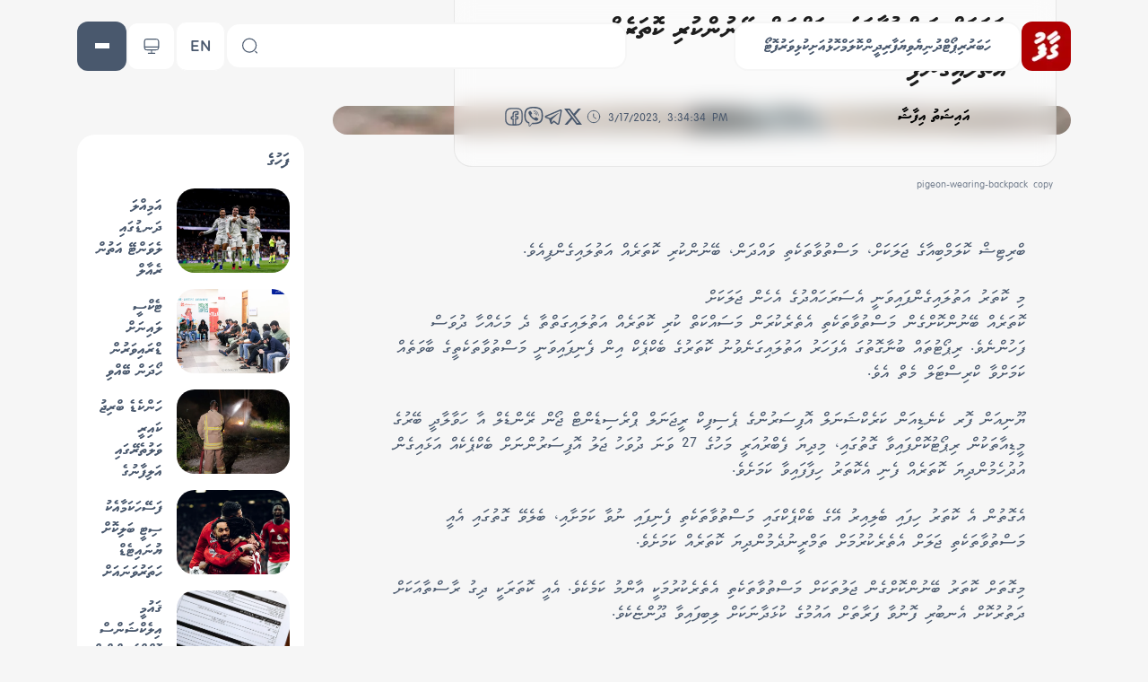

--- FILE ---
content_type: text/html; charset=utf-8
request_url: https://gaafu.mv/dv/103365
body_size: 26322
content:
<!DOCTYPE html><html lang="dv-Mv" translate="no"><head><meta charSet="utf-8"/><meta name="viewport" content="width=device-width, initial-scale=1"/><link rel="preload" href="/_next/static/media/6a68c154900a7e0b-s.p.woff2" as="font" crossorigin="" type="font/woff2"/><link rel="preload" href="/_next/static/media/74bd4ed3a4b56be9-s.p.woff2" as="font" crossorigin="" type="font/woff2"/><link rel="preload" href="/_next/static/media/794a5d1f7b7278a7-s.p.woff2" as="font" crossorigin="" type="font/woff2"/><link rel="preload" href="/_next/static/media/9245bbb3abbb37eb-s.p.woff2" as="font" crossorigin="" type="font/woff2"/><link rel="preload" href="/_next/static/media/bd7a9be816db618f-s.p.woff2" as="font" crossorigin="" type="font/woff2"/><link rel="preload" href="/_next/static/media/caf3a9c58d9dc46e-s.p.woff2" as="font" crossorigin="" type="font/woff2"/><link rel="preload" href="/_next/static/media/f4bebba0d8437deb-s.p.woff2" as="font" crossorigin="" type="font/woff2"/><link rel="preload" as="image" imageSrcSet="/_next/image?url=%2Flogo.png&amp;w=64&amp;q=75 1x, /_next/image?url=%2Flogo.png&amp;w=128&amp;q=75 2x" fetchPriority="high"/><link rel="stylesheet" href="/_next/static/css/d8797a921437def8.css" data-precedence="next"/><link rel="stylesheet" href="/_next/static/css/50dd6e83412658bb.css" data-precedence="next"/><link rel="preload" as="script" fetchPriority="low" href="/_next/static/chunks/webpack-1233bfe169175fbb.js"/><script src="/_next/static/chunks/fd9d1056-bfdabe22297a2e1f.js" async=""></script><script src="/_next/static/chunks/2117-4b7011b16eff3d3e.js" async=""></script><script src="/_next/static/chunks/main-app-b0de60d49ee1f85a.js" async=""></script><script src="/_next/static/chunks/1407-71328eb52896fb53.js" async=""></script><script src="/_next/static/chunks/app/global-error-0ea2221c3c5f23db.js" async=""></script><script src="/_next/static/chunks/2972-ece5c7884b44318b.js" async=""></script><script src="/_next/static/chunks/6050-11d63bb6a7dfd177.js" async=""></script><script src="/_next/static/chunks/5878-0161f67fdf85ad06.js" async=""></script><script src="/_next/static/chunks/7672-c37c51ec035c3fdd.js" async=""></script><script src="/_next/static/chunks/5012-a375cb224f66814b.js" async=""></script><script src="/_next/static/chunks/115-23513d446c18a7d1.js" async=""></script><script src="/_next/static/chunks/9937-643801f52d69d0b6.js" async=""></script><script src="/_next/static/chunks/6397-5bfbf06e78a2cb88.js" async=""></script><script src="/_next/static/chunks/app/(web)/dv/%5Bpost_id%5D/page-e32b064cb30734c2.js" async=""></script><script src="/_next/static/chunks/360-b120c1abac424e42.js" async=""></script><script src="/_next/static/chunks/1813-52423251a2da4570.js" async=""></script><script src="/_next/static/chunks/5841-5a93e2aa01808c47.js" async=""></script><script src="/_next/static/chunks/app/(web)/dv/layout-e5a445de0ab2766c.js" async=""></script><script src="/_next/static/chunks/app/(web)/dv/template-400cbb750e8d9313.js" async=""></script><script src="/_next/static/chunks/8274-82855ece2180d3dc.js" async=""></script><script src="/_next/static/chunks/app/(web)/dv/(home)/page-0329a1d48511df59.js" async=""></script><script src="/_next/static/chunks/dc112a36-7ca7a7d409b86d48.js" async=""></script><script src="/_next/static/chunks/9681-96889ba2dc949086.js" async=""></script><script src="/_next/static/chunks/app/not-found-1b11cfb84c53e39d.js" async=""></script><link rel="preload" href="https://www.googletagmanager.com/gtag/js?id=G-77Q0DMLFDK" as="script"/><title>Jalakah Masthuvaathakethi Vahddhan Beynun Kuri Kothareh Athulaigenfi | Gaafu Online</title><meta name="description" content="Trusted|Connected|Unbiased"/><meta name="application-name" content="gaafu"/><link rel="author" href="/dv/author/އައިޝަތު އިފާޝާ"/><meta name="author" content="އައިޝަތު އިފާޝާ"/><meta name="generator" content="Gaafu Mv Newsroom | Next Js"/><meta name="creator" content="Gaafu Mv Newsroom"/><meta name="publisher" content="gaafu"/><meta name="robots" content="all"/><meta name="category" content="ދުނިޔެ"/><meta property="og:title" content="Jalakah Masthuvaathakethi Vahddhan Beynun Kuri Kothareh Athulaigenfi | Gaafu Online"/><meta property="og:description" content="Trusted|Connected|Unbiased"/><meta property="og:site_name" content="gaafu"/><meta property="og:locale" content="dv"/><meta property="og:country_name" content="maldives"/><meta property="og:image" content="https://gaafu.mv/panel-og/post/103365"/><meta property="og:image:secure_url" content="/panel-og/post/103365"/><meta property="og:image:width" content="1200"/><meta property="og:image:height" content="630"/><meta property="og:image:type" content="image/png"/><meta name="twitter:card" content="summary_large_image"/><meta name="twitter:site" content="@GaafuMv"/><meta name="twitter:creator" content="@GaafuMv"/><meta name="twitter:title" content="Jalakah Masthuvaathakethi Vahddhan Beynun Kuri Kothareh Athulaigenfi | Gaafu Online"/><meta name="twitter:description" content="Trusted|Connected|Unbiased"/><meta name="twitter:image" content="https://gaafu.mv/panel-og/post/103365"/><meta name="twitter:image:secure_url" content="/panel-og/post/103365"/><meta name="twitter:image:width" content="1200"/><meta name="twitter:image:height" content="630"/><meta name="twitter:image:type" content="image/png"/><meta name="next-size-adjust"/><script src="/_next/static/chunks/polyfills-42372ed130431b0a.js" noModule=""></script></head><body dir="rtl" class="__className_f3ee8d bg-web-background dark:bg-web-background-dark text-web-accent dark:text-web-accent-dark selection:bg-web-primary dark:selection:bg-web-primary selection:text-white dark:selection:text-white"><style>#nprogress{pointer-events:none}#nprogress .bar{background:#ca2126;position:fixed;z-index:1600;top:0;left:0;width:100%;height:3px}#nprogress .peg{display:block;position:absolute;right:0;width:100px;height:100%;box-shadow:0 0 10px #000000,0 0 5px #000000;opacity:1;-webkit-transform:rotate(3deg) translate(0px,-4px);-ms-transform:rotate(3deg) translate(0px,-4px);transform:rotate(3deg) translate(0px,-4px)}#nprogress .spinner{display:block;position:fixed;z-index:1600;top:15px;right:15px}#nprogress .spinner-icon{width:18px;height:18px;box-sizing:border-box;border:2px solid transparent;border-top-color:#ca2126;border-left-color:#ca2126;border-radius:50%;-webkit-animation:nprogress-spinner 400ms linear infinite;animation:nprogress-spinner 400ms linear infinite}.nprogress-custom-parent{overflow:hidden;position:relative}.nprogress-custom-parent #nprogress .bar,.nprogress-custom-parent #nprogress .spinner{position:absolute}@-webkit-keyframes nprogress-spinner{0%{-webkit-transform:rotate(0deg)}100%{-webkit-transform:rotate(360deg)}}@keyframes nprogress-spinner{0%{transform:rotate(0deg)}100%{transform:rotate(360deg)}}</style><header class="sticky top-0 z-50"><form class="container px-4 flex gap-4 h-[6.4rem] items-center"><a href="/dv"><img alt="logo" fetchPriority="high" width="50" height="50" decoding="async" data-nimg="1" class="rounded-xl min-h-[55px] min-w-[55px] hover:scale-95 active:scale-105 transition-all object-contain" style="color:transparent" srcSet="/_next/image?url=%2Flogo.png&amp;w=64&amp;q=75 1x, /_next/image?url=%2Flogo.png&amp;w=128&amp;q=75 2x" src="/_next/image?url=%2Flogo.png&amp;w=128&amp;q=75"/></a><nav class="bg-web-foreground dark:bg-web-foreground-dark lg:h-[55px] py-3 px-8 rounded-2xl gap-9 font-bold text-lg border-2 border-web-background dark:border-web-background-dark hidden lg:flex"><a class="hover:text-web-primary active:opacity-50" href="https://gaafu.mv/dv/category/news">ހަބަރު</a><a class="hover:text-web-primary active:opacity-50" href="https://gaafu.mv/dv/category/report">ރިޕޯޓް</a><a class="hover:text-web-primary active:opacity-50" href="https://gaafu.mv/dv/category/world">ދުނިޔެ</a><a class="hover:text-web-primary active:opacity-50" href="https://gaafu.mv/dv/category/business">ވިޔަފާރި</a><a class="hover:text-web-primary active:opacity-50" href="https://gaafu.mv/dv/category/religion">ދީން</a><a class="hover:text-web-primary active:opacity-50" href="https://gaafu.mv/dv/category/column">ކޮލަމް</a><a class="hover:text-web-primary active:opacity-50" href="https://gaafu.mv/dv/category/opinion">ހޮޅުއަށި</a><a class="hover:text-web-primary active:opacity-50" href="https://gaafu.mv/dv/category/sport">ކުޅިވަރު</a><a class="hover:text-web-primary active:opacity-50" href="https://gaafu.mv/dv/gaafu-gallery">ފޮޓޯ</a></nav><label for="searchContainer" class="py-[10px] px-4 w-full max-w-md bg-web-foreground dark:bg-web-foreground-dark items-center rounded-2xl hover:cursor-text focus-within:border-web-primary dark:focus-within:border-web-primary-dark border-2 border-web-background dark:border-web-background-dark hidden lg:flex gap-4 mr-auto"><label for="search" class="hidden"></label><input type="text" id="search" class="font-bold text-xl w-full bg-transparent dark:bg-transparent" name="search" value=""/><svg class="h-5 w-5" xmlns="http://www.w3.org/2000/svg" width="24" height="24" viewBox="0 0 24 24" fill="none"><path d="M11.5 21a9.5 9.5 0 1 0 0-19 9.5 9.5 0 0 0 0 19ZM22 22l-2-2" stroke="currentColor" stroke-width="1.5" stroke-linecap="round" stroke-linejoin="round"></path></svg></label><a class="min-h-[55px] h-[55px] w-[55px] min-w-[55px] rounded-xl border border-web-background dark:border-transparent flex flex-col items-center justify-center hover:scale-95 active:scale-105 transition-all bg-white dark:bg-web-tertiary text-xl font-bold mr-auto lg:mr-0" href="/en"><span class="mt-2">EN</span></a><button class="p-4 rounded-xl flex flex-col items-center justify-center hover:scale-95 active:scale-105 transition-all bg-white dark:bg-[#451790] gap-[4px] aspect-square min-h-[55px] h-[55px] w-[55px] min-w-[55px] border-2 border-web-background dark:border-transparent" aria-label="theme" title="theme" type="button"><svg class="" xmlns="http://www.w3.org/2000/svg" width="24" height="24" viewBox="0 0 24 24" fill="none"><path d="M8.3 18.04v-1.16C6 15.49 4.11 12.78 4.11 9.9c0-4.95 4.55-8.83 9.69-7.71 2.26.5 4.24 2 5.27 4.07 2.09 4.2-.11 8.66-3.34 10.61v1.16c0 .29.11.96-.96.96H9.26c-1.1.01-.96-.42-.96-.95ZM8.5 22c2.29-.65 4.71-.65 7 0" stroke="currentColor" stroke-width="1.5" stroke-linecap="round" stroke-linejoin="round"></path></svg></button><button aria-label="menu" title="menu" class="p-4 rounded-xl flex flex-col items-center justify-center hover:scale-95 active:scale-105 transition-all bg-web-tertiary dark:bg-web-tertiary-dark gap-[4px] min-h-[55px] h-[55px] w-[55px] min-w-[55px]" type="button"><hr class="w-4 border-white border"/><hr class="w-4 border-white border"/><hr class="w-4 border-white border"/></button></form></header><div class="container px-4"><a class="relative w-full lg:aspect-[900/114] aspect-[1962/248] block bg-secondary rounded-xl overflow-hidden max-w-4xl mx-auto mb-4" href="https://www.sto.mv/"><img alt="Sto top" loading="lazy" decoding="async" data-nimg="fill" class="object-cover w-full h-full" style="position:absolute;height:100%;width:100%;left:0;top:0;right:0;bottom:0;color:transparent" sizes="75vw" srcSet="/_next/image?url=%2Fpanel-content%2Fuploads%2F2024%2F12%2FIMG_4398.png&amp;w=640&amp;q=75 640w, /_next/image?url=%2Fpanel-content%2Fuploads%2F2024%2F12%2FIMG_4398.png&amp;w=750&amp;q=75 750w, /_next/image?url=%2Fpanel-content%2Fuploads%2F2024%2F12%2FIMG_4398.png&amp;w=828&amp;q=75 828w, /_next/image?url=%2Fpanel-content%2Fuploads%2F2024%2F12%2FIMG_4398.png&amp;w=1080&amp;q=75 1080w, /_next/image?url=%2Fpanel-content%2Fuploads%2F2024%2F12%2FIMG_4398.png&amp;w=1200&amp;q=75 1200w, /_next/image?url=%2Fpanel-content%2Fuploads%2F2024%2F12%2FIMG_4398.png&amp;w=1920&amp;q=75 1920w, /_next/image?url=%2Fpanel-content%2Fuploads%2F2024%2F12%2FIMG_4398.png&amp;w=2048&amp;q=75 2048w, /_next/image?url=%2Fpanel-content%2Fuploads%2F2024%2F12%2FIMG_4398.png&amp;w=3840&amp;q=75 3840w" src="/_next/image?url=%2Fpanel-content%2Fuploads%2F2024%2F12%2FIMG_4398.png&amp;w=3840&amp;q=75"/></a></div><aside class="fixed inset-0 z-50 overflow-y-auto transition-all duration-300 -top-full invisible opacity-0" dir="ltr"><span class="fixed inset-0 bg-[#00000030] backdrop-blur-[8.2px] z-50 block transition-all duration-300 invisible opacity-0"></span><form class="container mx-auto p-4 lg:my-20 my-14 grid grid-cols-12 gap-4 lg:gap-5 items-start relative z-50 pointer-events-none" dir="rtl"><label for="search_modal" class="py-4 px-6 flex col-span-12 pointer-events-auto bg-web-foreground dark:bg-web-foreground-dark items-center rounded-2xl hover:cursor-text focus-within:border-web-primary dark:focus-within:border-web-primary-dark border-2 border-web-background dark:border-web-background-dark gap-4 lg:order-1"><input type="text" id="search_modal" class="bg-white font-bold text-xl w-full bg-transparent dark:bg-transparent" name="search" value=""/><svg xmlns="http://www.w3.org/2000/svg" width="24" height="24" viewBox="0 0 24 24" fill="none"><path d="M11.5 21a9.5 9.5 0 1 0 0-19 9.5 9.5 0 0 0 0 19ZM22 22l-2-2" stroke="currentColor" stroke-width="1.5" stroke-linecap="round" stroke-linejoin="round"></path></svg></label><div class="col-span-12 lg:col-span-3 pointer-events-auto bg-web-foreground dark:bg-web-foreground-dark lg:order-3 p-4 border-2 border-web-background dark:border-web-background-dark rounded-2xl"></div><div class="col-span-12 lg:col-span-9 pointer-events-auto bg-web-foreground dark:bg-web-foreground-dark lg:order-2 border-2 border-web-background dark:border-web-background-dark rounded-2xl"></div></form></aside><main class="w-full min-h-[calc(100vh-6.4rem)]"><div class="container grid grid-cols-12 lg:gap-x-8 lg:gap-y-4 lg:px-4 px-0"><div class="lg:col-span-9 col-span-12 lg:order-1"><div class="pb-12"><div class="relative flex items-start flex-col lg:mb-12"><div class="dark:bg-web-accent-wall bg-web-accent-wall-dark p-4 h-full relative lg:rounded-[20px] overflow-hidden w-full aspect-square lg:aspect-[704/433]"><img alt="ޖަލަކަށް މަސްތުވާތަކެތި ވައްދަން ބޭނުންކުރި ކޮތަރެއް އަތުލައިގެންފި" loading="lazy" decoding="async" data-nimg="fill" class="object-cover" style="position:absolute;height:100%;width:100%;left:0;top:0;right:0;bottom:0;color:transparent" sizes="75vw" srcSet="/_next/image?url=%2Fpanel-content%2Fuploads%2F2023%2F03%2Fpigeon-wearing-backpack-copy.jpg&amp;w=640&amp;q=75 640w, /_next/image?url=%2Fpanel-content%2Fuploads%2F2023%2F03%2Fpigeon-wearing-backpack-copy.jpg&amp;w=750&amp;q=75 750w, /_next/image?url=%2Fpanel-content%2Fuploads%2F2023%2F03%2Fpigeon-wearing-backpack-copy.jpg&amp;w=828&amp;q=75 828w, /_next/image?url=%2Fpanel-content%2Fuploads%2F2023%2F03%2Fpigeon-wearing-backpack-copy.jpg&amp;w=1080&amp;q=75 1080w, /_next/image?url=%2Fpanel-content%2Fuploads%2F2023%2F03%2Fpigeon-wearing-backpack-copy.jpg&amp;w=1200&amp;q=75 1200w, /_next/image?url=%2Fpanel-content%2Fuploads%2F2023%2F03%2Fpigeon-wearing-backpack-copy.jpg&amp;w=1920&amp;q=75 1920w, /_next/image?url=%2Fpanel-content%2Fuploads%2F2023%2F03%2Fpigeon-wearing-backpack-copy.jpg&amp;w=2048&amp;q=75 2048w, /_next/image?url=%2Fpanel-content%2Fuploads%2F2023%2F03%2Fpigeon-wearing-backpack-copy.jpg&amp;w=3840&amp;q=75 3840w" src="/_next/image?url=%2Fpanel-content%2Fuploads%2F2023%2F03%2Fpigeon-wearing-backpack-copy.jpg&amp;w=3840&amp;q=75"/></div><div class="lg:absolute relative lg:-bottom-12 rounded-[20px] mx-4 -mt-[25%] lg:mt-0 flex flex-col mb-3"><span class="absolute w-full h-full overflow-hidden"><span class="absolute w-full h-full dark:bg-[#00000075] bg-[#FFFFFF75] rounded-[20px] backdrop-blur-[11.2px] border-[#00000014] border"></span></span><div class="inline-block -mt-7 lg:ms-14 mx-auto bg-web-background-dark p-4 text-web-foreground rounded-full self-start relative"><span><svg xmlns="http://www.w3.org/2000/svg" width="24" height="24" viewBox="0 0 24 24" fill="none"><path d="M19.14 19.5a9.964 9.964 0 0 0 2.86-7c0-5.52-4.48-10-10-10S2 6.98 2 12.5c0 2.72 1.08 5.18 2.84 6.99" stroke="#ffffff" stroke-width="1.5" stroke-miterlimit="10" stroke-linecap="round" stroke-linejoin="round"></path><path d="M12 21.5a3.38 3.38 0 1 0 0-6.76 3.38 3.38 0 0 0 0 6.76ZM15.25 12H16c.82 0 1.5-.67 1.5-1.5 0-.82-.68-1.5-1.5-1.5s-1.5.67-1.5 1.5v.75c0 .41.34.75.75.75Z" stroke="#ffffff" stroke-width="1.5" stroke-miterlimit="10" stroke-linecap="round" stroke-linejoin="round"></path></svg></span></div><div class="py-6 lg:px-14 px-8 pt-4 relative max-w-2xl"><h1 class="text-[32px] font-bold mb-4 leading-snug transition-all line-clamp-5 lg:me-12 text-web-secondary dark:text-white">ޖަލަކަށް މަސްތުވާތަކެތި ވައްދަން ބޭނުންކުރި ކޮތަރެއް އަތުލައިގެންފި</h1><div class="flex items-center gap-4 gap-y-3 flex-wrap mb-4"><a class="flex items-center gap-2 group relative" href="#"><span class="w-10 aspect-square rounded-full bg-web-background-dark mb-1 relative overflow-hidden text-white"></span><p class="text-lg font-bold text-black dark:text-white group-hover:text-web-primary">އައިޝަތު އިފާޝާ</p></a><span class="absolute w-6 h-6 rounded-full overflow-hidden -top-5 right-2"><img alt="logo" loading="lazy" decoding="async" data-nimg="fill" style="position:absolute;height:100%;width:100%;left:0;top:0;right:0;bottom:0;color:transparent" sizes="100vw" srcSet="/_next/image?url=%2Flogo.png&amp;w=640&amp;q=75 640w, /_next/image?url=%2Flogo.png&amp;w=750&amp;q=75 750w, /_next/image?url=%2Flogo.png&amp;w=828&amp;q=75 828w, /_next/image?url=%2Flogo.png&amp;w=1080&amp;q=75 1080w, /_next/image?url=%2Flogo.png&amp;w=1200&amp;q=75 1200w, /_next/image?url=%2Flogo.png&amp;w=1920&amp;q=75 1920w, /_next/image?url=%2Flogo.png&amp;w=2048&amp;q=75 2048w, /_next/image?url=%2Flogo.png&amp;w=3840&amp;q=75 3840w" src="/_next/image?url=%2Flogo.png&amp;w=3840&amp;q=75"/></span><p dir="ltr" class="text-web-accent leading-snug dark:text-web-accent-des-dark mt-2 flex flex-1 items-center justify-start"><svg class="inline mr-1 h-4 mb-2" xmlns="http://www.w3.org/2000/svg" width="24" height="24" viewBox="0 0 24 24" fill="none"><path d="M22 12c0 5.52-4.48 10-10 10S2 17.52 2 12 6.48 2 12 2s10 4.48 10 10Z" stroke="currentColor" stroke-width="1.5" stroke-linecap="round" stroke-linejoin="round"></path><path d="m15.71 15.18-3.1-1.85c-.54-.32-.98-1.09-.98-1.72v-4.1" stroke="currentColor" stroke-width="1.5" stroke-linecap="round" stroke-linejoin="round"></path></svg>3/17/2023, 3:34:34 PM</p><div class="flex items-center gap-3 flex-1 lg:flex-none justify-center" dir="ltr"><button title="ޖަލަކަށް މަސްތުވާތަކެތި ވައްދަން ބޭނުންކުރި ކޮތަރެއް އަތުލައިގެންފި" class="react-share__ShareButton" style="background-color:transparent;border:none;padding:0;font:inherit;color:inherit;cursor:pointer"><svg xmlns="http://www.w3.org/2000/svg" width="22" height="22" viewBox="0 0 24 24" fill="none"><path d="M14 9.3v2.9h2.6c.2 0 .3.2.3.4l-.4 1.9c0 .1-.2.2-.3.2H14V22h-3v-7.2H9.3c-.2 0-.3-.1-.3-.3v-1.9c0-.2.1-.3.3-.3H11V9c0-1.7 1.3-3 3-3h2.7c.2 0 .3.1.3.3v2.4c0 .2-.1.3-.3.3h-2.4c-.2 0-.3.1-.3.3Z" stroke="currentColor" stroke-width="1.5" stroke-miterlimit="10" stroke-linecap="round"></path><path d="M15 22H9c-5 0-7-2-7-7V9c0-5 2-7 7-7h6c5 0 7 2 7 7v6c0 5-2 7-7 7Z" stroke="currentColor" stroke-width="1.5" stroke-linecap="round" stroke-linejoin="round"></path></svg></button><button class="react-share__ShareButton" style="background-color:transparent;border:none;padding:0;font:inherit;color:inherit;cursor:pointer"><svg stroke="currentColor" fill="currentColor" stroke-width="0" role="img" viewBox="0 0 24 24" height="22" width="22" xmlns="http://www.w3.org/2000/svg"><path d="M11.4 0C9.473.028 5.333.344 3.02 2.467 1.302 4.187.696 6.7.633 9.817.57 12.933.488 18.776 6.12 20.36h.003l-.004 2.416s-.037.977.61 1.177c.777.242 1.234-.5 1.98-1.302.407-.44.972-1.084 1.397-1.58 3.85.326 6.812-.416 7.15-.525.776-.252 5.176-.816 5.892-6.657.74-6.02-.36-9.83-2.34-11.546-.596-.55-3.006-2.3-8.375-2.323 0 0-.395-.025-1.037-.017zm.058 1.693c.545-.004.88.017.88.017 4.542.02 6.717 1.388 7.222 1.846 1.675 1.435 2.53 4.868 1.906 9.897v.002c-.604 4.878-4.174 5.184-4.832 5.395-.28.09-2.882.737-6.153.524 0 0-2.436 2.94-3.197 3.704-.12.12-.26.167-.352.144-.13-.033-.166-.188-.165-.414l.02-4.018c-4.762-1.32-4.485-6.292-4.43-8.895.054-2.604.543-4.738 1.996-6.173 1.96-1.773 5.474-2.018 7.11-2.03zm.38 2.602c-.167 0-.303.135-.304.302 0 .167.133.303.3.305 1.624.01 2.946.537 4.028 1.592 1.073 1.046 1.62 2.468 1.633 4.334.002.167.14.3.307.3.166-.002.3-.138.3-.304-.014-1.984-.618-3.596-1.816-4.764-1.19-1.16-2.692-1.753-4.447-1.765zm-3.96.695c-.19-.032-.4.005-.616.117l-.01.002c-.43.247-.816.562-1.146.932-.002.004-.006.004-.008.008-.267.323-.42.638-.46.948-.008.046-.01.093-.007.14 0 .136.022.27.065.4l.013.01c.135.48.473 1.276 1.205 2.604.42.768.903 1.5 1.446 2.186.27.344.56.673.87.984l.132.132c.31.308.64.6.984.87.686.543 1.418 1.027 2.186 1.447 1.328.733 2.126 1.07 2.604 1.206l.01.014c.13.042.265.064.402.063.046.002.092 0 .138-.008.31-.036.627-.19.948-.46.004 0 .003-.002.008-.005.37-.33.683-.72.93-1.148l.003-.01c.225-.432.15-.842-.18-1.12-.004 0-.698-.58-1.037-.83-.36-.255-.73-.492-1.113-.71-.51-.285-1.032-.106-1.248.174l-.447.564c-.23.283-.657.246-.657.246-3.12-.796-3.955-3.955-3.955-3.955s-.037-.426.248-.656l.563-.448c.277-.215.456-.737.17-1.248-.217-.383-.454-.756-.71-1.115-.25-.34-.826-1.033-.83-1.035-.137-.165-.31-.265-.502-.297zm4.49.88c-.158.002-.29.124-.3.282-.01.167.115.312.282.324 1.16.085 2.017.466 2.645 1.15.63.688.93 1.524.906 2.57-.002.168.13.306.3.31.166.003.305-.13.31-.297.025-1.175-.334-2.193-1.067-2.994-.74-.81-1.777-1.253-3.05-1.346h-.024zm.463 1.63c-.16.002-.29.127-.3.287-.008.167.12.31.288.32.523.028.875.175 1.113.422.24.245.388.62.416 1.164.01.167.15.295.318.287.167-.008.295-.15.287-.317-.03-.644-.215-1.178-.58-1.557-.367-.378-.893-.574-1.52-.607h-.018z"></path></svg></button><button class="react-share__ShareButton" style="background-color:transparent;border:none;padding:0;font:inherit;color:inherit;cursor:pointer"><svg stroke="currentColor" fill="currentColor" stroke-width="0" viewBox="0 0 30 30" height="22" width="22" xmlns="http://www.w3.org/2000/svg"><path d="M 26.070313 3.996094 C 25.734375 4.011719 25.417969 4.109375 25.136719 4.21875 L 25.132813 4.21875 C 24.847656 4.332031 23.492188 4.902344 21.433594 5.765625 C 19.375 6.632813 16.703125 7.757813 14.050781 8.875 C 8.753906 11.105469 3.546875 13.300781 3.546875 13.300781 L 3.609375 13.277344 C 3.609375 13.277344 3.25 13.394531 2.875 13.652344 C 2.683594 13.777344 2.472656 13.949219 2.289063 14.21875 C 2.105469 14.488281 1.957031 14.902344 2.011719 15.328125 C 2.101563 16.050781 2.570313 16.484375 2.90625 16.722656 C 3.246094 16.964844 3.570313 17.078125 3.570313 17.078125 L 3.578125 17.078125 L 8.460938 18.722656 C 8.679688 19.425781 9.949219 23.597656 10.253906 24.558594 C 10.433594 25.132813 10.609375 25.492188 10.828125 25.765625 C 10.933594 25.90625 11.058594 26.023438 11.207031 26.117188 C 11.265625 26.152344 11.328125 26.179688 11.390625 26.203125 C 11.410156 26.214844 11.429688 26.21875 11.453125 26.222656 L 11.402344 26.210938 C 11.417969 26.214844 11.429688 26.226563 11.441406 26.230469 C 11.480469 26.242188 11.507813 26.246094 11.558594 26.253906 C 12.332031 26.488281 12.953125 26.007813 12.953125 26.007813 L 12.988281 25.980469 L 15.871094 23.355469 L 20.703125 27.0625 L 20.8125 27.109375 C 21.820313 27.550781 22.839844 27.304688 23.378906 26.871094 C 23.921875 26.433594 24.132813 25.875 24.132813 25.875 L 24.167969 25.785156 L 27.902344 6.65625 C 28.007813 6.183594 28.035156 5.742188 27.917969 5.3125 C 27.800781 4.882813 27.5 4.480469 27.136719 4.265625 C 26.769531 4.046875 26.40625 3.980469 26.070313 3.996094 Z M 25.96875 6.046875 C 25.964844 6.109375 25.976563 6.101563 25.949219 6.222656 L 25.949219 6.234375 L 22.25 25.164063 C 22.234375 25.191406 22.207031 25.25 22.132813 25.308594 C 22.054688 25.371094 21.992188 25.410156 21.667969 25.28125 L 15.757813 20.75 L 12.1875 24.003906 L 12.9375 19.214844 C 12.9375 19.214844 22.195313 10.585938 22.59375 10.214844 C 22.992188 9.84375 22.859375 9.765625 22.859375 9.765625 C 22.886719 9.3125 22.257813 9.632813 22.257813 9.632813 L 10.082031 17.175781 L 10.078125 17.15625 L 4.242188 15.191406 L 4.242188 15.1875 C 4.238281 15.1875 4.230469 15.183594 4.226563 15.183594 C 4.230469 15.183594 4.257813 15.171875 4.257813 15.171875 L 4.289063 15.15625 L 4.320313 15.144531 C 4.320313 15.144531 9.53125 12.949219 14.828125 10.71875 C 17.480469 9.601563 20.152344 8.476563 22.207031 7.609375 C 24.261719 6.746094 25.78125 6.113281 25.867188 6.078125 C 25.949219 6.046875 25.910156 6.046875 25.96875 6.046875 Z"></path></svg></button><button class="react-share__ShareButton" style="background-color:transparent;border:none;padding:0;font:inherit;color:inherit;cursor:pointer"><svg stroke="currentColor" fill="currentColor" stroke-width="0" viewBox="0 0 24 24" height="22" width="22" xmlns="http://www.w3.org/2000/svg"><path d="M18.2048 2.25H21.5128L14.2858 10.51L22.7878 21.75H16.1308L10.9168 14.933L4.95084 21.75H1.64084L9.37084 12.915L1.21484 2.25H8.04084L12.7538 8.481L18.2048 2.25ZM17.0438 19.77H18.8768L7.04484 4.126H5.07784L17.0438 19.77Z"></path></svg></button></div></div></div></div></div><p class="mx-5 text-sm opacity-75">pigeon-wearing-backpack copy</p></div><div class="px-6 max-w-3xl mx-auto"><p style="padding-right:0" class="text-xl mb-6">ބްރިޓިޝް ކޮލަމްބިއާގެ ޖަލަކަށް، މަސްތުވާތަކެތި ވައްދަން، ބޭނުންކުރި ކޮތަރެއް އަތުލައިގެންފިއެވެ.</p><a class="relative w-full aspect-[300/300] block bg-secondary rounded-xl overflow-hidden lg:float-left lg:max-w-[304px] lg:mr-4 mb-6" href="https://wamco.com.mv/"><img alt="Wamco" loading="lazy" decoding="async" data-nimg="fill" class="object-cover w-full h-full" style="position:absolute;height:100%;width:100%;left:0;top:0;right:0;bottom:0;color:transparent" sizes="75vw" srcSet="/_next/image?url=%2Fpanel-content%2Fuploads%2F2024%2F12%2Fcommercial-300%C3%83%C2%97300.gif&amp;w=640&amp;q=75 640w, /_next/image?url=%2Fpanel-content%2Fuploads%2F2024%2F12%2Fcommercial-300%C3%83%C2%97300.gif&amp;w=750&amp;q=75 750w, /_next/image?url=%2Fpanel-content%2Fuploads%2F2024%2F12%2Fcommercial-300%C3%83%C2%97300.gif&amp;w=828&amp;q=75 828w, /_next/image?url=%2Fpanel-content%2Fuploads%2F2024%2F12%2Fcommercial-300%C3%83%C2%97300.gif&amp;w=1080&amp;q=75 1080w, /_next/image?url=%2Fpanel-content%2Fuploads%2F2024%2F12%2Fcommercial-300%C3%83%C2%97300.gif&amp;w=1200&amp;q=75 1200w, /_next/image?url=%2Fpanel-content%2Fuploads%2F2024%2F12%2Fcommercial-300%C3%83%C2%97300.gif&amp;w=1920&amp;q=75 1920w, /_next/image?url=%2Fpanel-content%2Fuploads%2F2024%2F12%2Fcommercial-300%C3%83%C2%97300.gif&amp;w=2048&amp;q=75 2048w, /_next/image?url=%2Fpanel-content%2Fuploads%2F2024%2F12%2Fcommercial-300%C3%83%C2%97300.gif&amp;w=3840&amp;q=75 3840w" src="/_next/image?url=%2Fpanel-content%2Fuploads%2F2024%2F12%2Fcommercial-300%C3%83%C2%97300.gif&amp;w=3840&amp;q=75"/></a><p style="padding-right:0" class="text-xl mb-6"></p><p style="padding-right:0" class="text-xl mb-6">މި ކޮތަރު އަތުލައިގެންފައިވަނީ އެސަރަހައްދުގެ އެހެން ޖަލަކަށް ކޮތަރެއް ބޭނުންކޮށްގެން މަސްތުވާތަކެތި އެތެރެކުރަން މަސައްކަތް ކުރި ކޮތަރެއް އަތުލައިގަތްތާ ދެ މަހެއްހާ ދުވަސް ފަހުންނެވެ. ރިޕޯޓުތައް ބުނާގޮތުގަ އެފަހަރު އަތުލައިގަނެވުނު ކޮތަރުގެ ބެކްޕެކް އިން ފެނިފައިވަނީ މަސްތުވާތަކެތީގެ ބާވަތެއް ކަމަށްވާ ކްރިސްޓަލް މެތް އެވެ.</p><p style="padding-right:0" class="text-xl mb-6"></p><p style="padding-right:0" class="text-xl mb-6">ޔޫނިއަން ފޮރ ކެނެޑިއަން ކަރެކްޝަނަލް އޮފިސަރުންގެ ޕެސިފިކް ރީޖަނަލް ޕްރެސިޑެންޓް ޖޯން ރޭންޑެލް އާ ހަވާލާދީ ބޭރުގެ މީޑިއާތަކުން ރިޕޯޓުކޮށްފައިވާ ގޮތުގައި، މިދިޔަ ފެބްރުއަރީ މަހުގެ 27 ވަނަ ދުވަހު ޖަލު އޮފިސަރުންނަށް ބެކްޕެކެއް އަޅައިގެން އުދުހެމުންދިޔަ ކޮތަރެއް ފެނި އެކޮތަރު ހިފާފައިވާ ކަމަށެވެ.</p><p style="padding-right:0" class="text-xl mb-6"></p><p style="padding-right:0" class="text-xl mb-6">އެގޮތުން އެ ކޮތަރު ހިފައި ބެލިއިރު އޭގެ ބެކްޕެކްގައި މަސްތުވާތަކެތި ފެނިފައި ނުވާ ކަމަށާއި، ބެލެވޭ ގޮތުގައި އެއީ މަސްތުވާތަކެތި ޖަލަށް އެތެރެކުރުމަށް ތަމްރީނުދެމުންދިޔަ ކޮތަރެއް ކަމަށެވެ.</p><p style="padding-right:0" class="text-xl mb-6"></p><p style="padding-right:0" class="text-xl mb-6">މިގޮތަށް ކޮތަރު ބޭނުންކޮށްގެން ޖަލުތަކަށް މަސްތުވާތަކެތި އެތެރެކުރުމަކީ އާންމު ކަމެކެވެ. އެއީ ކޮތަރަކީ ދިގު ރާސްތާއަކަށް ދަތުރުކޮށް އެނބުރި ފޮނުވާ ފަރާތަށް އައުމުގެ ކުޅަދާނަކަށް ލިބިފައިވާ ދޫންޏެކެވެ.</p></div></div><div class="lg:col-span-9 col-span-12 lg:order-4"><div class="max-w-3xl mx-auto px-6 mb-8"><a class="relative w-full aspect-[585/250] block bg-secondary rounded-xl overflow-hidden" href="https://www.facebook.com/profile.php?id=61551753392574"><img alt="E living" loading="lazy" decoding="async" data-nimg="fill" class="object-cover w-full h-full" style="position:absolute;height:100%;width:100%;left:0;top:0;right:0;bottom:0;color:transparent" sizes="75vw" srcSet="/_next/image?url=%2Fpanel-content%2Fuploads%2F2025%2F4%2Fbackground-ezgif.com-video-to-gif-converter.gif&amp;w=640&amp;q=75 640w, /_next/image?url=%2Fpanel-content%2Fuploads%2F2025%2F4%2Fbackground-ezgif.com-video-to-gif-converter.gif&amp;w=750&amp;q=75 750w, /_next/image?url=%2Fpanel-content%2Fuploads%2F2025%2F4%2Fbackground-ezgif.com-video-to-gif-converter.gif&amp;w=828&amp;q=75 828w, /_next/image?url=%2Fpanel-content%2Fuploads%2F2025%2F4%2Fbackground-ezgif.com-video-to-gif-converter.gif&amp;w=1080&amp;q=75 1080w, /_next/image?url=%2Fpanel-content%2Fuploads%2F2025%2F4%2Fbackground-ezgif.com-video-to-gif-converter.gif&amp;w=1200&amp;q=75 1200w, /_next/image?url=%2Fpanel-content%2Fuploads%2F2025%2F4%2Fbackground-ezgif.com-video-to-gif-converter.gif&amp;w=1920&amp;q=75 1920w, /_next/image?url=%2Fpanel-content%2Fuploads%2F2025%2F4%2Fbackground-ezgif.com-video-to-gif-converter.gif&amp;w=2048&amp;q=75 2048w, /_next/image?url=%2Fpanel-content%2Fuploads%2F2025%2F4%2Fbackground-ezgif.com-video-to-gif-converter.gif&amp;w=3840&amp;q=75 3840w" src="/_next/image?url=%2Fpanel-content%2Fuploads%2F2025%2F4%2Fbackground-ezgif.com-video-to-gif-converter.gif&amp;w=3840&amp;q=75"/></a></div><form class="px-6 max-w-3xl mx-auto" dir="rtl"><div class="p-5 bg-web-foreground dark:bg-web-foreground-dark rounded-[20px] mb-6"><div class="lg:col-span-4 col-span-2"><h6 class="font-bold text-web-accent dark:text-web-accent-dark mb-4 text-base">ކޮމެންޓް</h6></div><input type="text" id="name" class="bg-web-background dark:bg-web-background-dark font-semibold text-lg w-full py-2 px-4 rounded-xl mb-4" required="" placeholder="ނަން" name="name"/><textarea name="content" id="content" rows="7" class="bg-web-background dark:bg-web-background-dark font-semibold text-lg w-full py-3 px-4 rounded-xl" required="" placeholder="ކޮމެންޓް"></textarea><button class=" bg-web-primary dark:bg-web-primary-dark text-white px-8 py-2 rounded-lg font-bold ms-auto block hover:opacity-75 active:opacity-50">ކޮމެންޓް</button></div></form><div class="max-w-3xl mx-auto px-6 my-8 lg:hidden"><a class="relative w-full aspect-[585/250] block bg-secondary rounded-xl overflow-hidden" href="https://www.facebook.com/profile.php?id=61551753392574"><img alt="E living" loading="lazy" decoding="async" data-nimg="fill" class="object-cover w-full h-full" style="position:absolute;height:100%;width:100%;left:0;top:0;right:0;bottom:0;color:transparent" sizes="75vw" srcSet="/_next/image?url=%2Fpanel-content%2Fuploads%2F2025%2F4%2Fbackground-ezgif.com-video-to-gif-converter.gif&amp;w=640&amp;q=75 640w, /_next/image?url=%2Fpanel-content%2Fuploads%2F2025%2F4%2Fbackground-ezgif.com-video-to-gif-converter.gif&amp;w=750&amp;q=75 750w, /_next/image?url=%2Fpanel-content%2Fuploads%2F2025%2F4%2Fbackground-ezgif.com-video-to-gif-converter.gif&amp;w=828&amp;q=75 828w, /_next/image?url=%2Fpanel-content%2Fuploads%2F2025%2F4%2Fbackground-ezgif.com-video-to-gif-converter.gif&amp;w=1080&amp;q=75 1080w, /_next/image?url=%2Fpanel-content%2Fuploads%2F2025%2F4%2Fbackground-ezgif.com-video-to-gif-converter.gif&amp;w=1200&amp;q=75 1200w, /_next/image?url=%2Fpanel-content%2Fuploads%2F2025%2F4%2Fbackground-ezgif.com-video-to-gif-converter.gif&amp;w=1920&amp;q=75 1920w, /_next/image?url=%2Fpanel-content%2Fuploads%2F2025%2F4%2Fbackground-ezgif.com-video-to-gif-converter.gif&amp;w=2048&amp;q=75 2048w, /_next/image?url=%2Fpanel-content%2Fuploads%2F2025%2F4%2Fbackground-ezgif.com-video-to-gif-converter.gif&amp;w=3840&amp;q=75 3840w" src="/_next/image?url=%2Fpanel-content%2Fuploads%2F2025%2F4%2Fbackground-ezgif.com-video-to-gif-converter.gif&amp;w=3840&amp;q=75"/></a></div></div><div class="lg:col-span-3 lg:row-span-2 col-span-12 px-4 lg:px-0 lg:order-2"><div class="sticky top-28 pb-8 grid lg:gap-8 gap-6"><a class="relative w-full aspect-[300/600] bg-secondary rounded-xl overflow-hidden hidden lg:block" href="https://stelco.com.mv/"><img alt=" Large Side Banner Stelco" loading="lazy" decoding="async" data-nimg="fill" class="object-cover w-full h-full" style="position:absolute;height:100%;width:100%;left:0;top:0;right:0;bottom:0;color:transparent" sizes="75vw" srcSet="/_next/image?url=%2Fpanel-content%2Fuploads%2F2025%2F7%2Faddulive_adslot262x366px.gif&amp;w=640&amp;q=75 640w, /_next/image?url=%2Fpanel-content%2Fuploads%2F2025%2F7%2Faddulive_adslot262x366px.gif&amp;w=750&amp;q=75 750w, /_next/image?url=%2Fpanel-content%2Fuploads%2F2025%2F7%2Faddulive_adslot262x366px.gif&amp;w=828&amp;q=75 828w, /_next/image?url=%2Fpanel-content%2Fuploads%2F2025%2F7%2Faddulive_adslot262x366px.gif&amp;w=1080&amp;q=75 1080w, /_next/image?url=%2Fpanel-content%2Fuploads%2F2025%2F7%2Faddulive_adslot262x366px.gif&amp;w=1200&amp;q=75 1200w, /_next/image?url=%2Fpanel-content%2Fuploads%2F2025%2F7%2Faddulive_adslot262x366px.gif&amp;w=1920&amp;q=75 1920w, /_next/image?url=%2Fpanel-content%2Fuploads%2F2025%2F7%2Faddulive_adslot262x366px.gif&amp;w=2048&amp;q=75 2048w, /_next/image?url=%2Fpanel-content%2Fuploads%2F2025%2F7%2Faddulive_adslot262x366px.gif&amp;w=3840&amp;q=75 3840w" src="/_next/image?url=%2Fpanel-content%2Fuploads%2F2025%2F7%2Faddulive_adslot262x366px.gif&amp;w=3840&amp;q=75"/></a><div class="w-full p-4 pb-8 bg-web-foreground dark:bg-web-foreground-dark rounded-[20px] mb-6 overflow-hidden"><h6 class="font-bold text-web-accent dark:text-web-accent-dark mb-4 text-xl">ފަހުގެ</h6><div class="relative flex overflow-x-auto md:block gap-4"></div></div><a class="relative w-full aspect-[1280/1280] block bg-secondary rounded-xl overflow-hidden" href="https://www.hdc.mv/"><img alt="HDC" loading="lazy" decoding="async" data-nimg="fill" class="object-cover w-full h-full" style="position:absolute;height:100%;width:100%;left:0;top:0;right:0;bottom:0;color:transparent" sizes="75vw" srcSet="/_next/image?url=%2Fpanel-content%2Fuploads%2F2025%2F7%2FHDC%20Bid%20Portal_GAAFU%20300X250.jpg&amp;w=640&amp;q=75 640w, /_next/image?url=%2Fpanel-content%2Fuploads%2F2025%2F7%2FHDC%20Bid%20Portal_GAAFU%20300X250.jpg&amp;w=750&amp;q=75 750w, /_next/image?url=%2Fpanel-content%2Fuploads%2F2025%2F7%2FHDC%20Bid%20Portal_GAAFU%20300X250.jpg&amp;w=828&amp;q=75 828w, /_next/image?url=%2Fpanel-content%2Fuploads%2F2025%2F7%2FHDC%20Bid%20Portal_GAAFU%20300X250.jpg&amp;w=1080&amp;q=75 1080w, /_next/image?url=%2Fpanel-content%2Fuploads%2F2025%2F7%2FHDC%20Bid%20Portal_GAAFU%20300X250.jpg&amp;w=1200&amp;q=75 1200w, /_next/image?url=%2Fpanel-content%2Fuploads%2F2025%2F7%2FHDC%20Bid%20Portal_GAAFU%20300X250.jpg&amp;w=1920&amp;q=75 1920w, /_next/image?url=%2Fpanel-content%2Fuploads%2F2025%2F7%2FHDC%20Bid%20Portal_GAAFU%20300X250.jpg&amp;w=2048&amp;q=75 2048w, /_next/image?url=%2Fpanel-content%2Fuploads%2F2025%2F7%2FHDC%20Bid%20Portal_GAAFU%20300X250.jpg&amp;w=3840&amp;q=75 3840w" src="/_next/image?url=%2Fpanel-content%2Fuploads%2F2025%2F7%2FHDC%20Bid%20Portal_GAAFU%20300X250.jpg&amp;w=3840&amp;q=75"/></a></div></div></div><!--$!--><template data-dgst="BAILOUT_TO_CLIENT_SIDE_RENDERING"></template><!--/$--></main><footer dir="ltr" class="bg-web-foreground dark:bg-web-foreground-dark rounded-t-3xl lg:rounded-t-[3rem]"><div class="container px-4 py-10 grid grid-cols-12 gap-4 items-center"><a class="col-span-2 text-base font-normal text-center hidden lg:block hover:text-web-primary hover:dark:text-web-primary-dark focus:opacity-75" style="order:1" href="https://gaafu.mv/files/code%20of%20ethics.pdf">Code of ethics</a><a class="col-span-2 text-base font-normal text-center hidden lg:block hover:text-web-primary hover:dark:text-web-primary-dark focus:opacity-75" style="order:2" href="https://gaafu.mv/files/Editorial%20Policy.pdf">Editorial Policy</a><h3 class="col-span-12 lg:col-span-4 px-8 text-center order-2 text-base font-extralight">© 2019 Gaafu Media Group Pvt Ltd. All Rights Reserved</h3></div></footer><script src="/_next/static/chunks/webpack-1233bfe169175fbb.js" async=""></script><script>(self.__next_f=self.__next_f||[]).push([0]);self.__next_f.push([2,null])</script><script>self.__next_f.push([1,"1:HL[\"/_next/static/css/d8797a921437def8.css\",\"style\"]\n2:HL[\"/_next/static/media/119c4720ce02acd1-s.p.woff2\",\"font\",{\"crossOrigin\":\"\",\"type\":\"font/woff2\"}]\n3:HL[\"/_next/static/media/1ab8ac14130c9c0d-s.p.woff2\",\"font\",{\"crossOrigin\":\"\",\"type\":\"font/woff2\"}]\n4:HL[\"/_next/static/media/2b6b35c4108822f4-s.p.woff2\",\"font\",{\"crossOrigin\":\"\",\"type\":\"font/woff2\"}]\n5:HL[\"/_next/static/media/2fc1caf15c1304e2-s.p.woff2\",\"font\",{\"crossOrigin\":\"\",\"type\":\"font/woff2\"}]\n6:HL[\"/_next/static/media/63fb756f9ab0d65e-s.p.woff2\",\"font\",{\"crossOrigin\":\"\",\"type\":\"font/woff2\"}]\n7:HL[\"/_next/static/media/6a68c154900a7e0b-s.p.woff2\",\"font\",{\"crossOrigin\":\"\",\"type\":\"font/woff2\"}]\n8:HL[\"/_next/static/media/74bd4ed3a4b56be9-s.p.woff2\",\"font\",{\"crossOrigin\":\"\",\"type\":\"font/woff2\"}]\n9:HL[\"/_next/static/media/794a5d1f7b7278a7-s.p.woff2\",\"font\",{\"crossOrigin\":\"\",\"type\":\"font/woff2\"}]\na:HL[\"/_next/static/media/9245bbb3abbb37eb-s.p.woff2\",\"font\",{\"crossOrigin\":\"\",\"type\":\"font/woff2\"}]\nb:HL[\"/_next/static/media/bd7a9be816db618f-s.p.woff2\",\"font\",{\"crossOrigin\":\"\",\"type\":\"font/woff2\"}]\nc:HL[\"/_next/static/media/caf3a9c58d9dc46e-s.p.woff2\",\"font\",{\"crossOrigin\":\"\",\"type\":\"font/woff2\"}]\nd:HL[\"/_next/static/media/f4bebba0d8437deb-s.p.woff2\",\"font\",{\"crossOrigin\":\"\",\"type\":\"font/woff2\"}]\ne:HL[\"/_next/static/css/50dd6e83412658bb.css\",\"style\"]\n"])</script><script>self.__next_f.push([1,"f:I[12846,[],\"\"]\n12:I[4707,[],\"\"]\n14:I[36423,[],\"\"]\n18:I[21667,[\"1407\",\"static/chunks/1407-71328eb52896fb53.js\",\"8725\",\"static/chunks/app/global-error-0ea2221c3c5f23db.js\"],\"default\"]\n13:[\"post_id\",\"103365\",\"d\"]\n19:[]\n0:[\"$\",\"$Lf\",null,{\"buildId\":\"wrgVRMjTuv_0gr8eFi3yJ\",\"assetPrefix\":\"\",\"urlParts\":[\"\",\"dv\",\"103365\"],\"initialTree\":[\"\",{\"children\":[\"(web)\",{\"children\":[\"dv\",{\"children\":[[\"post_id\",\"103365\",\"d\"],{\"children\":[\"__PAGE__\",{}]}]}]}]},\"$undefined\",\"$undefined\",true],\"initialSeedData\":[\"\",{\"children\":[\"(web)\",{\"children\":[\"dv\",{\"children\":[[\"post_id\",\"103365\",\"d\"],{\"children\":[\"__PAGE__\",{},[[\"$L10\",\"$L11\",null],null],null]},[null,[\"$\",\"$L12\",null,{\"parallelRouterKey\":\"children\",\"segmentPath\":[\"children\",\"(web)\",\"children\",\"dv\",\"children\",\"$13\",\"children\"],\"error\":\"$undefined\",\"errorStyles\":\"$undefined\",\"errorScripts\":\"$undefined\",\"template\":[\"$\",\"$L14\",null,{}],\"templateStyles\":\"$undefined\",\"templateScripts\":\"$undefined\",\"notFound\":\"$undefined\",\"notFoundStyles\":\"$undefined\"}]],null]},[[[[\"$\",\"link\",\"0\",{\"rel\":\"stylesheet\",\"href\":\"/_next/static/css/50dd6e83412658bb.css\",\"precedence\":\"next\",\"crossOrigin\":\"$undefined\"}]],\"$L15\"],null],null]},[null,[\"$\",\"$L12\",null,{\"parallelRouterKey\":\"children\",\"segmentPath\":[\"children\",\"(web)\",\"children\"],\"error\":\"$undefined\",\"errorStyles\":\"$undefined\",\"errorScripts\":\"$undefined\",\"template\":[\"$\",\"$L14\",null,{}],\"templateStyles\":\"$undefined\",\"templateScripts\":\"$undefined\",\"notFound\":\"$undefined\",\"notFoundStyles\":\"$undefined\"}]],null]},[[[[\"$\",\"link\",\"0\",{\"rel\":\"stylesheet\",\"href\":\"/_next/static/css/d8797a921437def8.css\",\"precedence\":\"next\",\"crossOrigin\":\"$undefined\"}]],[\"$\",\"$L12\",null,{\"parallelRouterKey\":\"children\",\"segmentPath\":[\"children\"],\"error\":\"$undefined\",\"errorStyles\":\"$undefined\",\"errorScripts\":\"$undefined\",\"template\":[\"$\",\"$L14\",null,{}],\"templateStyles\":\"$undefined\",\"templateScripts\":\"$undefined\",\"notFound\":\"$L16\",\"notFoundStyles\":[[\"$\",\"link\",\"0\",{\"rel\":\"stylesheet\",\"href\":\"/_next/static/css/50dd6e83412658bb.css\",\"precedence\":\"next\",\"crossOrigin\":\"$undefined\""])</script><script>self.__next_f.push([1,"}]]}]],null],null],\"couldBeIntercepted\":false,\"initialHead\":[null,\"$L17\"],\"globalErrorComponent\":\"$18\",\"missingSlots\":\"$W19\"}]\n"])</script><script>self.__next_f.push([1,"17:[[\"$\",\"meta\",\"0\",{\"name\":\"viewport\",\"content\":\"width=device-width, initial-scale=1\"}],[\"$\",\"meta\",\"1\",{\"charSet\":\"utf-8\"}],[\"$\",\"title\",\"2\",{\"children\":\"Jalakah Masthuvaathakethi Vahddhan Beynun Kuri Kothareh Athulaigenfi | Gaafu Online\"}],[\"$\",\"meta\",\"3\",{\"name\":\"description\",\"content\":\"Trusted|Connected|Unbiased\"}],[\"$\",\"meta\",\"4\",{\"name\":\"application-name\",\"content\":\"gaafu\"}],[\"$\",\"link\",\"5\",{\"rel\":\"author\",\"href\":\"/dv/author/އައިޝަތު އިފާޝާ\"}],[\"$\",\"meta\",\"6\",{\"name\":\"author\",\"content\":\"އައިޝަތު އިފާޝާ\"}],[\"$\",\"meta\",\"7\",{\"name\":\"generator\",\"content\":\"Gaafu Mv Newsroom | Next Js\"}],[\"$\",\"meta\",\"8\",{\"name\":\"creator\",\"content\":\"Gaafu Mv Newsroom\"}],[\"$\",\"meta\",\"9\",{\"name\":\"publisher\",\"content\":\"gaafu\"}],[\"$\",\"meta\",\"10\",{\"name\":\"robots\",\"content\":\"all\"}],[\"$\",\"meta\",\"11\",{\"name\":\"category\",\"content\":\"ދުނިޔެ\"}],[\"$\",\"meta\",\"12\",{\"property\":\"og:title\",\"content\":\"Jalakah Masthuvaathakethi Vahddhan Beynun Kuri Kothareh Athulaigenfi | Gaafu Online\"}],[\"$\",\"meta\",\"13\",{\"property\":\"og:description\",\"content\":\"Trusted|Connected|Unbiased\"}],[\"$\",\"meta\",\"14\",{\"property\":\"og:site_name\",\"content\":\"gaafu\"}],[\"$\",\"meta\",\"15\",{\"property\":\"og:locale\",\"content\":\"dv\"}],[\"$\",\"meta\",\"16\",{\"property\":\"og:country_name\",\"content\":\"maldives\"}],[\"$\",\"meta\",\"17\",{\"property\":\"og:image\",\"content\":\"https://gaafu.mv/panel-og/post/103365\"}],[\"$\",\"meta\",\"18\",{\"property\":\"og:image:secure_url\",\"content\":\"/panel-og/post/103365\"}],[\"$\",\"meta\",\"19\",{\"property\":\"og:image:width\",\"content\":\"1200\"}],[\"$\",\"meta\",\"20\",{\"property\":\"og:image:height\",\"content\":\"630\"}],[\"$\",\"meta\",\"21\",{\"property\":\"og:image:type\",\"content\":\"image/png\"}],[\"$\",\"meta\",\"22\",{\"name\":\"twitter:card\",\"content\":\"summary_large_image\"}],[\"$\",\"meta\",\"23\",{\"name\":\"twitter:site\",\"content\":\"@GaafuMv\"}],[\"$\",\"meta\",\"24\",{\"name\":\"twitter:creator\",\"content\":\"@GaafuMv\"}],[\"$\",\"meta\",\"25\",{\"name\":\"twitter:title\",\"content\":\"Jalakah Masthuvaathakethi Vahddhan Beynun Kuri Kothareh Athulaigenfi | Gaafu Online\"}],[\"$\",\"meta\",\"26\",{\"name\":\"twitter:description\",\"content\":\"Trusted|Connected|Unbiased\"}],[\"$\",\"meta\",\"27\",{\"name\":\"twitter:image\",\"content\":\"https://gaafu.mv/panel-og/post/103365\"}],[\"$\",\"meta\",\"28\",{\"name\":\"twitter:image:secure_url\",\"content\":\"/panel-og/post/103365\"}],[\"$\",\"meta\",\"29\",{\"name\":\"twitter:image:width\",\"content\":\"1200\"}],[\"$\",\"meta\",\"30\",{\"name\":\"twitter:image:height\",\"content\":\"630\"}],[\"$\",\"meta\",\"31\",{\"name\":\"twitter:image:type\",\"content\":\"image/png\"}],[\"$\",\"meta\",\"32\",{\"name\":\"next-size-adjust\"}]]\n"])</script><script>self.__next_f.push([1,"10:null\n"])</script><script>self.__next_f.push([1,"1a:I[79126,[\"2972\",\"static/chunks/2972-ece5c7884b44318b.js\",\"1407\",\"static/chunks/1407-71328eb52896fb53.js\",\"6050\",\"static/chunks/6050-11d63bb6a7dfd177.js\",\"5878\",\"static/chunks/5878-0161f67fdf85ad06.js\",\"7672\",\"static/chunks/7672-c37c51ec035c3fdd.js\",\"5012\",\"static/chunks/5012-a375cb224f66814b.js\",\"115\",\"static/chunks/115-23513d446c18a7d1.js\",\"9937\",\"static/chunks/9937-643801f52d69d0b6.js\",\"6397\",\"static/chunks/6397-5bfbf06e78a2cb88.js\",\"6514\",\"static/chunks/app/(web)/dv/%5Bpost_id%5D/page-e32b064cb30734c2.js\"],\"default\"]\n1c:\"$Sreact.fragment\"\n1d:I[36397,[\"2972\",\"static/chunks/2972-ece5c7884b44318b.js\",\"1407\",\"static/chunks/1407-71328eb52896fb53.js\",\"6050\",\"static/chunks/6050-11d63bb6a7dfd177.js\",\"5878\",\"static/chunks/5878-0161f67fdf85ad06.js\",\"7672\",\"static/chunks/7672-c37c51ec035c3fdd.js\",\"5012\",\"static/chunks/5012-a375cb224f66814b.js\",\"115\",\"static/chunks/115-23513d446c18a7d1.js\",\"9937\",\"static/chunks/9937-643801f52d69d0b6.js\",\"6397\",\"static/chunks/6397-5bfbf06e78a2cb88.js\",\"6514\",\"static/chunks/app/(web)/dv/%5Bpost_id%5D/page-e32b064cb30734c2.js\"],\"default\"]\n1e:I[14252,[\"2972\",\"static/chunks/2972-ece5c7884b44318b.js\",\"1407\",\"static/chunks/1407-71328eb52896fb53.js\",\"6050\",\"static/chunks/6050-11d63bb6a7dfd177.js\",\"5878\",\"static/chunks/5878-0161f67fdf85ad06.js\",\"7672\",\"static/chunks/7672-c37c51ec035c3fdd.js\",\"5012\",\"static/chunks/5012-a375cb224f66814b.js\",\"115\",\"static/chunks/115-23513d446c18a7d1.js\",\"9937\",\"static/chunks/9937-643801f52d69d0b6.js\",\"6397\",\"static/chunks/6397-5bfbf06e78a2cb88.js\",\"6514\",\"static/chunks/app/(web)/dv/%5Bpost_id%5D/page-e32b064cb30734c2.js\"],\"default\"]\n1f:I[2422,[\"2972\",\"static/chunks/2972-ece5c7884b44318b.js\",\"1407\",\"static/chunks/1407-71328eb52896fb53.js\",\"6050\",\"static/chunks/6050-11d63bb6a7dfd177.js\",\"5878\",\"static/chunks/5878-0161f67fdf85ad06.js\",\"7672\",\"static/chunks/7672-c37c51ec035c3fdd.js\",\"5012\",\"static/chunks/5012-a375cb224f66814b.js\",\"115\",\"static/chunks/115-23513d446c18a7d1.js\",\"9937\",\"static/chunks/9937-643801f52d69d0b6.js\",\"6397\",\"static/chunks/6397-5bfbf06e78a2cb88.js"])</script><script>self.__next_f.push([1,"\",\"6514\",\"static/chunks/app/(web)/dv/%5Bpost_id%5D/page-e32b064cb30734c2.js\"],\"default\"]\n20:I[59657,[\"2972\",\"static/chunks/2972-ece5c7884b44318b.js\",\"1407\",\"static/chunks/1407-71328eb52896fb53.js\",\"6050\",\"static/chunks/6050-11d63bb6a7dfd177.js\",\"5878\",\"static/chunks/5878-0161f67fdf85ad06.js\",\"7672\",\"static/chunks/7672-c37c51ec035c3fdd.js\",\"5012\",\"static/chunks/5012-a375cb224f66814b.js\",\"115\",\"static/chunks/115-23513d446c18a7d1.js\",\"9937\",\"static/chunks/9937-643801f52d69d0b6.js\",\"6397\",\"static/chunks/6397-5bfbf06e78a2cb88.js\",\"6514\",\"static/chunks/app/(web)/dv/%5Bpost_id%5D/page-e32b064cb30734c2.js\"],\"default\"]\n24:I[32077,[\"2972\",\"static/chunks/2972-ece5c7884b44318b.js\",\"1407\",\"static/chunks/1407-71328eb52896fb53.js\",\"6050\",\"static/chunks/6050-11d63bb6a7dfd177.js\",\"5878\",\"static/chunks/5878-0161f67fdf85ad06.js\",\"7672\",\"static/chunks/7672-c37c51ec035c3fdd.js\",\"5012\",\"static/chunks/5012-a375cb224f66814b.js\",\"115\",\"static/chunks/115-23513d446c18a7d1.js\",\"9937\",\"static/chunks/9937-643801f52d69d0b6.js\",\"6397\",\"static/chunks/6397-5bfbf06e78a2cb88.js\",\"6514\",\"static/chunks/app/(web)/dv/%5Bpost_id%5D/page-e32b064cb30734c2.js\"],\"default\"]\n25:I[87042,[\"2972\",\"static/chunks/2972-ece5c7884b44318b.js\",\"1407\",\"static/chunks/1407-71328eb52896fb53.js\",\"6050\",\"static/chunks/6050-11d63bb6a7dfd177.js\",\"5878\",\"static/chunks/5878-0161f67fdf85ad06.js\",\"7672\",\"static/chunks/7672-c37c51ec035c3fdd.js\",\"5012\",\"static/chunks/5012-a375cb224f66814b.js\",\"115\",\"static/chunks/115-23513d446c18a7d1.js\",\"9937\",\"static/chunks/9937-643801f52d69d0b6.js\",\"6397\",\"static/chunks/6397-5bfbf06e78a2cb88.js\",\"6514\",\"static/chunks/app/(web)/dv/%5Bpost_id%5D/page-e32b064cb30734c2.js\"],\"default\"]\n26:I[27238,[\"2972\",\"static/chunks/2972-ece5c7884b44318b.js\",\"1407\",\"static/chunks/1407-71328eb52896fb53.js\",\"6050\",\"static/chunks/6050-11d63bb6a7dfd177.js\",\"5878\",\"static/chunks/5878-0161f67fdf85ad06.js\",\"7672\",\"static/chunks/7672-c37c51ec035c3fdd.js\",\"5012\",\"static/chunks/5012-a375cb224f66814b.js\",\"115\",\"static/chunks/115-23513d446c18a7d1.js\",\"9937\",\"static/chunks/9937"])</script><script>self.__next_f.push([1,"-643801f52d69d0b6.js\",\"6397\",\"static/chunks/6397-5bfbf06e78a2cb88.js\",\"6514\",\"static/chunks/app/(web)/dv/%5Bpost_id%5D/page-e32b064cb30734c2.js\"],\"default\"]\n1b:{\"id\":\"a7bc696c021e2f25b277b8a5d1aaa9b2503fc7e9\",\"bound\":null}\n21:{\"id\":\"1f2e3a6437b92650a9bafa7c34ec3ac7f0655384\",\"bound\":null}\n23:{\"id\":19,\"src\":\"/panel-content/uploads/2025/4/background-ezgif.com-video-to-gif-converter.gif\",\"altText\":\"E living\",\"href\":\"https://www.facebook.com/profile.php?id=61551753392574\"}\n22:[\"$23\"]\n"])</script><script>self.__next_f.push([1,"11:[\"$\",\"div\",null,{\"className\":\"container grid grid-cols-12 lg:gap-x-8 lg:gap-y-4 lg:px-4 px-0\",\"children\":[[\"$\",\"div\",null,{\"className\":\"lg:col-span-9 col-span-12 lg:order-1\",\"children\":[[\"$\",\"$L1a\",null,{\"viewFunction\":\"$h1b\",\"className\":\"pb-12\",\"data\":{\"title\":\"ޖަލަކަށް މަސްތުވާތަކެތި ވައްދަން ބޭނުންކުރި ކޮތަރެއް އަތުލައިގެންފި\",\"featureImage\":\"/panel-content/uploads/2023/03/pigeon-wearing-backpack-copy.jpg\",\"featureImageCaption\":\"pigeon-wearing-backpack copy\",\"tags\":[],\"published\":{\"by\":{\"name\":\"އައިޝަތު އިފާޝާ\",\"photo\":null},\"date\":\"$D2023-03-17T15:34:34.000Z\"},\"social\":{\"viber\":\"https://gaafu.mv/dv/103365\",\"whatsapp\":\"https://gaafu.mv/dv/103365\",\"telegram\":\"https://gaafu.mv/dv/103365\",\"twitter\":\"https://gaafu.mv/dv/103365\",\"facebook\":\"https://gaafu.mv/dv/103365\"},\"icon\":\"\u003csvg xmlns=\\\"http://www.w3.org/2000/svg\\\" width=\\\"24\\\" height=\\\"24\\\" viewBox=\\\"0 0 24 24\\\" fill=\\\"none\\\"\u003e\u003cpath d=\\\"M19.14 19.5a9.964 9.964 0 0 0 2.86-7c0-5.52-4.48-10-10-10S2 6.98 2 12.5c0 2.72 1.08 5.18 2.84 6.99\\\" stroke=\\\"#ffffff\\\" stroke-width=\\\"1.5\\\" stroke-miterlimit=\\\"10\\\" stroke-linecap=\\\"round\\\" stroke-linejoin=\\\"round\\\"\u003e\u003c/path\u003e\u003cpath d=\\\"M12 21.5a3.38 3.38 0 1 0 0-6.76 3.38 3.38 0 0 0 0 6.76ZM15.25 12H16c.82 0 1.5-.67 1.5-1.5 0-.82-.68-1.5-1.5-1.5s-1.5.67-1.5 1.5v.75c0 .41.34.75.75.75Z\\\" stroke=\\\"#ffffff\\\" stroke-width=\\\"1.5\\\" stroke-miterlimit=\\\"10\\\" stroke-linecap=\\\"round\\\" stroke-linejoin=\\\"round\\\"\u003e\u003c/path\u003e\u003c/svg\u003e\"}}],[\"$\",\"div\",null,{\"className\":\"px-6 max-w-3xl mx-auto\",\"children\":[[\"$\",\"$1c\",\"0\",{\"children\":[[\"$\",\"$L1d\",null,{\"block\":{\"children\":[{\"detail\":0,\"format\":0,\"mode\":\"normal\",\"style\":\"\",\"text\":\"ބްރިޓިޝް ކޮލަމްބިއާގެ ޖަލަކަށް، މަސްތުވާތަކެތި ވައްދަން، ބޭނުންކުރި ކޮތަރެއް އަތުލައިގެންފިއެވެ.\",\"type\":\"text\",\"version\":1}],\"direction\":\"ltr\",\"format\":\"\",\"indent\":0,\"type\":\"paragraph\",\"version\":1}}],[\"$\",\"$L1e\",null,{\"slides\":[{\"id\":20,\"src\":\"/panel-content/uploads/2024/12/commercial-300Ã300.gif\",\"altText\":\"Wamco\",\"href\":\"https://wamco.com.mv/\"}],\"className\":\"lg:float-left lg:max-w-[304px] lg:mr-4 mb-6\"}]]}],[\"$\",\"$1c\",\"1\",{\"children\":[[\"$\",\"$L1d\",null,{\"block\":{\"children\":[{\"detail\":0,\"format\":0,\"mode\":\"normal\",\"style\":\"\",\"text\":\"\",\"type\":\"text\",\"version\":1}],\"direction\":\"ltr\",\"format\":\"\",\"indent\":0,\"type\":\"paragraph\",\"version\":1}}],false]}],[\"$\",\"$1c\",\"2\",{\"children\":[[\"$\",\"$L1d\",null,{\"block\":{\"children\":[{\"detail\":0,\"format\":0,\"mode\":\"normal\",\"style\":\"\",\"text\":\"މި ކޮތަރު އަތުލައިގެންފައިވަނީ އެސަރަހައްދުގެ އެހެން ޖަލަކަށް ކޮތަރެއް ބޭނުންކޮށްގެން މަސްތުވާތަކެތި އެތެރެކުރަން މަސައްކަތް ކުރި ކޮތަރެއް އަތުލައިގަތްތާ ދެ މަހެއްހާ ދުވަސް ފަހުންނެވެ. ރިޕޯޓުތައް ބުނާގޮތުގަ އެފަހަރު އަތުލައިގަނެވުނު ކޮތަރުގެ ބެކްޕެކް އިން ފެނިފައިވަނީ މަސްތުވާތަކެތީގެ ބާވަތެއް ކަމަށްވާ ކްރިސްޓަލް މެތް އެވެ.\",\"type\":\"text\",\"version\":1}],\"direction\":\"ltr\",\"format\":\"\",\"indent\":0,\"type\":\"paragraph\",\"version\":1}}],false]}],[\"$\",\"$1c\",\"3\",{\"children\":[[\"$\",\"$L1d\",null,{\"block\":{\"children\":[{\"detail\":0,\"format\":0,\"mode\":\"normal\",\"style\":\"\",\"text\":\"\",\"type\":\"text\",\"version\":1}],\"direction\":\"ltr\",\"format\":\"\",\"indent\":0,\"type\":\"paragraph\",\"version\":1}}],false]}],[\"$\",\"$1c\",\"4\",{\"children\":[[\"$\",\"$L1d\",null,{\"block\":{\"children\":[{\"detail\":0,\"format\":0,\"mode\":\"normal\",\"style\":\"\",\"text\":\"ޔޫނިއަން ފޮރ ކެނެޑިއަން ކަރެކްޝަނަލް އޮފިސަރުންގެ ޕެސިފިކް ރީޖަނަލް ޕްރެސިޑެންޓް ޖޯން ރޭންޑެލް އާ ހަވާލާދީ ބޭރުގެ މީޑިއާތަކުން ރިޕޯޓުކޮށްފައިވާ ގޮތުގައި، މިދިޔަ ފެބްރުއަރީ މަހުގެ 27 ވަނަ ދުވަހު ޖަލު އޮފިސަރުންނަށް ބެކްޕެކެއް އަޅައިގެން އުދުހެމުންދިޔަ ކޮތަރެއް ފެނި އެކޮތަރު ހިފާފައިވާ ކަމަށެވެ.\",\"type\":\"text\",\"version\":1}],\"direction\":\"ltr\",\"format\":\"\",\"indent\":0,\"type\":\"paragraph\",\"version\":1}}],false]}],[\"$\",\"$1c\",\"5\",{\"children\":[[\"$\",\"$L1d\",null,{\"block\":{\"children\":[{\"detail\":0,\"format\":0,\"mode\":\"normal\",\"style\":\"\",\"text\":\"\",\"type\":\"text\",\"version\":1}],\"direction\":\"ltr\",\"format\":\"\",\"indent\":0,\"type\":\"paragraph\",\"version\":1}}],false]}],[\"$\",\"$1c\",\"6\",{\"children\":[[\"$\",\"$L1d\",null,{\"block\":{\"children\":[{\"detail\":0,\"format\":0,\"mode\":\"normal\",\"style\":\"\",\"text\":\"އެގޮތުން އެ ކޮތަރު ހިފައި ބެލިއިރު އޭގެ ބެކްޕެކްގައި މަސްތުވާތަކެތި ފެނިފައި ނުވާ ކަމަށާއި، ބެލެވޭ ގޮތުގައި އެއީ މަސްތުވާތަކެތި ޖަލަށް އެތެރެކުރުމަށް ތަމްރީނުދެމުންދިޔަ ކޮތަރެއް ކަމަށެވެ.\",\"type\":\"text\",\"version\":1}],\"direction\":\"ltr\",\"format\":\"\",\"indent\":0,\"type\":\"paragraph\",\"version\":1}}],false]}],[\"$\",\"$1c\",\"7\",{\"children\":[[\"$\",\"$L1d\",null,{\"block\":{\"children\":[{\"detail\":0,\"format\":0,\"mode\":\"normal\",\"style\":\"\",\"text\":\"\",\"type\":\"text\",\"version\":1}],\"direction\":\"ltr\",\"format\":\"\",\"indent\":0,\"type\":\"paragraph\",\"version\":1}}],false]}],[\"$\",\"$1c\",\"8\",{\"children\":[[\"$\",\"$L1d\",null,{\"block\":{\"children\":[{\"detail\":0,\"format\":0,\"mode\":\"normal\",\"style\":\"\",\"text\":\"މިގޮތަށް ކޮތަރު ބޭނުންކޮށްގެން ޖަލުތަކަށް މަސްތުވާތަކެތި އެތެރެކުރުމަކީ އާންމު ކަމެކެވެ. އެއީ ކޮތަރަކީ ދިގު ރާސްތާއަކަށް ދަތުރުކޮށް އެނބުރި ފޮނުވާ ފަރާތަށް އައުމުގެ ކުޅަދާނަކަށް ލިބިފައިވާ ދޫންޏެކެވެ.\",\"type\":\"text\",\"version\":1}],\"direction\":\"ltr\",\"format\":\"\",\"indent\":0,\"type\":\"paragraph\",\"version\":1}}],false]}]]}]]}],[\"$\",\"div\",null,{\"className\":\"lg:col-span-9 col-span-12 lg:order-4\",\"children\":[[\"$\",\"div\",null,{\"className\":\"max-w-3xl mx-auto px-6 mb-8\",\"children\":[\"$\",\"$L1f\",null,{\"slides\":[{\"id\":19,\"src\":\"/panel-content/uploads/2025/4/background-ezgif.com-video-to-gif-converter.gif\",\"altText\":\"E living\",\"href\":\"https://www.facebook.com/profile.php?id=61551753392574\"}],\"className\":\"\"}]}],[\"$\",\"$L20\",null,{\"lang\":\"dv\",\"post_id\":103365,\"action\":\"$h21\",\"comments\":[]}],[\"$\",\"div\",null,{\"className\":\"max-w-3xl mx-auto px-6 my-8 lg:hidden\",\"children\":[\"$\",\"$L1f\",null,{\"slides\":\"$22\",\"className\":\"\"}]}]]}],false,[\"$\",\"div\",null,{\"className\":\"lg:col-span-3 lg:row-span-2 col-span-12 px-4 lg:px-0 lg:order-2\",\"children\":[\"$\",\"div\",null,{\"className\":\"sticky top-28 pb-8 grid lg:gap-8 gap-6\",\"children\":[[\"$\",\"$L24\",null,{\"slides\":[{\"id\":4,\"src\":\"/panel-content/uploads/2025/7/addulive_adslot262x366px.gif\",\"altText\":\" Large Side Banner Stelco\",\"href\":\"https://stelco.com.mv/\"}],\"className\":\"hidden lg:block\"}],[\"$\",\"$L25\",null,{}],[\"$\",\"$L26\",null,{\"slides\":[{\"id\":23,\"src\":\"/panel-content/uploads/2025/7/HDC Bid Portal_GAAFU 300X250.jpg\",\"altText\":\"HDC\",\"href\":\"https://www.hdc.mv/\"},{\"id\":22,\"src\":\"/panel-content/uploads/2024/12/IMG_2330.webp\",\"altText\":\"STELCO Inside\",\"href\":\"https://stelco.com.mv/\"}]}]]}]}]]}]\n"])</script><script>self.__next_f.push([1,"27:I[29195,[\"2972\",\"static/chunks/2972-ece5c7884b44318b.js\",\"1407\",\"static/chunks/1407-71328eb52896fb53.js\",\"6050\",\"static/chunks/6050-11d63bb6a7dfd177.js\",\"5878\",\"static/chunks/5878-0161f67fdf85ad06.js\",\"7672\",\"static/chunks/7672-c37c51ec035c3fdd.js\",\"5012\",\"static/chunks/5012-a375cb224f66814b.js\",\"360\",\"static/chunks/360-b120c1abac424e42.js\",\"1813\",\"static/chunks/1813-52423251a2da4570.js\",\"5841\",\"static/chunks/5841-5a93e2aa01808c47.js\",\"6246\",\"static/chunks/app/(web)/dv/layout-e5a445de0ab2766c.js\"],\"default\"]\n28:I[36539,[\"2972\",\"static/chunks/2972-ece5c7884b44318b.js\",\"1407\",\"static/chunks/1407-71328eb52896fb53.js\",\"6050\",\"static/chunks/6050-11d63bb6a7dfd177.js\",\"5878\",\"static/chunks/5878-0161f67fdf85ad06.js\",\"7672\",\"static/chunks/7672-c37c51ec035c3fdd.js\",\"5012\",\"static/chunks/5012-a375cb224f66814b.js\",\"360\",\"static/chunks/360-b120c1abac424e42.js\",\"1813\",\"static/chunks/1813-52423251a2da4570.js\",\"5841\",\"static/chunks/5841-5a93e2aa01808c47.js\",\"6246\",\"static/chunks/app/(web)/dv/layout-e5a445de0ab2766c.js\"],\"\"]\n29:I[58771,[\"2972\",\"static/chunks/2972-ece5c7884b44318b.js\",\"1407\",\"static/chunks/1407-71328eb52896fb53.js\",\"6050\",\"static/chunks/6050-11d63bb6a7dfd177.js\",\"5878\",\"static/chunks/5878-0161f67fdf85ad06.js\",\"7672\",\"static/chunks/7672-c37c51ec035c3fdd.js\",\"5012\",\"static/chunks/5012-a375cb224f66814b.js\",\"360\",\"static/chunks/360-b120c1abac424e42.js\",\"1813\",\"static/chunks/1813-52423251a2da4570.js\",\"5841\",\"static/chunks/5841-5a93e2aa01808c47.js\",\"6246\",\"static/chunks/app/(web)/dv/layout-e5a445de0ab2766c.js\"],\"default\"]\n2a:I[92143,[\"2972\",\"static/chunks/2972-ece5c7884b44318b.js\",\"1407\",\"static/chunks/1407-71328eb52896fb53.js\",\"6050\",\"static/chunks/6050-11d63bb6a7dfd177.js\",\"5878\",\"static/chunks/5878-0161f67fdf85ad06.js\",\"7672\",\"static/chunks/7672-c37c51ec035c3fdd.js\",\"5012\",\"static/chunks/5012-a375cb224f66814b.js\",\"360\",\"static/chunks/360-b120c1abac424e42.js\",\"1813\",\"static/chunks/1813-52423251a2da4570.js\",\"5841\",\"static/chunks/5841-5a93e2aa01808c47.js\",\"6246\",\"static/chunks/app/(web)/dv/layout-e5a445de0ab2766c.js\""])</script><script>self.__next_f.push([1,"],\"default\"]\n2b:I[60519,[\"2972\",\"static/chunks/2972-ece5c7884b44318b.js\",\"1407\",\"static/chunks/1407-71328eb52896fb53.js\",\"6050\",\"static/chunks/6050-11d63bb6a7dfd177.js\",\"5878\",\"static/chunks/5878-0161f67fdf85ad06.js\",\"7672\",\"static/chunks/7672-c37c51ec035c3fdd.js\",\"5012\",\"static/chunks/5012-a375cb224f66814b.js\",\"360\",\"static/chunks/360-b120c1abac424e42.js\",\"1813\",\"static/chunks/1813-52423251a2da4570.js\",\"5841\",\"static/chunks/5841-5a93e2aa01808c47.js\",\"6246\",\"static/chunks/app/(web)/dv/layout-e5a445de0ab2766c.js\"],\"default\"]\n2d:I[71074,[\"743\",\"static/chunks/app/(web)/dv/template-400cbb750e8d9313.js\"],\"default\"]\n2e:\"$Sreact.suspense\"\n2f:I[81523,[\"2972\",\"static/chunks/2972-ece5c7884b44318b.js\",\"1407\",\"static/chunks/1407-71328eb52896fb53.js\",\"6050\",\"static/chunks/6050-11d63bb6a7dfd177.js\",\"5878\",\"static/chunks/5878-0161f67fdf85ad06.js\",\"7672\",\"static/chunks/7672-c37c51ec035c3fdd.js\",\"5012\",\"static/chunks/5012-a375cb224f66814b.js\",\"8274\",\"static/chunks/8274-82855ece2180d3dc.js\",\"5382\",\"static/chunks/app/(web)/dv/(home)/page-0329a1d48511df59.js\"],\"BailoutToCSR\"]\n30:I[95627,[\"2972\",\"static/chunks/2972-ece5c7884b44318b.js\",\"1407\",\"static/chunks/1407-71328eb52896fb53.js\",\"6050\",\"static/chunks/6050-11d63bb6a7dfd177.js\",\"5878\",\"static/chunks/5878-0161f67fdf85ad06.js\",\"7672\",\"static/chunks/7672-c37c51ec035c3fdd.js\",\"5012\",\"static/chunks/5012-a375cb224f66814b.js\",\"360\",\"static/chunks/360-b120c1abac424e42.js\",\"1813\",\"static/chunks/1813-52423251a2da4570.js\",\"5841\",\"static/chunks/5841-5a93e2aa01808c47.js\",\"6246\",\"static/chunks/app/(web)/dv/layout-e5a445de0ab2766c.js\"],\"default\"]\n31:I[36542,[\"2972\",\"static/chunks/2972-ece5c7884b44318b.js\",\"1407\",\"static/chunks/1407-71328eb52896fb53.js\",\"6050\",\"static/chunks/6050-11d63bb6a7dfd177.js\",\"5878\",\"static/chunks/5878-0161f67fdf85ad06.js\",\"7672\",\"static/chunks/7672-c37c51ec035c3fdd.js\",\"5012\",\"static/chunks/5012-a375cb224f66814b.js\",\"360\",\"static/chunks/360-b120c1abac424e42.js\",\"1813\",\"static/chunks/1813-52423251a2da4570.js\",\"5841\",\"static/chunks/5841-5a93e2aa01808c47.js\",\"6246\",\"static/c"])</script><script>self.__next_f.push([1,"hunks/app/(web)/dv/layout-e5a445de0ab2766c.js\"],\"default\"]\n32:I[14888,[\"2972\",\"static/chunks/2972-ece5c7884b44318b.js\",\"1407\",\"static/chunks/1407-71328eb52896fb53.js\",\"6050\",\"static/chunks/6050-11d63bb6a7dfd177.js\",\"5878\",\"static/chunks/5878-0161f67fdf85ad06.js\",\"7672\",\"static/chunks/7672-c37c51ec035c3fdd.js\",\"5012\",\"static/chunks/5012-a375cb224f66814b.js\",\"360\",\"static/chunks/360-b120c1abac424e42.js\",\"1813\",\"static/chunks/1813-52423251a2da4570.js\",\"5841\",\"static/chunks/5841-5a93e2aa01808c47.js\",\"6246\",\"static/chunks/app/(web)/dv/layout-e5a445de0ab2766c.js\"],\"GoogleAnalytics\"]\n34:I[55902,[\"4705\",\"static/chunks/dc112a36-7ca7a7d409b86d48.js\",\"2972\",\"static/chunks/2972-ece5c7884b44318b.js\",\"1407\",\"static/chunks/1407-71328eb52896fb53.js\",\"6050\",\"static/chunks/6050-11d63bb6a7dfd177.js\",\"5878\",\"static/chunks/5878-0161f67fdf85ad06.js\",\"7672\",\"static/chunks/7672-c37c51ec035c3fdd.js\",\"5012\",\"static/chunks/5012-a375cb224f66814b.js\",\"360\",\"static/chunks/360-b120c1abac424e42.js\",\"1813\",\"static/chunks/1813-52423251a2da4570.js\",\"9681\",\"static/chunks/9681-96889ba2dc949086.js\",\"5841\",\"static/chunks/5841-5a93e2aa01808c47.js\",\"9160\",\"static/chunks/app/not-found-1b11cfb84c53e39d.js\"],\"default\"]\n35:I[72972,[\"4705\",\"static/chunks/dc112a36-7ca7a7d409b86d48.js\",\"2972\",\"static/chunks/2972-ece5c7884b44318b.js\",\"1407\",\"static/chunks/1407-71328eb52896fb53.js\",\"6050\",\"static/chunks/6050-11d63bb6a7dfd177.js\",\"5878\",\"static/chunks/5878-0161f67fdf85ad06.js\",\"7672\",\"static/chunks/7672-c37c51ec035c3fdd.js\",\"5012\",\"static/chunks/5012-a375cb224f66814b.js\",\"360\",\"static/chunks/360-b120c1abac424e42.js\",\"1813\",\"static/chunks/1813-52423251a2da4570.js\",\"9681\",\"static/chunks/9681-96889ba2dc949086.js\",\"5841\",\"static/chunks/5841-5a93e2aa01808c47.js\",\"9160\",\"static/chunks/app/not-found-1b11cfb84c53e39d.js\"],\"\"]\n2c:T4bf,\u003csvg xmlns=\"http://www.w3.org/2000/svg\" width=\"24\" height=\"24\" viewBox=\"0 0 24 24\" fill=\"none\"\u003e\u003cpath d=\"M18.04 13.55c-.42.41-.66 1-.6 1.63.09 1.08 1.08 1.87 2.16 1.87h1.9v1.19c0 2.07-1.69 3.76-3.76 3.76H7.63c.31-.26.58-.58.79-.94.37-.6.58-1."])</script><script>self.__next_f.push([1,"31.58-2.06a3.999 3.999 0 0 0-6.5-3.12v-4.37c0-2.07 1.69-3.76 3.76-3.76h11.48c2.07 0 3.76 1.69 3.76 3.76v1.44h-2.02c-.56 0-1.07.22-1.44.6Z\" stroke=\"#ffffff\" stroke-width=\"1.5\" stroke-linecap=\"round\" stroke-linejoin=\"round\"\u003e\u003c/path\u003e\u003cpath d=\"M2.5 12.41V7.84c0-1.19.73-2.25 1.84-2.67l7.94-3a1.9 1.9 0 0 1 2.57 1.78v3.8M22.559 13.97v2.06c0 .55-.44 1-1 1.02h-1.96c-1.08 0-2.07-.79-2.16-1.87-.06-.63.18-1.22.6-1.63.37-.38.88-.6 1.44-.6h2.08c.56.02 1 .47 1 1.02ZM7 12h7\" stroke=\"#ffffff\" stroke-width=\"1.5\" stroke-linecap=\"round\" stroke-linejoin=\"round\"\u003e\u003c/path\u003e\u003cpath d=\"M9 19c0 .75-.21 1.46-.58 2.06-.21.36-.48.68-.79.94-.7.63-1.62 1-2.63 1a3.97 3.97 0 0 1-3.42-1.94A3.92 3.92 0 0 1 1 19c0-1.26.58-2.39 1.5-3.12A3.999 3.999 0 0 1 9 19Z\" stroke=\"#ffffff\" stroke-width=\"1.5\" stroke-miterlimit=\"10\" stroke-linecap=\"round\" stroke-linejoin=\"round\"\u003e\u003c/path\u003e\u003cpath d=\"m3.441 19 .99.99 2.13-1.97\" stroke=\"#ffffff\" stroke-width=\"1.5\" stroke-linecap=\"round\" stroke-linejoin=\"round\"\u003e\u003c/path\u003e\u003c/svg\u003e"])</script><script>self.__next_f.push([1,"15:[\"$\",\"html\",null,{\"lang\":\"dv-Mv\",\"translate\":\"no\",\"children\":[\"$\",\"body\",null,{\"dir\":\"rtl\",\"className\":\"__className_f3ee8d bg-web-background dark:bg-web-background-dark text-web-accent dark:text-web-accent-dark selection:bg-web-primary dark:selection:bg-web-primary selection:text-white dark:selection:text-white\",\"children\":[\"$\",\"$L27\",null,{\"children\":[[\"$\",\"$L28\",null,{\"color\":\"#ca2126\",\"initialPosition\":0.08,\"crawlSpeed\":200,\"height\":3,\"crawl\":true,\"showSpinner\":false,\"easing\":\"ease\",\"speed\":200,\"shadow\":\"0 0 10px #000000,0 0 5px #000000\",\"template\":\"\u003cdiv class=\\\"bar\\\" role=\\\"bar\\\"\u003e\u003cdiv class=\\\"peg\\\"\u003e\u003c/div\u003e\u003c/div\u003e  \u003cdiv class=\\\"spinner\\\" role=\\\"spinner\\\"\u003e\u003cdiv class=\\\"spinner-icon\\\"\u003e\u003c/div\u003e\u003c/div\u003e\",\"zIndex\":1600}],[\"$\",\"$L29\",null,{\"menuItems\":[{\"name\":\"ހަބަރު\",\"url\":\"https://gaafu.mv/dv/category/news\"},{\"name\":\"ރިޕޯޓް\",\"url\":\"https://gaafu.mv/dv/category/report\"},{\"name\":\"ދުނިޔެ\",\"url\":\"https://gaafu.mv/dv/category/world\"},{\"name\":\"ވިޔަފާރި\",\"url\":\"https://gaafu.mv/dv/category/business\"},{\"name\":\"ދީން\",\"url\":\"https://gaafu.mv/dv/category/religion\"},{\"name\":\"ކޮލަމް\",\"url\":\"https://gaafu.mv/dv/category/column\"},{\"name\":\"ހޮޅުއަށި\",\"url\":\"https://gaafu.mv/dv/category/opinion\"},{\"name\":\"ކުޅިވަރު\",\"url\":\"https://gaafu.mv/dv/category/sport\"},{\"name\":\"ފޮޓޯ\",\"url\":\"https://gaafu.mv/dv/gaafu-gallery\"}]}],[\"$\",\"$L2a\",null,{\"slides\":[{\"id\":18,\"src\":\"/panel-content/uploads/2024/12/IMG_4398.png\",\"altText\":\"Sto top\",\"href\":\"https://www.sto.mv/\"},{\"id\":16,\"src\":\"/panel-content/uploads/2024/9/unnamed.gif\",\"altText\":\"cocacola\",\"href\":\"https://www.youtube.com/watch?v=fHTFmpkFzaw\"}],\"className\":\"max-w-4xl mx-auto mb-4\"}],[\"$\",\"$L2b\",null,{\"menuItems\":[{\"name\":\"ހަބަރު\",\"url\":\"https://gaafu.mv/dv/category/news\",\"icon\":\"\u003csvg xmlns=\\\"http://www.w3.org/2000/svg\\\" width=\\\"24\\\" height=\\\"24\\\" viewBox=\\\"0 0 24 24\\\" fill=\\\"none\\\"\u003e\u003cpath d=\\\"M20.5 11.3V7.04c0-4.03-.94-5.04-4.72-5.04H8.22C4.44 2 3.5 3.01 3.5 7.04V18.3c0 2.66 1.46 3.29 3.23 1.39l.01-.01c.82-.87 2.07-.8 2.78.15l1.01 1.35M8 7h8M9 11h6\\\" stroke=\\\"#ffffff\\\" stroke-width=\\\"1.5\\\" stroke-linecap=\\\"round\\\" stroke-linejoin=\\\"round\\\"\u003e\u003c/path\u003e\u003cpath d=\\\"m18.211 14.77-3.54 3.54c-.14.14-.27.4-.3.59l-.19 1.35c-.07.49.27.83.76.76l1.35-.19c.19-.03.46-.16.59-.3l3.54-3.54c.61-.61.9-1.32 0-2.22-.89-.89-1.6-.6-2.21.01Z\\\" stroke=\\\"#ffffff\\\" stroke-width=\\\"1.5\\\" stroke-miterlimit=\\\"10\\\" stroke-linecap=\\\"round\\\" stroke-linejoin=\\\"round\\\"\u003e\u003c/path\u003e\u003cpath d=\\\"M17.7 15.28c.3 1.08 1.14 1.92 2.22 2.22\\\" stroke=\\\"#ffffff\\\" stroke-width=\\\"1.5\\\" stroke-miterlimit=\\\"10\\\" stroke-linecap=\\\"round\\\" stroke-linejoin=\\\"round\\\"\u003e\u003c/path\u003e\u003c/svg\u003e\"},{\"name\":\"ރިޕޯޓް\",\"url\":\"https://gaafu.mv/dv/category/report\",\"icon\":\"\u003csvg xmlns=\\\"http://www.w3.org/2000/svg\\\" width=\\\"24\\\" height=\\\"24\\\" viewBox=\\\"0 0 24 24\\\" fill=\\\"none\\\"\u003e\u003cpath d=\\\"m21.67 14.3-.4 5c-.15 1.53-.27 2.7-2.98 2.7H5.71C3 22 2.88 20.83 2.73 19.3l-.4-5c-.08-.83.18-1.6.65-2.19l.02-.02C3.55 11.42 4.38 11 5.31 11h13.38c.93 0 1.75.42 2.29 1.07.01.01.02.02.02.03.49.59.76 1.36.67 2.2Z\\\" stroke=\\\"#ffffff\\\" stroke-width=\\\"1.5\\\" stroke-miterlimit=\\\"10\\\"\u003e\u003c/path\u003e\u003cpath d=\\\"M3.5 11.43V6.28c0-3.4.85-4.25 4.25-4.25h1.27c1.27 0 1.56.38 2.04 1.02l1.27 1.7c.32.42.51.68 1.36.68h2.55c3.4 0 4.25.85 4.25 4.25v1.79M9.43 17h5.14\\\" stroke=\\\"#ffffff\\\" stroke-width=\\\"1.5\\\" stroke-miterlimit=\\\"10\\\" stroke-linecap=\\\"round\\\" stroke-linejoin=\\\"round\\\"\u003e\u003c/path\u003e\u003c/svg\u003e\"},{\"name\":\"ކުޅިވަރު\",\"url\":\"https://gaafu.mv/dv/category/sport\",\"icon\":\"\u003csvg xmlns=\\\"http://www.w3.org/2000/svg\\\" width=\\\"24\\\" height=\\\"24\\\" viewBox=\\\"0 0 24 24\\\" fill=\\\"none\\\"\u003e\u003cpath d=\\\"M4.02 5.97A9.966 9.966 0 0 0 2 12c0 5.52 4.48 10 10 10s10-4.48 10-10S17.52 2 12 2\\\" stroke=\\\"#ffffff\\\" stroke-width=\\\"1.5\\\" stroke-linecap=\\\"round\\\" stroke-linejoin=\\\"round\\\"\u003e\u003c/path\u003e\u003cpath d=\\\"M5 12c0 3.87 3.13 7 7 7s7-3.13 7-7-3.13-7-7-7\\\" stroke=\\\"#ffffff\\\" stroke-width=\\\"1.5\\\" stroke-linecap=\\\"round\\\" stroke-linejoin=\\\"round\\\"\u003e\u003c/path\u003e\u003cpath d=\\\"M12 16c2.21 0 4-1.79 4-4s-1.79-4-4-4\\\" stroke=\\\"#ffffff\\\" stroke-width=\\\"1.5\\\" stroke-linecap=\\\"round\\\" stroke-linejoin=\\\"round\\\"\u003e\u003c/path\u003e\u003c/svg\u003e\"},{\"name\":\"ދުނިޔެ\",\"url\":\"https://gaafu.mv/dv/category/world\",\"icon\":\"\u003csvg xmlns=\\\"http://www.w3.org/2000/svg\\\" width=\\\"24\\\" height=\\\"24\\\" viewBox=\\\"0 0 24 24\\\" fill=\\\"none\\\"\u003e\u003cpath d=\\\"M19.14 19.5a9.964 9.964 0 0 0 2.86-7c0-5.52-4.48-10-10-10S2 6.98 2 12.5c0 2.72 1.08 5.18 2.84 6.99\\\" stroke=\\\"#ffffff\\\" stroke-width=\\\"1.5\\\" stroke-miterlimit=\\\"10\\\" stroke-linecap=\\\"round\\\" stroke-linejoin=\\\"round\\\"\u003e\u003c/path\u003e\u003cpath d=\\\"M12 21.5a3.38 3.38 0 1 0 0-6.76 3.38 3.38 0 0 0 0 6.76ZM15.25 12H16c.82 0 1.5-.67 1.5-1.5 0-.82-.68-1.5-1.5-1.5s-1.5.67-1.5 1.5v.75c0 .41.34.75.75.75Z\\\" stroke=\\\"#ffffff\\\" stroke-width=\\\"1.5\\\" stroke-miterlimit=\\\"10\\\" stroke-linecap=\\\"round\\\" stroke-linejoin=\\\"round\\\"\u003e\u003c/path\u003e\u003c/svg\u003e\"},{\"name\":\"ވިޔަފާރި\",\"url\":\"https://gaafu.mv/dv/category/business\",\"icon\":\"$2c\"},{\"name\":\"ޓެކް\",\"url\":\"https://gaafu.mv/dv/category/tech\",\"icon\":\"\u003csvg xmlns=\\\"http://www.w3.org/2000/svg\\\" width=\\\"24\\\" height=\\\"24\\\" viewBox=\\\"0 0 24 24\\\" fill=\\\"none\\\"\u003e\u003cpath d=\\\"M9.6 20h4.8c4 0 5.6-1.6 5.6-5.6V9.6c0-4-1.6-5.6-5.6-5.6H9.6C5.6 4 4 5.6 4 9.6v4.8c0 4 1.6 5.6 5.6 5.6Z\\\" stroke=\\\"#ffffff\\\" stroke-width=\\\"1.5\\\" stroke-linecap=\\\"round\\\" stroke-linejoin=\\\"round\\\"\u003e\u003c/path\u003e\u003cpath d=\\\"M10.5 17h3c2.5 0 3.5-1 3.5-3.5v-3C17 8 16 7 13.5 7h-3C8 7 7 8 7 10.5v3C7 16 8 17 10.5 17ZM8.01 4V2M12 4V2M16 4V2M20 8h2M20 12h2M20 16h2M16 20v2M12.01 20v2M8.01 20v2M2 8h2M2 12h2M2 16h2\\\" stroke=\\\"#ffffff\\\" stroke-width=\\\"1.5\\\" stroke-linecap=\\\"round\\\" stroke-linejoin=\\\"round\\\"\u003e\u003c/path\u003e\u003c/svg\u003e\"},{\"name\":\"ސިއްޙަތު\",\"url\":\"https://gaafu.mv/dv/category/health\",\"icon\":\"\u003csvg xmlns=\\\"http://www.w3.org/2000/svg\\\" width=\\\"24\\\" height=\\\"24\\\" viewBox=\\\"0 0 24 24\\\" fill=\\\"none\\\"\u003e\u003cpath d=\\\"M17.2 22a4.8 4.8 0 1 0 0-9.6 4.8 4.8 0 0 0 0 9.6ZM18.99 17.26h-3.58M17.2 15.51v3.59\\\" stroke=\\\"#ffffff\\\" stroke-width=\\\"1.5\\\" stroke-miterlimit=\\\"10\\\" stroke-linecap=\\\"round\\\" stroke-linejoin=\\\"round\\\"\u003e\u003c/path\u003e\u003cpath d=\\\"M22 8.69c0 1.97-.51 3.71-1.31 5.22a4.794 4.794 0 0 0-3.49-1.51c-2.65 0-4.8 2.15-4.8 4.8 0 1.23.47 2.35 1.23 3.2-.37.17-.71.31-1.01.41-.34.12-.9.12-1.24 0C8.48 19.82 2 15.69 2 8.69 2 5.6 4.49 3.1 7.56 3.1c1.81 0 3.43.88 4.44 2.23a5.549 5.549 0 0 1 4.44-2.23C19.51 3.1 22 5.6 22 8.69Z\\\" stroke=\\\"#ffffff\\\" stroke-width=\\\"1.5\\\" stroke-linecap=\\\"round\\\" stroke-linejoin=\\\"round\\\"\u003e\u003c/path\u003e\u003c/svg\u003e\"},{\"name\":\"ހޮޅުއަށި\",\"url\":\"https://gaafu.mv/dv/category/opinion\",\"icon\":\"\u003csvg xmlns=\\\"http://www.w3.org/2000/svg\\\" width=\\\"24\\\" height=\\\"24\\\" viewBox=\\\"0 0 24 24\\\" fill=\\\"none\\\"\u003e\u003cpath d=\\\"M12 15.5c2.21 0 4-1.79 4-4V6c0-2.21-1.79-4-4-4S8 3.79 8 6v5.5c0 2.21 1.79 4 4 4Z\\\" stroke=\\\"#ffffff\\\" stroke-width=\\\"1.5\\\" stroke-linecap=\\\"round\\\" stroke-linejoin=\\\"round\\\"\u003e\u003c/path\u003e\u003cpath d=\\\"M4.35 9.65v1.7C4.35 15.57 7.78 19 12 19c4.22 0 7.65-3.43 7.65-7.65v-1.7M10.61 6.43c.9-.33 1.88-.33 2.78 0M11.2 8.55c.53-.14 1.08-.14 1.61 0M12 19v3\\\" stroke=\\\"#ffffff\\\" stroke-width=\\\"1.5\\\" stroke-linecap=\\\"round\\\" stroke-linejoin=\\\"round\\\"\u003e\u003c/path\u003e\u003c/svg\u003e\"},{\"name\":\"ދީން\",\"url\":\"https://gaafu.mv/dv/category/religion\",\"icon\":\"\u003csvg xmlns=\\\"http://www.w3.org/2000/svg\\\" width=\\\"24\\\" height=\\\"24\\\" viewBox=\\\"0 0 24 24\\\" fill=\\\"none\\\"\u003e\u003cpath d=\\\"M2.03 12.42c.36 5.15 4.73 9.34 9.96 9.57 3.69.16 6.99-1.56 8.97-4.27.82-1.11.38-1.85-.99-1.6-.67.12-1.36.17-2.08.14C13 16.06 9 11.97 8.98 7.14c-.01-1.3.26-2.53.75-3.65.54-1.24-.11-1.83-1.36-1.3C4.41 3.86 1.7 7.85 2.03 12.42Z\\\" stroke=\\\"#ffffff\\\" stroke-width=\\\"1.5\\\" stroke-linecap=\\\"round\\\" stroke-linejoin=\\\"round\\\"\u003e\u003c/path\u003e\u003c/svg\u003e\"},{\"name\":\"މީހުން\",\"url\":\"https://gaafu.mv/dv/category/people\",\"icon\":\"\u003csvg xmlns=\\\"http://www.w3.org/2000/svg\\\" width=\\\"24\\\" height=\\\"24\\\" viewBox=\\\"0 0 24 24\\\" fill=\\\"none\\\"\u003e\u003cpath d=\\\"M12 12a5 5 0 1 0 0-10 5 5 0 0 0 0 10ZM20.59 22c0-3.87-3.85-7-8.59-7s-8.59 3.13-8.59 7\\\" stroke=\\\"#ffffff\\\" stroke-width=\\\"1.5\\\" stroke-linecap=\\\"round\\\" stroke-linejoin=\\\"round\\\"\u003e\u003c/path\u003e\u003c/svg\u003e\"},{\"name\":\"ކޮލަމް\",\"url\":\"https://gaafu.mv/dv/category/column\",\"icon\":\"\u003csvg xmlns=\\\"http://www.w3.org/2000/svg\\\" width=\\\"24\\\" height=\\\"24\\\" viewBox=\\\"0 0 24 24\\\" fill=\\\"none\\\"\u003e\u003cpath stroke=\\\"#ffffff\\\" stroke-linecap=\\\"round\\\" stroke-linejoin=\\\"round\\\" stroke-width=\\\"1.5\\\" d=\\\"M3.5 20.5c.83.83 2.17.83 3 0l13-13c.83-.83.83-2.17 0-3-.83-.83-2.17-.83-3 0l-13 13c-.83.83-.83 2.17 0 3zM18.01 8.99l-3-3\\\"\u003e\u003c/path\u003e\u003cpath stroke=\\\"#ffffff\\\" stroke-linecap=\\\"round\\\" stroke-linejoin=\\\"round\\\" d=\\\"M8.5 2.44L10 2l-.44 1.5L10 5l-1.5-.44L7 5l.44-1.5L7 2l1.5.44zM4.5 8.44L6 8l-.44 1.5L6 11l-1.5-.44L3 11l.44-1.5L3 8l1.5.44zM19.5 13.44L21 13l-.44 1.5L21 16l-1.5-.44L18 16l.44-1.5L18 13l1.5.44z\\\"\u003e\u003c/path\u003e\u003c/svg\u003e\"},{\"name\":\"ކުރު ވާހަކަ\",\"url\":\"https://gaafu.mv/dv/search?tag=%de%86%de%aa%de%83%de%aa%de%88%de%a7%de%80%de%a6%de%86%de%a6\",\"icon\":\"\u003csvg xmlns=\\\"http://www.w3.org/2000/svg\\\" width=\\\"24\\\" height=\\\"24\\\" viewBox=\\\"0 0 24 24\\\" fill=\\\"none\\\" stroke=\\\"currentColor\\\" stroke-width=\\\"2\\\" stroke-linecap=\\\"round\\\" stroke-linejoin=\\\"round\\\" class=\\\"lucide lucide-book-text\\\"\u003e\u003cpath d=\\\"M4 19.5v-15A2.5 2.5 0 0 1 6.5 2H20v20H6.5a2.5 2.5 0 0 1 0-5H20\\\"/\u003e\u003cpath d=\\\"M8 7h6\\\"/\u003e\u003cpath d=\\\"M8 11h8\\\"/\u003e\u003c/svg\u003e\"}],\"latestPosts\":[{\"href\":\"/dv/160186\",\"title\":\"އަމިއްލަ ދަނޑުގައި ލެވަންޓޭ އަތުން ރެއާލް މެޑްރިޑަށް އުނދަގޫ މޮޅެއް\",\"featureImage\":\"/panel-content/uploads/2026/1/FB_IMG_1768668084159.jpg\"},{\"href\":\"/dv/160185\",\"title\":\"ޓެކްސީ ލައިނަށް ޑްރައިވަރުން ހޯދަން ބޭއްވި ވޯކް އިން އިންޓަވިއުއަށް ބޮޑު ތަރުހީބެއް!\",\"featureImage\":\"/panel-content/uploads/2026/1/G-3xu9aX0AAqcje.jpeg\"},{\"href\":\"/dv/160184\",\"title\":\"ހަންކެޑެ ބްރިޖު ކައިރީ ވަލުތެރޭގައި އަލިފާނުގެ ހާދިސާއެއް!\",\"featureImage\":\"/panel-content/uploads/2026/1/5936.jpg\"},{\"href\":\"/dv/160183\",\"title\":\"ފަސޭހަކަމާއެކު ސިޓީ ބަލިކޮށް ޔުނައިޓެޑް ހަތަރުވަނައަށް\",\"featureImage\":\"/panel-content/uploads/2026/1/Screenshot_20260117_194857_Facebook.jpg\"},{\"href\":\"/dv/160182\",\"title\":\"ޤައުމީ އިލެކްޝަންސް ކޮމްޕްލެއިންޓްސް ބިއުރޯ ޤާއިމުކޮށްފި\",\"featureImage\":\"/panel-content/uploads/2026/1/IMG_2451 (1)-e18d204cfe142157cf2e.webp\"},{\"href\":\"/dv/160181\",\"title\":\"ކައުންސިލް އިންތިހާބަށް ކުރިމަތިލާން ހުޅުވާލައިފި\",\"featureImage\":\"/panel-content/uploads/2026/1/20260106_155223(1)-79e1aa401c2c0196006b (1).webp\"},{\"href\":\"/dv/160180\",\"title\":\"އާދަމް އާޒިމްގެ މަސައްކަތް އެމްޑީޕީގެ މެމްބަރުން ބަލައިގެންފި - ސޯލިހް\",\"featureImage\":\"/panel-content/uploads/2026/1/ITRQ9sTfH5quAkTvJpy68XnapmIYI5StG5Xl56Eh.jpg\"},{\"href\":\"/dv/160178\",\"title\":\"ވާދަވެރި ޕްރައިމަރީ ކާމިޔާބުކޮށް މާލޭ މޭޔަރު ކަމުގެ އެމްޑީޕީ ޓިކެޓު އާދަމް އާޒިމްއަށް!\",\"featureImage\":\"/panel-content/uploads/2026/1/Screenshot 2026-01-17 at 01.31.54.png\"}]}],[\"$\",\"main\",null,{\"className\":\"w-full min-h-[calc(100vh-6.4rem)]\",\"children\":[[\"$\",\"$L12\",null,{\"parallelRouterKey\":\"children\",\"segmentPath\":[\"children\",\"(web)\",\"children\",\"dv\",\"children\"],\"error\":\"$undefined\",\"errorStyles\":\"$undefined\",\"errorScripts\":\"$undefined\",\"template\":[\"$\",\"$L2d\",null,{\"children\":[\"$\",\"$L14\",null,{}]}],\"templateStyles\":[],\"templateScripts\":[],\"notFound\":\"$undefined\",\"notFoundStyles\":\"$undefined\"}],[\"$\",\"$2e\",null,{\"fallback\":null,\"children\":[\"$\",\"$L2f\",null,{\"reason\":\"next/dynamic\",\"children\":[\"$\",\"$L30\",null,{}]}]}]]}],[\"$\",\"$L31\",null,{\"items\":[{\"name\":\"Code of ethics\",\"url\":\"https://gaafu.mv/files/code%20of%20ethics.pdf\"},{\"name\":\"Editorial Policy\",\"url\":\"https://gaafu.mv/files/Editorial%20Policy.pdf\"}]}],[\"$\",\"$L32\",null,{\"gaId\":\"G-77Q0DMLFDK\"}]]}]}]}]\n"])</script><script>self.__next_f.push([1,"33:T4bf,\u003csvg xmlns=\"http://www.w3.org/2000/svg\" width=\"24\" height=\"24\" viewBox=\"0 0 24 24\" fill=\"none\"\u003e\u003cpath d=\"M18.04 13.55c-.42.41-.66 1-.6 1.63.09 1.08 1.08 1.87 2.16 1.87h1.9v1.19c0 2.07-1.69 3.76-3.76 3.76H7.63c.31-.26.58-.58.79-.94.37-.6.58-1.31.58-2.06a3.999 3.999 0 0 0-6.5-3.12v-4.37c0-2.07 1.69-3.76 3.76-3.76h11.48c2.07 0 3.76 1.69 3.76 3.76v1.44h-2.02c-.56 0-1.07.22-1.44.6Z\" stroke=\"#ffffff\" stroke-width=\"1.5\" stroke-linecap=\"round\" stroke-linejoin=\"round\"\u003e\u003c/path\u003e\u003cpath d=\"M2.5 12.41V7.84c0-1.19.73-2.25 1.84-2.67l7.94-3a1.9 1.9 0 0 1 2.57 1.78v3.8M22.559 13.97v2.06c0 .55-.44 1-1 1.02h-1.96c-1.08 0-2.07-.79-2.16-1.87-.06-.63.18-1.22.6-1.63.37-.38.88-.6 1.44-.6h2.08c.56.02 1 .47 1 1.02ZM7 12h7\" stroke=\"#ffffff\" stroke-width=\"1.5\" stroke-linecap=\"round\" stroke-linejoin=\"round\"\u003e\u003c/path\u003e\u003cpath d=\"M9 19c0 .75-.21 1.46-.58 2.06-.21.36-.48.68-.79.94-.7.63-1.62 1-2.63 1a3.97 3.97 0 0 1-3.42-1.94A3.92 3.92 0 0 1 1 19c0-1.26.58-2.39 1.5-3.12A3.999 3.999 0 0 1 9 19Z\" stroke=\"#ffffff\" stroke-width=\"1.5\" stroke-miterlimit=\"10\" stroke-linecap=\"round\" stroke-linejoin=\"round\"\u003e\u003c/path\u003e\u003cpath d=\"m3.441 19 .99.99 2.13-1.97\" stroke=\"#ffffff\" stroke-width=\"1.5\" stroke-linecap=\"round\" stroke-linejoin=\"round\"\u003e\u003c/path\u003e\u003c/svg\u003e"])</script><script>self.__next_f.push([1,"16:[\"$\",\"html\",null,{\"lang\":\"dv-Mv\",\"translate\":\"no\",\"children\":[\"$\",\"body\",null,{\"dir\":\"rtl\",\"className\":\"__className_f3ee8d bg-web-background dark:bg-web-background-dark text-web-accent dark:text-web-accent-dark selection:bg-web-primary dark:selection:bg-web-primary selection:text-white dark:selection:text-white\",\"children\":[\"$\",\"$L27\",null,{\"children\":[[\"$\",\"$L28\",null,{\"color\":\"#ca2126\",\"initialPosition\":0.08,\"crawlSpeed\":200,\"height\":3,\"crawl\":true,\"showSpinner\":false,\"easing\":\"ease\",\"speed\":200,\"shadow\":\"0 0 10px #000000,0 0 5px #000000\",\"template\":\"\u003cdiv class=\\\"bar\\\" role=\\\"bar\\\"\u003e\u003cdiv class=\\\"peg\\\"\u003e\u003c/div\u003e\u003c/div\u003e  \u003cdiv class=\\\"spinner\\\" role=\\\"spinner\\\"\u003e\u003cdiv class=\\\"spinner-icon\\\"\u003e\u003c/div\u003e\u003c/div\u003e\",\"zIndex\":1600}],[\"$\",\"$L29\",null,{\"menuItems\":[{\"name\":\"ހަބަރު\",\"url\":\"https://gaafu.mv/dv/category/news\"},{\"name\":\"ރިޕޯޓް\",\"url\":\"https://gaafu.mv/dv/category/report\"},{\"name\":\"ދުނިޔެ\",\"url\":\"https://gaafu.mv/dv/category/world\"},{\"name\":\"ވިޔަފާރި\",\"url\":\"https://gaafu.mv/dv/category/business\"},{\"name\":\"ދީން\",\"url\":\"https://gaafu.mv/dv/category/religion\"},{\"name\":\"ކޮލަމް\",\"url\":\"https://gaafu.mv/dv/category/column\"},{\"name\":\"ހޮޅުއަށި\",\"url\":\"https://gaafu.mv/dv/category/opinion\"},{\"name\":\"ކުޅިވަރު\",\"url\":\"https://gaafu.mv/dv/category/sport\"},{\"name\":\"ފޮޓޯ\",\"url\":\"https://gaafu.mv/dv/gaafu-gallery\"}]}],[\"$\",\"$L2a\",null,{\"slides\":[{\"id\":18,\"src\":\"/panel-content/uploads/2024/12/IMG_4398.png\",\"altText\":\"Sto top\",\"href\":\"https://www.sto.mv/\"},{\"id\":16,\"src\":\"/panel-content/uploads/2024/9/unnamed.gif\",\"altText\":\"cocacola\",\"href\":\"https://www.youtube.com/watch?v=fHTFmpkFzaw\"}],\"className\":\"max-w-4xl mx-auto mb-4\"}],[\"$\",\"$L2b\",null,{\"menuItems\":[{\"name\":\"ހަބަރު\",\"url\":\"https://gaafu.mv/dv/category/news\",\"icon\":\"\u003csvg xmlns=\\\"http://www.w3.org/2000/svg\\\" width=\\\"24\\\" height=\\\"24\\\" viewBox=\\\"0 0 24 24\\\" fill=\\\"none\\\"\u003e\u003cpath d=\\\"M20.5 11.3V7.04c0-4.03-.94-5.04-4.72-5.04H8.22C4.44 2 3.5 3.01 3.5 7.04V18.3c0 2.66 1.46 3.29 3.23 1.39l.01-.01c.82-.87 2.07-.8 2.78.15l1.01 1.35M8 7h8M9 11h6\\\" stroke=\\\"#ffffff\\\" stroke-width=\\\"1.5\\\" stroke-linecap=\\\"round\\\" stroke-linejoin=\\\"round\\\"\u003e\u003c/path\u003e\u003cpath d=\\\"m18.211 14.77-3.54 3.54c-.14.14-.27.4-.3.59l-.19 1.35c-.07.49.27.83.76.76l1.35-.19c.19-.03.46-.16.59-.3l3.54-3.54c.61-.61.9-1.32 0-2.22-.89-.89-1.6-.6-2.21.01Z\\\" stroke=\\\"#ffffff\\\" stroke-width=\\\"1.5\\\" stroke-miterlimit=\\\"10\\\" stroke-linecap=\\\"round\\\" stroke-linejoin=\\\"round\\\"\u003e\u003c/path\u003e\u003cpath d=\\\"M17.7 15.28c.3 1.08 1.14 1.92 2.22 2.22\\\" stroke=\\\"#ffffff\\\" stroke-width=\\\"1.5\\\" stroke-miterlimit=\\\"10\\\" stroke-linecap=\\\"round\\\" stroke-linejoin=\\\"round\\\"\u003e\u003c/path\u003e\u003c/svg\u003e\"},{\"name\":\"ރިޕޯޓް\",\"url\":\"https://gaafu.mv/dv/category/report\",\"icon\":\"\u003csvg xmlns=\\\"http://www.w3.org/2000/svg\\\" width=\\\"24\\\" height=\\\"24\\\" viewBox=\\\"0 0 24 24\\\" fill=\\\"none\\\"\u003e\u003cpath d=\\\"m21.67 14.3-.4 5c-.15 1.53-.27 2.7-2.98 2.7H5.71C3 22 2.88 20.83 2.73 19.3l-.4-5c-.08-.83.18-1.6.65-2.19l.02-.02C3.55 11.42 4.38 11 5.31 11h13.38c.93 0 1.75.42 2.29 1.07.01.01.02.02.02.03.49.59.76 1.36.67 2.2Z\\\" stroke=\\\"#ffffff\\\" stroke-width=\\\"1.5\\\" stroke-miterlimit=\\\"10\\\"\u003e\u003c/path\u003e\u003cpath d=\\\"M3.5 11.43V6.28c0-3.4.85-4.25 4.25-4.25h1.27c1.27 0 1.56.38 2.04 1.02l1.27 1.7c.32.42.51.68 1.36.68h2.55c3.4 0 4.25.85 4.25 4.25v1.79M9.43 17h5.14\\\" stroke=\\\"#ffffff\\\" stroke-width=\\\"1.5\\\" stroke-miterlimit=\\\"10\\\" stroke-linecap=\\\"round\\\" stroke-linejoin=\\\"round\\\"\u003e\u003c/path\u003e\u003c/svg\u003e\"},{\"name\":\"ކުޅިވަރު\",\"url\":\"https://gaafu.mv/dv/category/sport\",\"icon\":\"\u003csvg xmlns=\\\"http://www.w3.org/2000/svg\\\" width=\\\"24\\\" height=\\\"24\\\" viewBox=\\\"0 0 24 24\\\" fill=\\\"none\\\"\u003e\u003cpath d=\\\"M4.02 5.97A9.966 9.966 0 0 0 2 12c0 5.52 4.48 10 10 10s10-4.48 10-10S17.52 2 12 2\\\" stroke=\\\"#ffffff\\\" stroke-width=\\\"1.5\\\" stroke-linecap=\\\"round\\\" stroke-linejoin=\\\"round\\\"\u003e\u003c/path\u003e\u003cpath d=\\\"M5 12c0 3.87 3.13 7 7 7s7-3.13 7-7-3.13-7-7-7\\\" stroke=\\\"#ffffff\\\" stroke-width=\\\"1.5\\\" stroke-linecap=\\\"round\\\" stroke-linejoin=\\\"round\\\"\u003e\u003c/path\u003e\u003cpath d=\\\"M12 16c2.21 0 4-1.79 4-4s-1.79-4-4-4\\\" stroke=\\\"#ffffff\\\" stroke-width=\\\"1.5\\\" stroke-linecap=\\\"round\\\" stroke-linejoin=\\\"round\\\"\u003e\u003c/path\u003e\u003c/svg\u003e\"},{\"name\":\"ދުނިޔެ\",\"url\":\"https://gaafu.mv/dv/category/world\",\"icon\":\"\u003csvg xmlns=\\\"http://www.w3.org/2000/svg\\\" width=\\\"24\\\" height=\\\"24\\\" viewBox=\\\"0 0 24 24\\\" fill=\\\"none\\\"\u003e\u003cpath d=\\\"M19.14 19.5a9.964 9.964 0 0 0 2.86-7c0-5.52-4.48-10-10-10S2 6.98 2 12.5c0 2.72 1.08 5.18 2.84 6.99\\\" stroke=\\\"#ffffff\\\" stroke-width=\\\"1.5\\\" stroke-miterlimit=\\\"10\\\" stroke-linecap=\\\"round\\\" stroke-linejoin=\\\"round\\\"\u003e\u003c/path\u003e\u003cpath d=\\\"M12 21.5a3.38 3.38 0 1 0 0-6.76 3.38 3.38 0 0 0 0 6.76ZM15.25 12H16c.82 0 1.5-.67 1.5-1.5 0-.82-.68-1.5-1.5-1.5s-1.5.67-1.5 1.5v.75c0 .41.34.75.75.75Z\\\" stroke=\\\"#ffffff\\\" stroke-width=\\\"1.5\\\" stroke-miterlimit=\\\"10\\\" stroke-linecap=\\\"round\\\" stroke-linejoin=\\\"round\\\"\u003e\u003c/path\u003e\u003c/svg\u003e\"},{\"name\":\"ވިޔަފާރި\",\"url\":\"https://gaafu.mv/dv/category/business\",\"icon\":\"$33\"},{\"name\":\"ޓެކް\",\"url\":\"https://gaafu.mv/dv/category/tech\",\"icon\":\"\u003csvg xmlns=\\\"http://www.w3.org/2000/svg\\\" width=\\\"24\\\" height=\\\"24\\\" viewBox=\\\"0 0 24 24\\\" fill=\\\"none\\\"\u003e\u003cpath d=\\\"M9.6 20h4.8c4 0 5.6-1.6 5.6-5.6V9.6c0-4-1.6-5.6-5.6-5.6H9.6C5.6 4 4 5.6 4 9.6v4.8c0 4 1.6 5.6 5.6 5.6Z\\\" stroke=\\\"#ffffff\\\" stroke-width=\\\"1.5\\\" stroke-linecap=\\\"round\\\" stroke-linejoin=\\\"round\\\"\u003e\u003c/path\u003e\u003cpath d=\\\"M10.5 17h3c2.5 0 3.5-1 3.5-3.5v-3C17 8 16 7 13.5 7h-3C8 7 7 8 7 10.5v3C7 16 8 17 10.5 17ZM8.01 4V2M12 4V2M16 4V2M20 8h2M20 12h2M20 16h2M16 20v2M12.01 20v2M8.01 20v2M2 8h2M2 12h2M2 16h2\\\" stroke=\\\"#ffffff\\\" stroke-width=\\\"1.5\\\" stroke-linecap=\\\"round\\\" stroke-linejoin=\\\"round\\\"\u003e\u003c/path\u003e\u003c/svg\u003e\"},{\"name\":\"ސިއްޙަތު\",\"url\":\"https://gaafu.mv/dv/category/health\",\"icon\":\"\u003csvg xmlns=\\\"http://www.w3.org/2000/svg\\\" width=\\\"24\\\" height=\\\"24\\\" viewBox=\\\"0 0 24 24\\\" fill=\\\"none\\\"\u003e\u003cpath d=\\\"M17.2 22a4.8 4.8 0 1 0 0-9.6 4.8 4.8 0 0 0 0 9.6ZM18.99 17.26h-3.58M17.2 15.51v3.59\\\" stroke=\\\"#ffffff\\\" stroke-width=\\\"1.5\\\" stroke-miterlimit=\\\"10\\\" stroke-linecap=\\\"round\\\" stroke-linejoin=\\\"round\\\"\u003e\u003c/path\u003e\u003cpath d=\\\"M22 8.69c0 1.97-.51 3.71-1.31 5.22a4.794 4.794 0 0 0-3.49-1.51c-2.65 0-4.8 2.15-4.8 4.8 0 1.23.47 2.35 1.23 3.2-.37.17-.71.31-1.01.41-.34.12-.9.12-1.24 0C8.48 19.82 2 15.69 2 8.69 2 5.6 4.49 3.1 7.56 3.1c1.81 0 3.43.88 4.44 2.23a5.549 5.549 0 0 1 4.44-2.23C19.51 3.1 22 5.6 22 8.69Z\\\" stroke=\\\"#ffffff\\\" stroke-width=\\\"1.5\\\" stroke-linecap=\\\"round\\\" stroke-linejoin=\\\"round\\\"\u003e\u003c/path\u003e\u003c/svg\u003e\"},{\"name\":\"ހޮޅުއަށި\",\"url\":\"https://gaafu.mv/dv/category/opinion\",\"icon\":\"\u003csvg xmlns=\\\"http://www.w3.org/2000/svg\\\" width=\\\"24\\\" height=\\\"24\\\" viewBox=\\\"0 0 24 24\\\" fill=\\\"none\\\"\u003e\u003cpath d=\\\"M12 15.5c2.21 0 4-1.79 4-4V6c0-2.21-1.79-4-4-4S8 3.79 8 6v5.5c0 2.21 1.79 4 4 4Z\\\" stroke=\\\"#ffffff\\\" stroke-width=\\\"1.5\\\" stroke-linecap=\\\"round\\\" stroke-linejoin=\\\"round\\\"\u003e\u003c/path\u003e\u003cpath d=\\\"M4.35 9.65v1.7C4.35 15.57 7.78 19 12 19c4.22 0 7.65-3.43 7.65-7.65v-1.7M10.61 6.43c.9-.33 1.88-.33 2.78 0M11.2 8.55c.53-.14 1.08-.14 1.61 0M12 19v3\\\" stroke=\\\"#ffffff\\\" stroke-width=\\\"1.5\\\" stroke-linecap=\\\"round\\\" stroke-linejoin=\\\"round\\\"\u003e\u003c/path\u003e\u003c/svg\u003e\"},{\"name\":\"ދީން\",\"url\":\"https://gaafu.mv/dv/category/religion\",\"icon\":\"\u003csvg xmlns=\\\"http://www.w3.org/2000/svg\\\" width=\\\"24\\\" height=\\\"24\\\" viewBox=\\\"0 0 24 24\\\" fill=\\\"none\\\"\u003e\u003cpath d=\\\"M2.03 12.42c.36 5.15 4.73 9.34 9.96 9.57 3.69.16 6.99-1.56 8.97-4.27.82-1.11.38-1.85-.99-1.6-.67.12-1.36.17-2.08.14C13 16.06 9 11.97 8.98 7.14c-.01-1.3.26-2.53.75-3.65.54-1.24-.11-1.83-1.36-1.3C4.41 3.86 1.7 7.85 2.03 12.42Z\\\" stroke=\\\"#ffffff\\\" stroke-width=\\\"1.5\\\" stroke-linecap=\\\"round\\\" stroke-linejoin=\\\"round\\\"\u003e\u003c/path\u003e\u003c/svg\u003e\"},{\"name\":\"މީހުން\",\"url\":\"https://gaafu.mv/dv/category/people\",\"icon\":\"\u003csvg xmlns=\\\"http://www.w3.org/2000/svg\\\" width=\\\"24\\\" height=\\\"24\\\" viewBox=\\\"0 0 24 24\\\" fill=\\\"none\\\"\u003e\u003cpath d=\\\"M12 12a5 5 0 1 0 0-10 5 5 0 0 0 0 10ZM20.59 22c0-3.87-3.85-7-8.59-7s-8.59 3.13-8.59 7\\\" stroke=\\\"#ffffff\\\" stroke-width=\\\"1.5\\\" stroke-linecap=\\\"round\\\" stroke-linejoin=\\\"round\\\"\u003e\u003c/path\u003e\u003c/svg\u003e\"},{\"name\":\"ކޮލަމް\",\"url\":\"https://gaafu.mv/dv/category/column\",\"icon\":\"\u003csvg xmlns=\\\"http://www.w3.org/2000/svg\\\" width=\\\"24\\\" height=\\\"24\\\" viewBox=\\\"0 0 24 24\\\" fill=\\\"none\\\"\u003e\u003cpath stroke=\\\"#ffffff\\\" stroke-linecap=\\\"round\\\" stroke-linejoin=\\\"round\\\" stroke-width=\\\"1.5\\\" d=\\\"M3.5 20.5c.83.83 2.17.83 3 0l13-13c.83-.83.83-2.17 0-3-.83-.83-2.17-.83-3 0l-13 13c-.83.83-.83 2.17 0 3zM18.01 8.99l-3-3\\\"\u003e\u003c/path\u003e\u003cpath stroke=\\\"#ffffff\\\" stroke-linecap=\\\"round\\\" stroke-linejoin=\\\"round\\\" d=\\\"M8.5 2.44L10 2l-.44 1.5L10 5l-1.5-.44L7 5l.44-1.5L7 2l1.5.44zM4.5 8.44L6 8l-.44 1.5L6 11l-1.5-.44L3 11l.44-1.5L3 8l1.5.44zM19.5 13.44L21 13l-.44 1.5L21 16l-1.5-.44L18 16l.44-1.5L18 13l1.5.44z\\\"\u003e\u003c/path\u003e\u003c/svg\u003e\"},{\"name\":\"ކުރު ވާހަކަ\",\"url\":\"https://gaafu.mv/dv/search?tag=%de%86%de%aa%de%83%de%aa%de%88%de%a7%de%80%de%a6%de%86%de%a6\",\"icon\":\"\u003csvg xmlns=\\\"http://www.w3.org/2000/svg\\\" width=\\\"24\\\" height=\\\"24\\\" viewBox=\\\"0 0 24 24\\\" fill=\\\"none\\\" stroke=\\\"currentColor\\\" stroke-width=\\\"2\\\" stroke-linecap=\\\"round\\\" stroke-linejoin=\\\"round\\\" class=\\\"lucide lucide-book-text\\\"\u003e\u003cpath d=\\\"M4 19.5v-15A2.5 2.5 0 0 1 6.5 2H20v20H6.5a2.5 2.5 0 0 1 0-5H20\\\"/\u003e\u003cpath d=\\\"M8 7h6\\\"/\u003e\u003cpath d=\\\"M8 11h8\\\"/\u003e\u003c/svg\u003e\"}],\"latestPosts\":[{\"href\":\"/dv/160186\",\"title\":\"އަމިއްލަ ދަނޑުގައި ލެވަންޓޭ އަތުން ރެއާލް މެޑްރިޑަށް އުނދަގޫ މޮޅެއް\",\"featureImage\":\"/panel-content/uploads/2026/1/FB_IMG_1768668084159.jpg\"},{\"href\":\"/dv/160185\",\"title\":\"ޓެކްސީ ލައިނަށް ޑްރައިވަރުން ހޯދަން ބޭއްވި ވޯކް އިން އިންޓަވިއުއަށް ބޮޑު ތަރުހީބެއް!\",\"featureImage\":\"/panel-content/uploads/2026/1/G-3xu9aX0AAqcje.jpeg\"},{\"href\":\"/dv/160184\",\"title\":\"ހަންކެޑެ ބްރިޖު ކައިރީ ވަލުތެރޭގައި އަލިފާނުގެ ހާދިސާއެއް!\",\"featureImage\":\"/panel-content/uploads/2026/1/5936.jpg\"},{\"href\":\"/dv/160183\",\"title\":\"ފަސޭހަކަމާއެކު ސިޓީ ބަލިކޮށް ޔުނައިޓެޑް ހަތަރުވަނައަށް\",\"featureImage\":\"/panel-content/uploads/2026/1/Screenshot_20260117_194857_Facebook.jpg\"},{\"href\":\"/dv/160182\",\"title\":\"ޤައުމީ އިލެކްޝަންސް ކޮމްޕްލެއިންޓްސް ބިއުރޯ ޤާއިމުކޮށްފި\",\"featureImage\":\"/panel-content/uploads/2026/1/IMG_2451 (1)-e18d204cfe142157cf2e.webp\"},{\"href\":\"/dv/160181\",\"title\":\"ކައުންސިލް އިންތިހާބަށް ކުރިމަތިލާން ހުޅުވާލައިފި\",\"featureImage\":\"/panel-content/uploads/2026/1/20260106_155223(1)-79e1aa401c2c0196006b (1).webp\"},{\"href\":\"/dv/160180\",\"title\":\"އާދަމް އާޒިމްގެ މަސައްކަތް އެމްޑީޕީގެ މެމްބަރުން ބަލައިގެންފި - ސޯލިހް\",\"featureImage\":\"/panel-content/uploads/2026/1/ITRQ9sTfH5quAkTvJpy68XnapmIYI5StG5Xl56Eh.jpg\"},{\"href\":\"/dv/160178\",\"title\":\"ވާދަވެރި ޕްރައިމަރީ ކާމިޔާބުކޮށް މާލޭ މޭޔަރު ކަމުގެ އެމްޑީޕީ ޓިކެޓު އާދަމް އާޒިމްއަށް!\",\"featureImage\":\"/panel-content/uploads/2026/1/Screenshot 2026-01-17 at 01.31.54.png\"}]}],[\"$\",\"main\",null,{\"className\":\"w-full min-h-[calc(100vh-6.4rem)] flex flex-col items-center justify-center text-center container\",\"children\":[[\"$\",\"$2e\",null,{\"fallback\":[\"$\",\"div\",null,{\"className\":\"w-48 h-48\"}],\"children\":[\"$\",\"$L2f\",null,{\"reason\":\"next/dynamic\",\"children\":[\"$\",\"$L34\",null,{\"animationData\":{\"v\":\"5.6.6\",\"fr\":30,\"ip\":0,\"op\":114,\"w\":918,\"h\":634,\"nm\":\"animacion-error contornos\",\"ddd\":0,\"assets\":[],\"layers\":[{\"ddd\":0,\"ind\":1,\"ty\":4,\"nm\":\"cono contornos\",\"sr\":1,\"ks\":{\"o\":{\"a\":0,\"k\":100,\"ix\":11},\"r\":{\"a\":1,\"k\":[{\"i\":{\"x\":[0.667],\"y\":[0.823]},\"o\":{\"x\":[0.333],\"y\":[0]},\"t\":5,\"s\":[0]},{\"i\":{\"x\":[0.667],\"y\":[1]},\"o\":{\"x\":[0.333],\"y\":[-1.624]},\"t\":15,\"s\":[-33.779]},{\"i\":{\"x\":[0.667],\"y\":[1]},\"o\":{\"x\":[0.333],\"y\":[0]},\"t\":20,\"s\":[-31.936]},{\"i\":{\"x\":[0.667],\"y\":[-0.624]},\"o\":{\"x\":[0.333],\"y\":[0]},\"t\":68,\"s\":[-31.936]},{\"i\":{\"x\":[0.667],\"y\":[1]},\"o\":{\"x\":[0.333],\"y\":[-0.177]},\"t\":73,\"s\":[-33.779]},{\"t\":83,\"s\":[0]}],\"ix\":10},\"p\":{\"a\":0,\"k\":[289.625,480.248,0],\"ix\":2},\"a\":{\"a\":0,\"k\":[11.616,174.34,0],\"ix\":1},\"s\":{\"a\":0,\"k\":[100,100,100],\"ix\":6}},\"ao\":0,\"shapes\":[{\"ty\":\"gr\",\"it\":[{\"ind\":0,\"ty\":\"sh\",\"ix\":1,\"ks\":{\"a\":0,\"k\":{\"i\":[[5.55,-3.03],[38.69,0],[11.09,4.89],[-2.12,6.03],[0,0],[-17.48,0],[-11.35,2.38],[0,0]],\"o\":[[-10.85,5.92],[-29.31,0],[-5.85,-2.57],[0,0],[19.59,4.44],[16.59,0],[0,0],[1.99,6]],\"v\":[[50.665,14.125],[-0.025,22.865],[-49.425,13.235],[-57.295,-0.555],[-49.475,-22.865],[-0.505,-17.315],[50.045,-22.705],[57.425,-0.415]],\"c\":true},\"ix\":2},\"nm\":\"Trazado 1\",\"mn\":\"ADBE Vector Shape - Group\",\"hd\":false},{\"ty\":\"st\",\"c\":{\"a\":0,\"k\":[1,0.275,0.275,1],\"ix\":3},\"o\":{\"a\":0,\"k\":100,\"ix\":4},\"w\":{\"a\":0,\"k\":1,\"ix\":5},\"lc\":2,\"lj\":2,\"bm\":0,\"nm\":\"Trazo 1\",\"mn\":\"ADBE Vector Graphic - Stroke\",\"hd\":false},{\"ty\":\"tr\",\"p\":{\"a\":0,\"k\":[90.014,151.695],\"ix\":2},\"a\":{\"a\":0,\"k\":[0,0],\"ix\":1},\"s\":{\"a\":0,\"k\":[100,100],\"ix\":3},\"r\":{\"a\":0,\"k\":0,\"ix\":6},\"o\":{\"a\":0,\"k\":100,\"ix\":7},\"sk\":{\"a\":0,\"k\":0,\"ix\":4},\"sa\":{\"a\":0,\"k\":0,\"ix\":5},\"nm\":\"Transformar\"}],\"nm\":\"Grupo 1\",\"np\":2,\"cix\":2,\"bm\":0,\"ix\":1,\"mn\":\"ADBE Vector Group\",\"hd\":false},{\"ty\":\"gr\",\"it\":[{\"ind\":0,\"ty\":\"sh\",\"ix\":1,\"ks\":{\"a\":0,\"k\":{\"i\":[[5.55,-3.03],[38.69,0],[11.09,4.89],[-2.12,6.03],[0,0],[-17.48,0],[-11.35,2.38],[0,0]],\"o\":[[-10.85,5.92],[-29.31,0],[-5.85,-2.57],[0,0],[19.59,4.44],[16.59,0],[0,0],[1.99,6]],\"v\":[[50.665,14.125],[-0.025,22.865],[-49.425,13.235],[-57.295,-0.555],[-49.475,-22.865],[-0.505,-17.315],[50.045,-22.705],[57.425,-0.415]],\"c\":true},\"ix\":2},\"nm\":\"Trazado 1\",\"mn\":\"ADBE Vector Shape - Group\",\"hd\":false},{\"ty\":\"fl\",\"c\":{\"a\":0,\"k\":[0.991999966491,0.816000007181,0.816000007181,1],\"ix\":4},\"o\":{\"a\":0,\"k\":100,\"ix\":5},\"r\":1,\"bm\":0,\"nm\":\"Relleno 1\",\"mn\":\"ADBE Vector Graphic - Fill\",\"hd\":false},{\"ty\":\"tr\",\"p\":{\"a\":0,\"k\":[90.014,151.695],\"ix\":2},\"a\":{\"a\":0,\"k\":[0,0],\"ix\":1},\"s\":{\"a\":0,\"k\":[100,100],\"ix\":3},\"r\":{\"a\":0,\"k\":0,\"ix\":6},\"o\":{\"a\":0,\"k\":100,\"ix\":7},\"sk\":{\"a\":0,\"k\":0,\"ix\":4},\"sa\":{\"a\":0,\"k\":0,\"ix\":5},\"nm\":\"Transformar\"}],\"nm\":\"Grupo 2\",\"np\":4,\"cix\":2,\"bm\":0,\"ix\":2,\"mn\":\"ADBE Vector Group\",\"hd\":false},{\"ty\":\"gr\",\"it\":[{\"ind\":0,\"ty\":\"sh\",\"ix\":1,\"ks\":{\"a\":0,\"k\":{\"i\":[[0,0],[16.59,0],[19.59,4.44],[0,0],[-15.3,0],[-10.64,2.1]],\"o\":[[-11.35,2.38],[-17.48,0],[0,0],[16.73,3.7],[14.36,0],[0,0]],\"v\":[[49.76,6.58],[-0.79,11.97],[-49.76,6.42],[-43.32,-11.97],[-0.7,-7.33],[43.64,-11.92]],\"c\":true},\"ix\":2},\"nm\":\"Trazado 1\",\"mn\":\"ADBE Vector Shape - Group\",\"hd\":false},{\"ty\":\"st\",\"c\":{\"a\":0,\"k\":[1,0.275,0.275,1],\"ix\":3},\"o\":{\"a\":0,\"k\":100,\"ix\":4},\"w\":{\"a\":0,\"k\":1,\"ix\":5},\"lc\":2,\"lj\":2,\"bm\":0,\"nm\":\"Trazo 1\",\"mn\":\"ADBE Vector Graphic - Stroke\",\"hd\":false},{\"ty\":\"tr\",\"p\":{\"a\":0,\"k\":[90.299,122.409],\"ix\":2},\"a\":{\"a\":0,\"k\":[0,0],\"ix\":1},\"s\":{\"a\":0,\"k\":[100,100],\"ix\":3},\"r\":{\"a\":0,\"k\":0,\"ix\":6},\"o\":{\"a\":0,\"k\":100,\"ix\":7},\"sk\":{\"a\":0,\"k\":0,\"ix\":4},\"sa\":{\"a\":0,\"k\":0,\"ix\":5},\"nm\":\"Transformar\"}],\"nm\":\"Grupo 3\",\"np\":2,\"cix\":2,\"bm\":0,\"ix\":3,\"mn\":\"ADBE Vector Group\",\"hd\":false},{\"ty\":\"gr\",\"it\":[{\"ind\":0,\"ty\":\"sh\",\"ix\":1,\"ks\":{\"a\":0,\"k\":{\"i\":[[0,0],[16.59,0],[19.59,4.44],[0,0],[-15.3,0],[-10.64,2.1]],\"o\":[[-11.35,2.38],[-17.48,0],[0,0],[16.73,3.7],[14.36,0],[0,0]],\"v\":[[49.76,6.58],[-0.79,11.97],[-49.76,6.42],[-43.32,-11.97],[-0.7,-7.33],[43.64,-11.92]],\"c\":true},\"ix\":2},\"nm\":\"Trazado 1\",\"mn\":\"ADBE Vector Shape - Group\",\"hd\":false},{\"ty\":\"fl\",\"c\":{\"a\":0,\"k\":[1,1,1,1],\"ix\":4},\"o\":{\"a\":0,\"k\":100,\"ix\":5},\"r\":1,\"bm\":0,\"nm\":\"Relleno 1\",\"mn\":\"ADBE Vector Graphic - Fill\",\"hd\":false},{\"ty\":\"tr\",\"p\":{\"a\":0,\"k\":[90.299,122.409],\"ix\":2},\"a\":{\"a\":0,\"k\":[0,0],\"ix\":1},\"s\":{\"a\":0,\"k\":[100,100],\"ix\":3},\"r\":{\"a\":0,\"k\":0,\"ix\":6},\"o\":{\"a\":0,\"k\":100,\"ix\":7},\"sk\":{\"a\":0,\"k\":0,\"ix\":4},\"sa\":{\"a\":0,\"k\":0,\"ix\":5},\"nm\":\"Transformar\"}],\"nm\":\"Grupo 4\",\"np\":4,\"cix\":2,\"bm\":0,\"ix\":4,\"mn\":\"ADBE Vector Group\",\"hd\":false},{\"ty\":\"gr\",\"it\":[{\"ind\":0,\"ty\":\"sh\",\"ix\":1,\"ks\":{\"a\":0,\"k\":{\"i\":[[0,0],[14.361,0],[16.731,3.7],[0,0],[-10.04,0],[-9.26,1.56]],\"o\":[[-10.64,2.1],[-15.3,0],[0,0],[9.27,1.81],[9,0],[0,0]],\"v\":[[43.48,20.185],[-0.86,24.775],[-43.48,20.135],[-27.93,-24.265],[-0.79,-21.925],[28.6,-24.775]],\"c\":true},\"ix\":2},\"nm\":\"Trazado 1\",\"mn\":\"ADBE Vector Shape - Group\",\"hd\":false},{\"ty\":\"st\",\"c\":{\"a\":0,\"k\":[1,0.275,0.275,1],\"ix\":3},\"o\":{\"a\":0,\"k\":100,\"ix\":4},\"w\":{\"a\":0,\"k\":1,\"ix\":5},\"lc\":2,\"lj\":2,\"bm\":0,\"nm\":\"Trazo 1\",\"mn\":\"ADBE Vector Graphic - Stroke\",\"hd\":false},{\"ty\":\"tr\",\"p\":{\"a\":0,\"k\":[90.459,90.304],\"ix\":2},\"a\":{\"a\":0,\"k\":[0,0],\"ix\":1},\"s\":{\"a\":0,\"k\":[100,100],\"ix\":3},\"r\":{\"a\":0,\"k\":0,\"ix\":6},\"o\":{\"a\":0,\"k\":100,\"ix\":7},\"sk\":{\"a\":0,\"k\":0,\"ix\":4},\"sa\":{\"a\":0,\"k\":0,\"ix\":5},\"nm\":\"Transformar\"}],\"nm\":\"Grupo 5\",\"np\":2,\"cix\":2,\"bm\":0,\"ix\":5,\"mn\":\"ADBE Vector Group\",\"hd\":false},{\"ty\":\"gr\",\"it\":[{\"ind\":0,\"ty\":\"sh\",\"ix\":1,\"ks\":{\"a\":0,\"k\":{\"i\":[[0,0],[14.361,0],[16.731,3.7],[0,0],[-10.04,0],[-9.26,1.56]],\"o\":[[-10.64,2.1],[-15.3,0],[0,0],[9.27,1.81],[9,0],[0,0]],\"v\":[[43.48,20.185],[-0.86,24.775],[-43.48,20.135],[-27.93,-24.265],[-0.79,-21.925],[28.6,-24.775]],\"c\":true},\"ix\":2},\"nm\":\"Trazado 1\",\"mn\":\"ADBE Vector Shape - Group\",\"hd\":false},{\"ty\":\"fl\",\"c\":{\"a\":0,\"k\":[0.991999966491,0.816000007181,0.816000007181,1],\"ix\":4},\"o\":{\"a\":0,\"k\":100,\"ix\":5},\"r\":1,\"bm\":0,\"nm\":\"Relleno 1\",\"mn\":\"ADBE Vector Graphic - Fill\",\"hd\":false},{\"ty\":\"tr\",\"p\":{\"a\":0,\"k\":[90.459,90.304],\"ix\":2},\"a\":{\"a\":0,\"k\":[0,0],\"ix\":1},\"s\":{\"a\":0,\"k\":[100,100],\"ix\":3},\"r\":{\"a\":0,\"k\":0,\"ix\":6},\"o\":{\"a\":0,\"k\":100,\"ix\":7},\"sk\":{\"a\":0,\"k\":0,\"ix\":4},\"sa\":{\"a\":0,\"k\":0,\"ix\":5},\"nm\":\"Transformar\"}],\"nm\":\"Grupo 6\",\"np\":4,\"cix\":2,\"bm\":0,\"ix\":6,\"mn\":\"ADBE Vector Group\",\"hd\":false},{\"ty\":\"gr\",\"it\":[{\"ind\":0,\"ty\":\"sh\",\"ix\":1,\"ks\":{\"a\":0,\"k\":{\"i\":[[0,0],[9,0],[9.27,1.81],[0,0],[-7.69,0],[-7.6,1.149]],\"o\":[[-9.26,1.56],[-10.04,0],[0,0],[6.82,1.09],[7.07,0],[0,0]],\"v\":[[28.265,7.814],[-1.125,10.664],[-28.265,8.324],[-21.825,-10.076],[-1.055,-8.635],[22.145,-10.664]],\"c\":true},\"ix\":2},\"nm\":\"Trazado 1\",\"mn\":\"ADBE Vector Shape - Group\",\"hd\":false},{\"ty\":\"st\",\"c\":{\"a\":0,\"k\":[1,0.275,0.275,1],\"ix\":3},\"o\":{\"a\":0,\"k\":100,\"ix\":4},\"w\":{\"a\":0,\"k\":1,\"ix\":5},\"lc\":2,\"lj\":2,\"bm\":0,\"nm\":\"Trazo 1\",\"mn\":\"ADBE Vector Graphic - Stroke\",\"hd\":false},{\"ty\":\"tr\",\"p\":{\"a\":0,\"k\":[90.794,57.715],\"ix\":2},\"a\":{\"a\":0,\"k\":[0,0],\"ix\":1},\"s\":{\"a\":0,\"k\":[100,100],\"ix\":3},\"r\":{\"a\":0,\"k\":0,\"ix\":6},\"o\":{\"a\":0,\"k\":100,\"ix\":7},\"sk\":{\"a\":0,\"k\":0,\"ix\":4},\"sa\":{\"a\":0,\"k\":0,\"ix\":5},\"nm\":\"Transformar\"}],\"nm\":\"Grupo 7\",\"np\":2,\"cix\":2,\"bm\":0,\"ix\":7,\"mn\":\"ADBE Vector Group\",\"hd\":false},{\"ty\":\"gr\",\"it\":[{\"ind\":0,\"ty\":\"sh\",\"ix\":1,\"ks\":{\"a\":0,\"k\":{\"i\":[[0,0],[9,0],[9.27,1.81],[0,0],[-7.69,0],[-7.6,1.149]],\"o\":[[-9.26,1.56],[-10.04,0],[0,0],[6.82,1.09],[7.07,0],[0,0]],\"v\":[[28.265,7.814],[-1.125,10.664],[-28.265,8.324],[-21.825,-10.076],[-1.055,-8.635],[22.145,-10.664]],\"c\":true},\"ix\":2},\"nm\":\"Trazado 1\",\"mn\":\"ADBE Vector Shape - Group\",\"hd\":false},{\"ty\":\"fl\",\"c\":{\"a\":0,\"k\":[1,1,1,1],\"ix\":4},\"o\":{\"a\":0,\"k\":100,\"ix\":5},\"r\":1,\"bm\":0,\"nm\":\"Relleno 1\",\"mn\":\"ADBE Vector Graphic - Fill\",\"hd\":false},{\"ty\":\"tr\",\"p\":{\"a\":0,\"k\":[90.794,57.715],\"ix\":2},\"a\":{\"a\":0,\"k\":[0,0],\"ix\":1},\"s\":{\"a\":0,\"k\":[100,100],\"ix\":3},\"r\":{\"a\":0,\"k\":0,\"ix\":6},\"o\":{\"a\":0,\"k\":100,\"ix\":7},\"sk\":{\"a\":0,\"k\":0,\"ix\":4},\"sa\":{\"a\":0,\"k\":0,\"ix\":5},\"nm\":\"Transformar\"}],\"nm\":\"Grupo 8\",\"np\":4,\"cix\":2,\"bm\":0,\"ix\":8,\"mn\":\"ADBE Vector Group\",\"hd\":false},{\"ty\":\"gr\",\"it\":[{\"ind\":0,\"ty\":\"sh\",\"ix\":1,\"ks\":{\"a\":0,\"k\":{\"i\":[[0,0],[7.07,0],[6.82,1.09],[0,0],[-3.16,-9.54]],\"o\":[[-7.6,1.149],[-7.69,0],[0,0],[3.32,-9.469],[0,0]],\"v\":[[21.985,21.26],[-1.215,23.29],[-21.985,21.851],[-9.485,-13.821],[10.435,-13.64]],\"c\":true},\"ix\":2},\"nm\":\"Trazado 1\",\"mn\":\"ADBE Vector Shape - Group\",\"hd\":false},{\"ty\":\"st\",\"c\":{\"a\":0,\"k\":[1,0.275,0.275,1],\"ix\":3},\"o\":{\"a\":0,\"k\":100,\"ix\":4},\"w\":{\"a\":0,\"k\":1,\"ix\":5},\"lc\":2,\"lj\":2,\"bm\":0,\"nm\":\"Trazo 1\",\"mn\":\"ADBE Vector Graphic - Stroke\",\"hd\":false},{\"ty\":\"tr\",\"p\":{\"a\":0,\"k\":[90.954,25.79],\"ix\":2},\"a\":{\"a\":0,\"k\":[0,0],\"ix\":1},\"s\":{\"a\":0,\"k\":[100,100],\"ix\":3},\"r\":{\"a\":0,\"k\":0,\"ix\":6},\"o\":{\"a\":0,\"k\":100,\"ix\":7},\"sk\":{\"a\":0,\"k\":0,\"ix\":4},\"sa\":{\"a\":0,\"k\":0,\"ix\":5},\"nm\":\"Transformar\"}],\"nm\":\"Grupo 9\",\"np\":2,\"cix\":2,\"bm\":0,\"ix\":9,\"mn\":\"ADBE Vector Group\",\"hd\":false},{\"ty\":\"gr\",\"it\":[{\"ind\":0,\"ty\":\"sh\",\"ix\":1,\"ks\":{\"a\":0,\"k\":{\"i\":[[0,0],[7.07,0],[6.82,1.09],[0,0],[-3.16,-9.54]],\"o\":[[-7.6,1.149],[-7.69,0],[0,0],[3.32,-9.469],[0,0]],\"v\":[[21.985,21.26],[-1.215,23.29],[-21.985,21.851],[-9.485,-13.821],[10.435,-13.64]],\"c\":true},\"ix\":2},\"nm\":\"Trazado 1\",\"mn\":\"ADBE Vector Shape - Group\",\"hd\":false},{\"ty\":\"fl\",\"c\":{\"a\":0,\"k\":[0.991999966491,0.816000007181,0.816000007181,1],\"ix\":4},\"o\":{\"a\":0,\"k\":100,\"ix\":5},\"r\":1,\"bm\":0,\"nm\":\"Relleno 1\",\"mn\":\"ADBE Vector Graphic - Fill\",\"hd\":false},{\"ty\":\"tr\",\"p\":{\"a\":0,\"k\":[90.954,25.79],\"ix\":2},\"a\":{\"a\":0,\"k\":[0,0],\"ix\":1},\"s\":{\"a\":0,\"k\":[100,100],\"ix\":3},\"r\":{\"a\":0,\"k\":0,\"ix\":6},\"o\":{\"a\":0,\"k\":100,\"ix\":7},\"sk\":{\"a\":0,\"k\":0,\"ix\":4},\"sa\":{\"a\":0,\"k\":0,\"ix\":5},\"nm\":\"Transformar\"}],\"nm\":\"Grupo 10\",\"np\":4,\"cix\":2,\"bm\":0,\"ix\":10,\"mn\":\"ADBE Vector Group\",\"hd\":false},{\"ty\":\"gr\",\"it\":[{\"ind\":0,\"ty\":\"sh\",\"ix\":1,\"ks\":{\"a\":0,\"k\":{\"i\":[[0,-9.965],[47.452,0],[0,9.965],[-47.451,0]],\"o\":[[0,9.965],[-47.451,0],[0,-9.965],[47.452,0]],\"v\":[[85.919,-2.218],[-0.001,20.26],[-85.919,-2.218],[-0.001,-20.261]],\"c\":true},\"ix\":2},\"nm\":\"Trazado 1\",\"mn\":\"ADBE Vector Shape - Group\",\"hd\":false},{\"ty\":\"st\",\"c\":{\"a\":0,\"k\":[1,0.275,0.275,1],\"ix\":3},\"o\":{\"a\":0,\"k\":100,\"ix\":4},\"w\":{\"a\":0,\"k\":1,\"ix\":5},\"lc\":2,\"lj\":2,\"bm\":0,\"nm\":\"Trazo 1\",\"mn\":\"ADBE Vector Graphic - Stroke\",\"hd\":false},{\"ty\":\"tr\",\"p\":{\"a\":0,\"k\":[89.989,166.24],\"ix\":2},\"a\":{\"a\":0,\"k\":[0,0],\"ix\":1},\"s\":{\"a\":0,\"k\":[100,100],\"ix\":3},\"r\":{\"a\":0,\"k\":0,\"ix\":6},\"o\":{\"a\":0,\"k\":100,\"ix\":7},\"sk\":{\"a\":0,\"k\":0,\"ix\":4},\"sa\":{\"a\":0,\"k\":0,\"ix\":5},\"nm\":\"Transformar\"}],\"nm\":\"Grupo 11\",\"np\":2,\"cix\":2,\"bm\":0,\"ix\":11,\"mn\":\"ADBE Vector Group\",\"hd\":false},{\"ty\":\"gr\",\"it\":[{\"ind\":0,\"ty\":\"sh\",\"ix\":1,\"ks\":{\"a\":0,\"k\":{\"i\":[[0,-9.965],[47.452,0],[0,9.965],[-47.451,0]],\"o\":[[0,9.965],[-47.451,0],[0,-9.965],[47.452,0]],\"v\":[[85.919,-2.218],[-0.001,20.26],[-85.919,-2.218],[-0.001,-20.261]],\"c\":true},\"ix\":2},\"nm\":\"Trazado 1\",\"mn\":\"ADBE Vector Shape - Group\",\"hd\":false},{\"ty\":\"fl\",\"c\":{\"a\":0,\"k\":[0.991999966491,0.816000007181,0.816000007181,1],\"ix\":4},\"o\":{\"a\":0,\"k\":100,\"ix\":5},\"r\":1,\"bm\":0,\"nm\":\"Relleno 1\",\"mn\":\"ADBE Vector Graphic - Fill\",\"hd\":false},{\"ty\":\"tr\",\"p\":{\"a\":0,\"k\":[89.989,166.24],\"ix\":2},\"a\":{\"a\":0,\"k\":[0,0],\"ix\":1},\"s\":{\"a\":0,\"k\":[100,100],\"ix\":3},\"r\":{\"a\":0,\"k\":0,\"ix\":6},\"o\":{\"a\":0,\"k\":100,\"ix\":7},\"sk\":{\"a\":0,\"k\":0,\"ix\":4},\"sa\":{\"a\":0,\"k\":0,\"ix\":5},\"nm\":\"Transformar\"}],\"nm\":\"Grupo 12\",\"np\":4,\"cix\":2,\"bm\":0,\"ix\":12,\"mn\":\"ADBE Vector Group\",\"hd\":false},{\"ty\":\"gr\",\"it\":[{\"ind\":0,\"ty\":\"sh\",\"ix\":1,\"ks\":{\"a\":0,\"k\":{\"i\":[[1.478,-25.933],[47.452,0],[0.636,9.944],[-47.451,0]],\"o\":[[-0.567,9.948],[-47.451,0],[-1.571,-24.547],[47.452,0]],\"v\":[[85.965,1.727],[0.046,24.206],[-85.872,1.727],[0.046,-16.316]],\"c\":true},\"ix\":2},\"nm\":\"Trazado 1\",\"mn\":\"ADBE Vector Shape - Group\",\"hd\":false},{\"ty\":\"st\",\"c\":{\"a\":0,\"k\":[1,0.275,0.275,1],\"ix\":3},\"o\":{\"a\":0,\"k\":100,\"ix\":4},\"w\":{\"a\":0,\"k\":1,\"ix\":5},\"lc\":2,\"lj\":2,\"bm\":0,\"nm\":\"Trazo 1\",\"mn\":\"ADBE Vector Graphic - Stroke\",\"hd\":false},{\"ty\":\"tr\",\"p\":{\"a\":0,\"k\":[89.943,170.185],\"ix\":2},\"a\":{\"a\":0,\"k\":[0,0],\"ix\":1},\"s\":{\"a\":0,\"k\":[100,100],\"ix\":3},\"r\":{\"a\":0,\"k\":0,\"ix\":6},\"o\":{\"a\":0,\"k\":100,\"ix\":7},\"sk\":{\"a\":0,\"k\":0,\"ix\":4},\"sa\":{\"a\":0,\"k\":0,\"ix\":5},\"nm\":\"Transformar\"}],\"nm\":\"Grupo 13\",\"np\":2,\"cix\":2,\"bm\":0,\"ix\":13,\"mn\":\"ADBE Vector Group\",\"hd\":false},{\"ty\":\"gr\",\"it\":[{\"ind\":0,\"ty\":\"sh\",\"ix\":1,\"ks\":{\"a\":0,\"k\":{\"i\":[[1.478,-25.933],[47.452,0],[0.636,9.944],[-47.451,0]],\"o\":[[-0.567,9.948],[-47.451,0],[-1.571,-24.547],[47.452,0]],\"v\":[[85.965,1.727],[0.046,24.206],[-85.872,1.727],[0.046,-16.316]],\"c\":true},\"ix\":2},\"nm\":\"Trazado 1\",\"mn\":\"ADBE Vector Shape - Group\",\"hd\":false},{\"ty\":\"fl\",\"c\":{\"a\":0,\"k\":[0.991999966491,0.816000007181,0.816000007181,1],\"ix\":4},\"o\":{\"a\":0,\"k\":100,\"ix\":5},\"r\":1,\"bm\":0,\"nm\":\"Relleno 1\",\"mn\":\"ADBE Vector Graphic - Fill\",\"hd\":false},{\"ty\":\"tr\",\"p\":{\"a\":0,\"k\":[89.943,170.185],\"ix\":2},\"a\":{\"a\":0,\"k\":[0,0],\"ix\":1},\"s\":{\"a\":0,\"k\":[100,100],\"ix\":3},\"r\":{\"a\":0,\"k\":0,\"ix\":6},\"o\":{\"a\":0,\"k\":100,\"ix\":7},\"sk\":{\"a\":0,\"k\":0,\"ix\":4},\"sa\":{\"a\":0,\"k\":0,\"ix\":5},\"nm\":\"Transformar\"}],\"nm\":\"Grupo 14\",\"np\":4,\"cix\":2,\"bm\":0,\"ix\":14,\"mn\":\"ADBE Vector Group\",\"hd\":false}],\"ip\":0,\"op\":300,\"st\":0,\"bm\":0},{\"ddd\":0,\"ind\":3,\"ty\":4,\"nm\":\"ojos contornos\",\"parent\":5,\"sr\":1,\"ks\":{\"o\":{\"a\":0,\"k\":100,\"ix\":11},\"r\":{\"a\":0,\"k\":0,\"ix\":10},\"p\":{\"a\":0,\"k\":[27.677,36.083,0],\"ix\":2},\"a\":{\"a\":0,\"k\":[16.824,6.023,0],\"ix\":1},\"s\":{\"a\":0,\"k\":[100,100,100],\"ix\":6}},\"ao\":0,\"hasMask\":true,\"masksProperties\":[{\"inv\":false,\"mode\":\"a\",\"pt\":{\"a\":1,\"k\":[{\"i\":{\"x\":0.667,\"y\":1},\"o\":{\"x\":0.333,\"y\":0},\"t\":20,\"s\":[{\"i\":[[0,0],[0,0],[0,0],[0,0]],\"o\":[[0,0],[0,0],[0,0],[0,0]],\"v\":[[0.357,0.415],[0.357,11.633],[33.397,11.633],[33.397,0.415]],\"c\":true}]},{\"i\":{\"x\":0.667,\"y\":1},\"o\":{\"x\":0.333,\"y\":0},\"t\":27,\"s\":[{\"i\":[[0,0],[0,0],[0,0],[0,0]],\"o\":[[0,0],[0,0],[0,0],[0,0]],\"v\":[[0.34,5.665],[0.34,5.758],[33.38,5.758],[33.38,5.665]],\"c\":true}]},{\"i\":{\"x\":0.667,\"y\":1},\"o\":{\"x\":0.333,\"y\":0},\"t\":34,\"s\":[{\"i\":[[0,0],[0,0],[0,0],[0,0]],\"o\":[[0,0],[0,0],[0,0],[0,0]],\"v\":[[0.357,0.415],[0.357,11.633],[33.397,11.633],[33.397,0.415]],\"c\":true}]},{\"i\":{\"x\":0.667,\"y\":1},\"o\":{\"x\":0.333,\"y\":0},\"t\":54,\"s\":[{\"i\":[[0,0],[0,0],[0,0],[0,0]],\"o\":[[0,0],[0,0],[0,0],[0,0]],\"v\":[[0.357,0.415],[0.357,11.633],[33.397,11.633],[33.397,0.415]],\"c\":true}]},{\"i\":{\"x\":0.667,\"y\":1},\"o\":{\"x\":0.333,\"y\":0},\"t\":61,\"s\":[{\"i\":[[0,0],[0,0],[0,0],[0,0]],\"o\":[[0,0],[0,0],[0,0],[0,0]],\"v\":[[0.34,5.665],[0.34,5.758],[33.38,5.758],[33.38,5.665]],\"c\":true}]},{\"t\":68,\"s\":[{\"i\":[[0,0],[0,0],[0,0],[0,0]],\"o\":[[0,0],[0,0],[0,0],[0,0]],\"v\":[[0.357,0.415],[0.357,11.633],[33.397,11.633],[33.397,0.415]],\"c\":true}]}],\"ix\":1},\"o\":{\"a\":0,\"k\":100,\"ix\":3},\"x\":{\"a\":0,\"k\":0,\"ix\":4},\"nm\":\"MÃ¡scara 1\"}],\"shapes\":[{\"ty\":\"gr\",\"it\":[{\"ind\":0,\"ty\":\"sh\",\"ix\":1,\"ks\":{\"a\":0,\"k\":{\"i\":[[0,-1.986],[1.987,0],[0,1.987],[-1.987,0]],\"o\":[[0,1.987],[-1.987,0],[0,-1.986],[1.987,0]],\"v\":[[3.598,0],[0,3.598],[-3.598,0],[0,-3.598]],\"c\":true},\"ix\":2},\"nm\":\"Trazado 1\",\"mn\":\"ADBE Vector Shape - Group\",\"hd\":false},{\"ty\":\"fl\",\"c\":{\"a\":0,\"k\":[1,0.275,0.275,1],\"ix\":4},\"o\":{\"a\":0,\"k\":100,\"ix\":5},\"r\":1,\"bm\":0,\"nm\":\"Relleno 1\",\"mn\":\"ADBE Vector Graphic - Fill\",\"hd\":false},{\"ty\":\"tr\",\"p\":{\"a\":0,\"k\":[29.8,6.224],\"ix\":2},\"a\":{\"a\":0,\"k\":[0,0],\"ix\":1},\"s\":{\"a\":0,\"k\":[100,100],\"ix\":3},\"r\":{\"a\":0,\"k\":0,\"ix\":6},\"o\":{\"a\":0,\"k\":100,\"ix\":7},\"sk\":{\"a\":0,\"k\":0,\"ix\":4},\"sa\":{\"a\":0,\"k\":0,\"ix\":5},\"nm\":\"Transformar\"}],\"nm\":\"Grupo 1\",\"np\":4,\"cix\":2,\"bm\":0,\"ix\":1,\"mn\":\"ADBE Vector Group\",\"hd\":false},{\"ty\":\"gr\",\"it\":[{\"ind\":0,\"ty\":\"sh\",\"ix\":1,\"ks\":{\"a\":0,\"k\":{\"i\":[[-0.109,-3.095],[3.229,-0.174],[0.109,3.095],[-3.225,0.174]],\"o\":[[0.109,3.094],[-3.224,0.173],[-0.11,-3.095],[3.229,-0.174]],\"v\":[[5.846,-0.312],[0.196,5.6],[-5.845,0.318],[-0.2,-5.6]],\"c\":true},\"ix\":2},\"nm\":\"Trazado 1\",\"mn\":\"ADBE Vector Shape - Group\",\"hd\":false},{\"ty\":\"fl\",\"c\":{\"a\":0,\"k\":[1,1,1,1],\"ix\":4},\"o\":{\"a\":0,\"k\":100,\"ix\":5},\"r\":1,\"bm\":0,\"nm\":\"Relleno 1\",\"mn\":\"ADBE Vector Graphic - Fill\",\"hd\":false},{\"ty\":\"tr\",\"p\":{\"a\":0,\"k\":[27.205,6.023],\"ix\":2},\"a\":{\"a\":0,\"k\":[0,0],\"ix\":1},\"s\":{\"a\":0,\"k\":[100,100],\"ix\":3},\"r\":{\"a\":0,\"k\":0,\"ix\":6},\"o\":{\"a\":0,\"k\":100,\"ix\":7},\"sk\":{\"a\":0,\"k\":0,\"ix\":4},\"sa\":{\"a\":0,\"k\":0,\"ix\":5},\"nm\":\"Transformar\"}],\"nm\":\"Grupo 2\",\"np\":4,\"cix\":2,\"bm\":0,\"ix\":2,\"mn\":\"ADBE Vector Group\",\"hd\":false},{\"ty\":\"gr\",\"it\":[{\"ind\":0,\"ty\":\"sh\",\"ix\":1,\"ks\":{\"a\":0,\"k\":{\"i\":[[0,-1.986],[1.987,0],[0,1.987],[-1.987,0]],\"o\":[[0,1.987],[-1.987,0],[0,-1.986],[1.987,0]],\"v\":[[3.598,0],[0,3.598],[-3.598,0],[0,-3.598]],\"c\":true},\"ix\":2},\"nm\":\"Trazado 1\",\"mn\":\"ADBE Vector Shape - Group\",\"hd\":false},{\"ty\":\"fl\",\"c\":{\"a\":0,\"k\":[1,0.275,0.275,1],\"ix\":4},\"o\":{\"a\":0,\"k\":100,\"ix\":5},\"r\":1,\"bm\":0,\"nm\":\"Relleno 1\",\"mn\":\"ADBE Vector Graphic - Fill\",\"hd\":false},{\"ty\":\"tr\",\"p\":{\"a\":0,\"k\":[8.8,6.224],\"ix\":2},\"a\":{\"a\":0,\"k\":[0,0],\"ix\":1},\"s\":{\"a\":0,\"k\":[100,100],\"ix\":3},\"r\":{\"a\":0,\"k\":0,\"ix\":6},\"o\":{\"a\":0,\"k\":100,\"ix\":7},\"sk\":{\"a\":0,\"k\":0,\"ix\":4},\"sa\":{\"a\":0,\"k\":0,\"ix\":5},\"nm\":\"Transformar\"}],\"nm\":\"Grupo 3\",\"np\":4,\"cix\":2,\"bm\":0,\"ix\":3,\"mn\":\"ADBE Vector Group\",\"hd\":false},{\"ty\":\"gr\",\"it\":[{\"ind\":0,\"ty\":\"sh\",\"ix\":1,\"ks\":{\"a\":0,\"k\":{\"i\":[[-0.109,-3.095],[3.229,-0.174],[0.109,3.095],[-3.225,0.174]],\"o\":[[0.109,3.094],[-3.224,0.173],[-0.11,-3.095],[3.229,-0.174]],\"v\":[[5.846,-0.312],[0.196,5.6],[-5.845,0.318],[-0.2,-5.6]],\"c\":true},\"ix\":2},\"nm\":\"Trazado 1\",\"mn\":\"ADBE Vector Shape - Group\",\"hd\":false},{\"ty\":\"fl\",\"c\":{\"a\":0,\"k\":[1,1,1,1],\"ix\":4},\"o\":{\"a\":0,\"k\":100,\"ix\":5},\"r\":1,\"bm\":0,\"nm\":\"Relleno 1\",\"mn\":\"ADBE Vector Graphic - Fill\",\"hd\":false},{\"ty\":\"tr\",\"p\":{\"a\":0,\"k\":[6.205,6.023],\"ix\":2},\"a\":{\"a\":0,\"k\":[0,0],\"ix\":1},\"s\":{\"a\":0,\"k\":[100,100],\"ix\":3},\"r\":{\"a\":0,\"k\":0,\"ix\":6},\"o\":{\"a\":0,\"k\":100,\"ix\":7},\"sk\":{\"a\":0,\"k\":0,\"ix\":4},\"sa\":{\"a\":0,\"k\":0,\"ix\":5},\"nm\":\"Transformar\"}],\"nm\":\"Grupo 4\",\"np\":4,\"cix\":2,\"bm\":0,\"ix\":4,\"mn\":\"ADBE Vector Group\",\"hd\":false}],\"ip\":0,\"op\":300,\"st\":0,\"bm\":0},{\"ddd\":0,\"ind\":5,\"ty\":4,\"nm\":\"cabeza contornos\",\"sr\":1,\"ks\":{\"o\":{\"a\":0,\"k\":100,\"ix\":11},\"r\":{\"a\":0,\"k\":0,\"ix\":10},\"p\":{\"a\":1,\"k\":[{\"i\":{\"x\":0.667,\"y\":0.821},\"o\":{\"x\":0.333,\"y\":0},\"t\":10,\"s\":[387.733,459.448,0],\"to\":[0,-0.833,0],\"ti\":[0,2.084,0]},{\"i\":{\"x\":0.667,\"y\":1},\"o\":{\"x\":0.333,\"y\":0.507},\"t\":15,\"s\":[387.733,445.447,0],\"to\":[0,-2.083,0],\"ti\":[0,0.833,0]},{\"i\":{\"x\":0.667,\"y\":0.667},\"o\":{\"x\":0.333,\"y\":0.333},\"t\":20,\"s\":[387.733,449.448,0],\"to\":[0,0,0],\"ti\":[0,0,0]},{\"i\":{\"x\":0.667,\"y\":0.375},\"o\":{\"x\":0.333,\"y\":0},\"t\":68,\"s\":[387.733,449.448,0],\"to\":[0,-0.667,0],\"ti\":[0,2.084,0]},{\"i\":{\"x\":0.667,\"y\":1},\"o\":{\"x\":0.333,\"y\":0.173},\"t\":73,\"s\":[387.733,445.447,0],\"to\":[0,-2.083,0],\"ti\":[0,-2.333,0]},{\"t\":78,\"s\":[387.733,459.448,0]}],\"ix\":2},\"a\":{\"a\":0,\"k\":[27.25,27.25,0],\"ix\":1},\"s\":{\"a\":0,\"k\":[100,100,100],\"ix\":6}},\"ao\":0,\"shapes\":[{\"ty\":\"gr\",\"it\":[{\"ind\":0,\"ty\":\"sh\",\"ix\":1,\"ks\":{\"a\":0,\"k\":{\"i\":[[5.424,0],[0,0],[0,5.424],[0,0],[-14.911,0],[0,0],[0,-14.911],[0,0]],\"o\":[[0,0],[-5.424,0],[0,0],[0,-14.911],[0,0],[14.911,0],[0,0],[0,5.424]],\"v\":[[17.179,27],[-17.178,27],[-27,17.179],[-27,0],[0,-27],[0.001,-27],[27,0],[27,17.179]],\"c\":true},\"ix\":2},\"nm\":\"Trazado 1\",\"mn\":\"ADBE Vector Shape - Group\",\"hd\":false},{\"ty\":\"fl\",\"c\":{\"a\":0,\"k\":[1,0.275,0.275,1],\"ix\":4},\"o\":{\"a\":0,\"k\":100,\"ix\":5},\"r\":1,\"bm\":0,\"nm\":\"Relleno 1\",\"mn\":\"ADBE Vector Graphic - Fill\",\"hd\":false},{\"ty\":\"tr\",\"p\":{\"a\":0,\"k\":[27.25,27.25],\"ix\":2},\"a\":{\"a\":0,\"k\":[0,0],\"ix\":1},\"s\":{\"a\":0,\"k\":[100,100],\"ix\":3},\"r\":{\"a\":0,\"k\":0,\"ix\":6},\"o\":{\"a\":0,\"k\":100,\"ix\":7},\"sk\":{\"a\":0,\"k\":0,\"ix\":4},\"sa\":{\"a\":0,\"k\":0,\"ix\":5},\"nm\":\"Transformar\"}],\"nm\":\"Grupo 1\",\"np\":4,\"cix\":2,\"bm\":0,\"ix\":1,\"mn\":\"ADBE Vector Group\",\"hd\":false}],\"ip\":0,\"op\":300,\"st\":0,\"bm\":0},{\"ddd\":0,\"ind\":7,\"ty\":4,\"nm\":\"hoyo contornos\",\"sr\":1,\"ks\":{\"o\":{\"a\":0,\"k\":100,\"ix\":11},\"r\":{\"a\":0,\"k\":0,\"ix\":10},\"p\":{\"a\":0,\"k\":[284.28,479.948,0],\"ix\":2},\"a\":{\"a\":0,\"k\":[0.703,14.75,0],\"ix\":1},\"s\":{\"a\":1,\"k\":[{\"i\":{\"x\":[0.667,0.667,0.667],\"y\":[1,1,1]},\"o\":{\"x\":[0.333,0.333,0.333],\"y\":[0,0,0]},\"t\":0,\"s\":[88,100,100]},{\"i\":{\"x\":[0.667,0.667,0.667],\"y\":[1,1,1]},\"o\":{\"x\":[0.333,0.333,0.333],\"y\":[0,0,0]},\"t\":20,\"s\":[87,100,100]},{\"i\":{\"x\":[0.667,0.667,0.667],\"y\":[1,1,1]},\"o\":{\"x\":[0.333,0.333,0.333],\"y\":[0,0,0]},\"t\":68,\"s\":[87,100,100]},{\"t\":88,\"s\":[88,100,100]}],\"ix\":6}},\"ao\":0,\"shapes\":[{\"ty\":\"gr\",\"it\":[{\"ind\":0,\"ty\":\"sh\",\"ix\":1,\"ks\":{\"a\":0,\"k\":{\"i\":[[0,-7.132],[52.994,0],[0,7.132],[-52.993,0]],\"o\":[[0,7.132],[-52.993,0],[0,-7.132],[52.994,0]],\"v\":[[95.954,-1.587],[-0.001,14.5],[-95.954,-1.587],[-0.001,-14.5]],\"c\":true},\"ix\":2},\"nm\":\"Trazado 1\",\"mn\":\"ADBE Vector Shape - Group\",\"hd\":false},{\"ty\":\"fl\",\"c\":{\"a\":0,\"k\":[1,0.275,0.275,1],\"ix\":4},\"o\":{\"a\":0,\"k\":100,\"ix\":5},\"r\":1,\"bm\":0,\"nm\":\"Relleno 1\",\"mn\":\"ADBE Vector Graphic - Fill\",\"hd\":false},{\"ty\":\"tr\",\"p\":{\"a\":0,\"k\":[96.203,14.75],\"ix\":2},\"a\":{\"a\":0,\"k\":[0,0],\"ix\":1},\"s\":{\"a\":0,\"k\":[100,100],\"ix\":3},\"r\":{\"a\":0,\"k\":0,\"ix\":6},\"o\":{\"a\":0,\"k\":100,\"ix\":7},\"sk\":{\"a\":0,\"k\":0,\"ix\":4},\"sa\":{\"a\":0,\"k\":0,\"ix\":5},\"nm\":\"Transformar\"}],\"nm\":\"Grupo 1\",\"np\":4,\"cix\":2,\"bm\":0,\"ix\":1,\"mn\":\"ADBE Vector Group\",\"hd\":false}],\"ip\":0,\"op\":300,\"st\":0,\"bm\":0},{\"ddd\":0,\"ind\":9,\"ty\":4,\"nm\":\"plantas contornos\",\"sr\":1,\"ks\":{\"o\":{\"a\":0,\"k\":100,\"ix\":11},\"r\":{\"a\":0,\"k\":0,\"ix\":10},\"p\":{\"a\":0,\"k\":[134.814,306.247,0],\"ix\":2},\"a\":{\"a\":0,\"k\":[84.691,198.299,0],\"ix\":1},\"s\":{\"a\":0,\"k\":[100,100,100],\"ix\":6}},\"ao\":0,\"shapes\":[{\"ty\":\"gr\",\"it\":[{\"ind\":0,\"ty\":\"sh\",\"ix\":1,\"ks\":{\"a\":0,\"k\":{\"i\":[[0,0],[0,0],[0,0],[0,0]],\"o\":[[0,0],[0,0],[0,0],[0,0]],\"v\":[[31.694,6.613],[-31.694,6.613],[-31.694,-6.613],[31.694,-6.613]],\"c\":true},\"ix\":2},\"nm\":\"Trazado 1\",\"mn\":\"ADBE Vector Shape - Group\",\"hd\":false},{\"ty\":\"st\",\"c\":{\"a\":0,\"k\":[1,0.275,0.275,1],\"ix\":3},\"o\":{\"a\":0,\"k\":100,\"ix\":4},\"w\":{\"a\":0,\"k\":1,\"ix\":5},\"lc\":2,\"lj\":2,\"bm\":0,\"nm\":\"Trazo 1\",\"mn\":\"ADBE Vector Graphic - Stroke\",\"hd\":false},{\"ty\":\"tr\",\"p\":{\"a\":0,\"k\":[104.888,60.827],\"ix\":2},\"a\":{\"a\":0,\"k\":[0,0],\"ix\":1},\"s\":{\"a\":0,\"k\":[100,100],\"ix\":3},\"r\":{\"a\":0,\"k\":0,\"ix\":6},\"o\":{\"a\":0,\"k\":100,\"ix\":7},\"sk\":{\"a\":0,\"k\":0,\"ix\":4},\"sa\":{\"a\":0,\"k\":0,\"ix\":5},\"nm\":\"Transformar\"}],\"nm\":\"Grupo 1\",\"np\":2,\"cix\":2,\"bm\":0,\"ix\":1,\"mn\":\"ADBE Vector Group\",\"hd\":false},{\"ty\":\"gr\",\"it\":[{\"ind\":0,\"ty\":\"sh\",\"ix\":1,\"ks\":{\"a\":0,\"k\":{\"i\":[[0,0],[0,0],[0,0],[0,0]],\"o\":[[0,0],[0,0],[0,0],[0,0]],\"v\":[[31.694,6.613],[-31.694,6.613],[-31.694,-6.613],[31.694,-6.613]],\"c\":true},\"ix\":2},\"nm\":\"Trazado 1\",\"mn\":\"ADBE Vector Shape - Group\",\"hd\":false},{\"ty\":\"fl\",\"c\":{\"a\":0,\"k\":[1,1,1,1],\"ix\":4},\"o\":{\"a\":0,\"k\":100,\"ix\":5},\"r\":1,\"bm\":0,\"nm\":\"Relleno 1\",\"mn\":\"ADBE Vector Graphic - Fill\",\"hd\":false},{\"ty\":\"tr\",\"p\":{\"a\":0,\"k\":[104.888,60.827],\"ix\":2},\"a\":{\"a\":0,\"k\":[0,0],\"ix\":1},\"s\":{\"a\":0,\"k\":[100,100],\"ix\":3},\"r\":{\"a\":0,\"k\":0,\"ix\":6},\"o\":{\"a\":0,\"k\":100,\"ix\":7},\"sk\":{\"a\":0,\"k\":0,\"ix\":4},\"sa\":{\"a\":0,\"k\":0,\"ix\":5},\"nm\":\"Transformar\"}],\"nm\":\"Grupo 2\",\"np\":4,\"cix\":2,\"bm\":0,\"ix\":2,\"mn\":\"ADBE Vector Group\",\"hd\":false},{\"ty\":\"gr\",\"it\":[{\"ind\":0,\"ty\":\"sh\",\"ix\":1,\"ks\":{\"a\":0,\"k\":{\"i\":[[0.018,0],[0.047,0.586],[0.078,1.105],[0.044,0.699],[0.126,0.826],[0.636,2.081],[3.125,5.288],[6.179,4.665],[8.967,1.585],[9.573,-3.638],[2.354,-1.13],[1.134,-0.673],[1.061,-0.811],[2.021,-1.824],[1.574,-2.294],[1.706,-5.481],[0.079,-5.888],[-1.769,-5.449],[-3.23,-4.489],[-1.825,-2.021],[-2.207,-1.515],[-1.157,-0.644],[-1.146,-0.623],[-2.437,-0.78],[-8.906,1.529],[-6.158,4.622],[-3.15,5.264],[-0.973,4.224],[-0.266,1.651],[-0.077,0.701],[-0.036,0.576],[-0.045,0.633],[-0.019,0],[0.012,-0.588],[0.034,-1.109],[0.027,-0.704],[0.11,-0.832],[0.609,-2.104],[3.111,-5.373],[6.232,-4.766],[9.105,-1.651],[9.758,3.676],[2.4,1.148],[1.157,0.685],[1.083,0.824],[2.06,1.859],[1.608,2.334],[1.745,5.589],[0.078,6.002],[-1.808,5.552],[-3.297,4.566],[-1.865,2.054],[-2.249,1.54],[-1.178,0.655],[-1.169,0.631],[-2.481,0.791],[-9.041,-1.593],[-6.212,-4.722],[-3.136,-5.35],[-0.92,-4.271],[-0.235,-1.665],[-0.06,-0.706],[-0.021,-0.579],[-0.02,-0.635]],\"o\":[[-0.019,0],[-0.045,-0.633],[-0.036,-0.575],[-0.077,-0.701],[-0.266,-1.65],[-0.973,-4.224],[-3.15,-5.264],[-6.157,-4.62],[-8.905,-1.528],[-2.436,0.78],[-1.146,0.623],[-1.157,0.645],[-2.207,1.515],[-1.825,2.021],[-3.23,4.486],[-1.769,5.448],[0.078,5.89],[1.705,5.484],[1.573,2.294],[2.021,1.826],[1.061,0.811],[1.135,0.674],[2.355,1.13],[9.574,3.639],[8.967,-1.587],[6.177,-4.664],[3.124,-5.287],[0.635,-2.08],[0.126,-0.826],[0.044,-0.699],[0.078,-1.103],[0.047,-0.586],[0.018,0],[-0.02,0.635],[-0.021,0.579],[-0.06,0.705],[-0.235,1.664],[-0.92,4.27],[-3.135,5.35],[-6.212,4.723],[-9.041,1.593],[-2.482,-0.79],[-1.169,-0.631],[-1.179,-0.655],[-2.25,-1.541],[-1.865,-2.054],[-3.298,-4.568],[-1.807,-5.553],[0.079,-6.001],[1.745,-5.586],[1.608,-2.335],[2.06,-1.858],[1.082,-0.824],[1.157,-0.685],[2.399,-1.147],[9.757,-3.675],[9.104,1.649],[6.233,4.766],[3.112,5.373],[0.609,2.104],[0.11,0.833],[0.027,0.704],[0.034,1.109],[0.012,0.588]],\"v\":[[55.044,0],[54.945,-0.887],[54.761,-3.486],[54.64,-5.398],[54.285,-7.684],[53.131,-13.329],[47.046,-27.83],[33.177,-43.257],[10.284,-53.392],[-18.246,-51.005],[-25.327,-47.89],[-28.706,-45.869],[-31.982,-43.61],[-38.139,-38.375],[-43.456,-32.082],[-51.212,-17.13],[-54.013,-0.008],[-51.216,17.119],[-43.459,32.077],[-38.142,38.371],[-31.984,43.608],[-28.708,45.867],[-25.328,47.889],[-18.246,51.004],[10.287,53.391],[33.181,43.253],[47.048,27.826],[53.132,13.326],[54.285,7.682],[54.64,5.397],[54.761,3.484],[54.945,0.886],[55.044,0],[55.053,0.888],[54.973,3.498],[54.901,5.423],[54.595,7.726],[53.529,13.426],[47.553,28.127],[33.632,43.845],[10.447,54.249],[-18.577,51.916],[-25.794,48.76],[-29.241,46.71],[-32.582,44.416],[-38.862,39.091],[-44.29,32.687],[-52.21,17.449],[-55.065,-0.008],[-52.206,-17.46],[-44.287,-32.692],[-38.859,-39.095],[-32.58,-44.418],[-29.24,-46.711],[-25.793,-48.761],[-18.577,-51.917],[10.444,-54.249],[33.628,-43.848],[47.551,-28.131],[53.528,-13.428],[54.595,-7.728],[54.901,-5.424],[54.973,-3.499],[55.053,-0.889]],\"c\":true},\"ix\":2},\"nm\":\"Trazado 1\",\"mn\":\"ADBE Vector Shape - Group\",\"hd\":false},{\"ty\":\"st\",\"c\":{\"a\":0,\"k\":[1,0.275,0.275,1],\"ix\":3},\"o\":{\"a\":0,\"k\":100,\"ix\":4},\"w\":{\"a\":0,\"k\":1,\"ix\":5},\"lc\":2,\"lj\":2,\"bm\":0,\"nm\":\"Trazo 1\",\"mn\":\"ADBE Vector Graphic - Stroke\",\"hd\":false},{\"ty\":\"tr\",\"p\":{\"a\":0,\"k\":[104.636,61.08],\"ix\":2},\"a\":{\"a\":0,\"k\":[0,0],\"ix\":1},\"s\":{\"a\":0,\"k\":[100,100],\"ix\":3},\"r\":{\"a\":0,\"k\":0,\"ix\":6},\"o\":{\"a\":0,\"k\":100,\"ix\":7},\"sk\":{\"a\":0,\"k\":0,\"ix\":4},\"sa\":{\"a\":0,\"k\":0,\"ix\":5},\"nm\":\"Transformar\"}],\"nm\":\"Grupo 3\",\"np\":2,\"cix\":2,\"bm\":0,\"ix\":3,\"mn\":\"ADBE Vector Group\",\"hd\":false},{\"ty\":\"gr\",\"it\":[{\"ind\":0,\"ty\":\"sh\",\"ix\":1,\"ks\":{\"a\":0,\"k\":{\"i\":[[0.018,0],[0.047,0.586],[0.078,1.105],[0.044,0.699],[0.126,0.826],[0.636,2.081],[3.125,5.288],[6.179,4.665],[8.967,1.585],[9.573,-3.638],[2.354,-1.13],[1.134,-0.673],[1.061,-0.811],[2.021,-1.824],[1.574,-2.294],[1.706,-5.481],[0.079,-5.888],[-1.769,-5.449],[-3.23,-4.489],[-1.825,-2.021],[-2.207,-1.515],[-1.157,-0.644],[-1.146,-0.623],[-2.437,-0.78],[-8.906,1.529],[-6.158,4.622],[-3.15,5.264],[-0.973,4.224],[-0.266,1.651],[-0.077,0.701],[-0.036,0.576],[-0.045,0.633],[-0.019,0],[0.012,-0.588],[0.034,-1.109],[0.027,-0.704],[0.11,-0.832],[0.609,-2.104],[3.111,-5.373],[6.232,-4.766],[9.105,-1.651],[9.758,3.676],[2.4,1.148],[1.157,0.685],[1.083,0.824],[2.06,1.859],[1.608,2.334],[1.745,5.589],[0.078,6.002],[-1.808,5.552],[-3.297,4.566],[-1.865,2.054],[-2.249,1.54],[-1.178,0.655],[-1.169,0.631],[-2.481,0.791],[-9.041,-1.593],[-6.212,-4.722],[-3.136,-5.35],[-0.92,-4.271],[-0.235,-1.665],[-0.06,-0.706],[-0.021,-0.579],[-0.02,-0.635]],\"o\":[[-0.019,0],[-0.045,-0.633],[-0.036,-0.575],[-0.077,-0.701],[-0.266,-1.65],[-0.973,-4.224],[-3.15,-5.264],[-6.157,-4.62],[-8.905,-1.528],[-2.436,0.78],[-1.146,0.623],[-1.157,0.645],[-2.207,1.515],[-1.825,2.021],[-3.23,4.486],[-1.769,5.448],[0.078,5.89],[1.705,5.484],[1.573,2.294],[2.021,1.826],[1.061,0.811],[1.135,0.674],[2.355,1.13],[9.574,3.639],[8.967,-1.587],[6.177,-4.664],[3.124,-5.287],[0.635,-2.08],[0.126,-0.826],[0.044,-0.699],[0.078,-1.103],[0.047,-0.586],[0.018,0],[-0.02,0.635],[-0.021,0.579],[-0.06,0.705],[-0.235,1.664],[-0.92,4.27],[-3.135,5.35],[-6.212,4.723],[-9.041,1.593],[-2.482,-0.79],[-1.169,-0.631],[-1.179,-0.655],[-2.25,-1.541],[-1.865,-2.054],[-3.298,-4.568],[-1.807,-5.553],[0.079,-6.001],[1.745,-5.586],[1.608,-2.335],[2.06,-1.858],[1.082,-0.824],[1.157,-0.685],[2.399,-1.147],[9.757,-3.675],[9.104,1.649],[6.233,4.766],[3.112,5.373],[0.609,2.104],[0.11,0.833],[0.027,0.704],[0.034,1.109],[0.012,0.588]],\"v\":[[55.044,0],[54.945,-0.887],[54.761,-3.486],[54.64,-5.398],[54.285,-7.684],[53.131,-13.329],[47.046,-27.83],[33.177,-43.257],[10.284,-53.392],[-18.246,-51.005],[-25.327,-47.89],[-28.706,-45.869],[-31.982,-43.61],[-38.139,-38.375],[-43.456,-32.082],[-51.212,-17.13],[-54.013,-0.008],[-51.216,17.119],[-43.459,32.077],[-38.142,38.371],[-31.984,43.608],[-28.708,45.867],[-25.328,47.889],[-18.246,51.004],[10.287,53.391],[33.181,43.253],[47.048,27.826],[53.132,13.326],[54.285,7.682],[54.64,5.397],[54.761,3.484],[54.945,0.886],[55.044,0],[55.053,0.888],[54.973,3.498],[54.901,5.423],[54.595,7.726],[53.529,13.426],[47.553,28.127],[33.632,43.845],[10.447,54.249],[-18.577,51.916],[-25.794,48.76],[-29.241,46.71],[-32.582,44.416],[-38.862,39.091],[-44.29,32.687],[-52.21,17.449],[-55.065,-0.008],[-52.206,-17.46],[-44.287,-32.692],[-38.859,-39.095],[-32.58,-44.418],[-29.24,-46.711],[-25.793,-48.761],[-18.577,-51.917],[10.444,-54.249],[33.628,-43.848],[47.551,-28.131],[53.528,-13.428],[54.595,-7.728],[54.901,-5.424],[54.973,-3.499],[55.053,-0.889]],\"c\":true},\"ix\":2},\"nm\":\"Trazado 1\",\"mn\":\"ADBE Vector Shape - Group\",\"hd\":false},{\"ty\":\"fl\",\"c\":{\"a\":0,\"k\":[1,1,1,1],\"ix\":4},\"o\":{\"a\":0,\"k\":100,\"ix\":5},\"r\":1,\"bm\":0,\"nm\":\"Relleno 1\",\"mn\":\"ADBE Vector Graphic - Fill\",\"hd\":false},{\"ty\":\"tr\",\"p\":{\"a\":0,\"k\":[104.636,61.08],\"ix\":2},\"a\":{\"a\":0,\"k\":[0,0],\"ix\":1},\"s\":{\"a\":0,\"k\":[100,100],\"ix\":3},\"r\":{\"a\":0,\"k\":0,\"ix\":6},\"o\":{\"a\":0,\"k\":100,\"ix\":7},\"sk\":{\"a\":0,\"k\":0,\"ix\":4},\"sa\":{\"a\":0,\"k\":0,\"ix\":5},\"nm\":\"Transformar\"}],\"nm\":\"Grupo 4\",\"np\":4,\"cix\":2,\"bm\":0,\"ix\":4,\"mn\":\"ADBE Vector Group\",\"hd\":false},{\"ty\":\"gr\",\"it\":[{\"ind\":0,\"ty\":\"sh\",\"ix\":1,\"ks\":{\"a\":0,\"k\":{\"i\":[[0,-33.62],[33.62,0],[0,33.62],[-33.619,0]],\"o\":[[0,33.62],[-33.619,0],[0,-33.62],[33.62,0]],\"v\":[[60.874,0],[-0.001,60.874],[-60.874,0],[-0.001,-60.874]],\"c\":true},\"ix\":2},\"nm\":\"Trazado 1\",\"mn\":\"ADBE Vector Shape - Group\",\"hd\":false},{\"ty\":\"st\",\"c\":{\"a\":0,\"k\":[1,0.275,0.275,1],\"ix\":3},\"o\":{\"a\":0,\"k\":100,\"ix\":4},\"w\":{\"a\":0,\"k\":1,\"ix\":5},\"lc\":2,\"lj\":2,\"bm\":0,\"nm\":\"Trazo 1\",\"mn\":\"ADBE Vector Graphic - Stroke\",\"hd\":false},{\"ty\":\"tr\",\"p\":{\"a\":0,\"k\":[104.888,63.374],\"ix\":2},\"a\":{\"a\":0,\"k\":[0,0],\"ix\":1},\"s\":{\"a\":0,\"k\":[100,100],\"ix\":3},\"r\":{\"a\":0,\"k\":0,\"ix\":6},\"o\":{\"a\":0,\"k\":100,\"ix\":7},\"sk\":{\"a\":0,\"k\":0,\"ix\":4},\"sa\":{\"a\":0,\"k\":0,\"ix\":5},\"nm\":\"Transformar\"}],\"nm\":\"Grupo 5\",\"np\":2,\"cix\":2,\"bm\":0,\"ix\":5,\"mn\":\"ADBE Vector Group\",\"hd\":false},{\"ty\":\"gr\",\"it\":[{\"ind\":0,\"ty\":\"sh\",\"ix\":1,\"ks\":{\"a\":0,\"k\":{\"i\":[[0,-33.62],[33.62,0],[0,33.62],[-33.619,0]],\"o\":[[0,33.62],[-33.619,0],[0,-33.62],[33.62,0]],\"v\":[[60.874,0],[-0.001,60.874],[-60.874,0],[-0.001,-60.874]],\"c\":true},\"ix\":2},\"nm\":\"Trazado 1\",\"mn\":\"ADBE Vector Shape - Group\",\"hd\":false},{\"ty\":\"fl\",\"c\":{\"a\":0,\"k\":[0.991999966491,0.816000007181,0.816000007181,1],\"ix\":4},\"o\":{\"a\":0,\"k\":100,\"ix\":5},\"r\":1,\"bm\":0,\"nm\":\"Relleno 1\",\"mn\":\"ADBE Vector Graphic - Fill\",\"hd\":false},{\"ty\":\"tr\",\"p\":{\"a\":0,\"k\":[104.888,63.374],\"ix\":2},\"a\":{\"a\":0,\"k\":[0,0],\"ix\":1},\"s\":{\"a\":0,\"k\":[100,100],\"ix\":3},\"r\":{\"a\":0,\"k\":0,\"ix\":6},\"o\":{\"a\":0,\"k\":100,\"ix\":7},\"sk\":{\"a\":0,\"k\":0,\"ix\":4},\"sa\":{\"a\":0,\"k\":0,\"ix\":5},\"nm\":\"Transformar\"}],\"nm\":\"Grupo 6\",\"np\":4,\"cix\":2,\"bm\":0,\"ix\":6,\"mn\":\"ADBE Vector Group\",\"hd\":false},{\"ty\":\"gr\",\"it\":[{\"ind\":0,\"ty\":\"sh\",\"ix\":1,\"ks\":{\"a\":0,\"k\":{\"i\":[[0,0],[0.007,0.953],[0.009,1.847],[0.019,7.031],[0.039,25.204],[0.049,77.57],[0,0],[3.581,0],[0,0],[0,0],[0.026,-31.616],[0,0],[-1.724,-0.009],[0,0],[1.715,-0.013],[3.598,-0.02],[0,0],[0,0],[0.108,134.53],[0,0],[0,0],[0,0],[-3.308,0],[0,0],[0,0],[0.032,-50.429],[0.021,-14.048],[0.01,-3.695],[0.005,-0.952]],\"o\":[[0,0],[-0.005,-0.961],[-0.01,-3.712],[-0.021,-14.065],[-0.031,-50.372],[0,0],[-3.308,0],[0,0],[0,0],[-0.107,134.53],[0,0],[3.578,0.02],[1.721,0.013],[0,0],[-1.734,0.01],[0,0],[0,0],[-0.026,-31.616],[0,0],[0,0],[0,0],[3.581,0],[0,0],[0,0],[-0.048,77.657],[-0.038,25.174],[-0.019,7.001],[-0.009,1.83],[-0.007,0.939]],\"v\":[[5.235,139.703],[5.214,138.252],[5.193,134.033],[5.15,117.835],[5.059,58.214],[4.936,-139.48],[5.235,-139.18],[-5.221,-139.18],[-5.234,-139.18],[-4.935,-139.48],[-5.159,139.703],[-5.234,139.627],[2.676,139.671],[5.235,139.703],[2.719,139.736],[-5.234,139.78],[-5.31,139.78],[-5.31,139.703],[-5.534,-139.48],[-5.534,-139.779],[-5.234,-139.779],[-5.221,-139.779],[5.235,-139.778],[5.534,-139.778],[5.534,-139.48],[5.411,58.436],[5.32,117.986],[5.277,134.116],[5.256,138.294]],\"c\":true},\"ix\":2},\"nm\":\"Trazado 1\",\"mn\":\"ADBE Vector Shape - Group\",\"hd\":false},{\"ty\":\"st\",\"c\":{\"a\":0,\"k\":[1,0.275,0.275,1],\"ix\":3},\"o\":{\"a\":0,\"k\":100,\"ix\":4},\"w\":{\"a\":0,\"k\":1,\"ix\":5},\"lc\":2,\"lj\":2,\"bm\":0,\"nm\":\"Trazo 1\",\"mn\":\"ADBE Vector Graphic - Stroke\",\"hd\":false},{\"ty\":\"tr\",\"p\":{\"a\":0,\"k\":[104.887,252.095],\"ix\":2},\"a\":{\"a\":0,\"k\":[0,0],\"ix\":1},\"s\":{\"a\":0,\"k\":[100,100],\"ix\":3},\"r\":{\"a\":0,\"k\":0,\"ix\":6},\"o\":{\"a\":0,\"k\":100,\"ix\":7},\"sk\":{\"a\":0,\"k\":0,\"ix\":4},\"sa\":{\"a\":0,\"k\":0,\"ix\":5},\"nm\":\"Transformar\"}],\"nm\":\"Grupo 7\",\"np\":2,\"cix\":2,\"bm\":0,\"ix\":7,\"mn\":\"ADBE Vector Group\",\"hd\":false},{\"ty\":\"gr\",\"it\":[{\"ind\":0,\"ty\":\"sh\",\"ix\":1,\"ks\":{\"a\":0,\"k\":{\"i\":[[0,0],[0.007,0.953],[0.009,1.847],[0.019,7.031],[0.039,25.204],[0.049,77.57],[0,0],[3.581,0],[0,0],[0,0],[0.026,-31.616],[0,0],[-1.724,-0.009],[0,0],[1.715,-0.013],[3.598,-0.02],[0,0],[0,0],[0.108,134.53],[0,0],[0,0],[0,0],[-3.308,0],[0,0],[0,0],[0.032,-50.429],[0.021,-14.048],[0.01,-3.695],[0.005,-0.952]],\"o\":[[0,0],[-0.005,-0.961],[-0.01,-3.712],[-0.021,-14.065],[-0.031,-50.372],[0,0],[-3.308,0],[0,0],[0,0],[-0.107,134.53],[0,0],[3.578,0.02],[1.721,0.013],[0,0],[-1.734,0.01],[0,0],[0,0],[-0.026,-31.616],[0,0],[0,0],[0,0],[3.581,0],[0,0],[0,0],[-0.048,77.657],[-0.038,25.174],[-0.019,7.001],[-0.009,1.83],[-0.007,0.939]],\"v\":[[5.235,139.703],[5.214,138.252],[5.193,134.033],[5.15,117.835],[5.059,58.214],[4.936,-139.48],[5.235,-139.18],[-5.221,-139.18],[-5.234,-139.18],[-4.935,-139.48],[-5.159,139.703],[-5.234,139.627],[2.676,139.671],[5.235,139.703],[2.719,139.736],[-5.234,139.78],[-5.31,139.78],[-5.31,139.703],[-5.534,-139.48],[-5.534,-139.779],[-5.234,-139.779],[-5.221,-139.779],[5.235,-139.778],[5.534,-139.778],[5.534,-139.48],[5.411,58.436],[5.32,117.986],[5.277,134.116],[5.256,138.294]],\"c\":true},\"ix\":2},\"nm\":\"Trazado 1\",\"mn\":\"ADBE Vector Shape - Group\",\"hd\":false},{\"ty\":\"fl\",\"c\":{\"a\":0,\"k\":[1,1,1,1],\"ix\":4},\"o\":{\"a\":0,\"k\":100,\"ix\":5},\"r\":1,\"bm\":0,\"nm\":\"Relleno 1\",\"mn\":\"ADBE Vector Graphic - Fill\",\"hd\":false},{\"ty\":\"tr\",\"p\":{\"a\":0,\"k\":[104.887,252.095],\"ix\":2},\"a\":{\"a\":0,\"k\":[0,0],\"ix\":1},\"s\":{\"a\":0,\"k\":[100,100],\"ix\":3},\"r\":{\"a\":0,\"k\":0,\"ix\":6},\"o\":{\"a\":0,\"k\":100,\"ix\":7},\"sk\":{\"a\":0,\"k\":0,\"ix\":4},\"sa\":{\"a\":0,\"k\":0,\"ix\":5},\"nm\":\"Transformar\"}],\"nm\":\"Grupo 8\",\"np\":4,\"cix\":2,\"bm\":0,\"ix\":8,\"mn\":\"ADBE Vector Group\",\"hd\":false},{\"ty\":\"gr\",\"it\":[{\"ind\":0,\"ty\":\"sh\",\"ix\":1,\"ks\":{\"a\":0,\"k\":{\"i\":[[0,0],[0,0],[0,0],[0,0]],\"o\":[[0,0],[0,0],[0,0],[0,0]],\"v\":[[5.234,139.592],[-5.234,139.592],[-5.234,-139.592],[5.234,-139.592]],\"c\":true},\"ix\":2},\"nm\":\"Trazado 1\",\"mn\":\"ADBE Vector Shape - Group\",\"hd\":false},{\"ty\":\"st\",\"c\":{\"a\":0,\"k\":[1,0.275,0.275,1],\"ix\":3},\"o\":{\"a\":0,\"k\":100,\"ix\":4},\"w\":{\"a\":0,\"k\":1,\"ix\":5},\"lc\":2,\"lj\":2,\"bm\":0,\"nm\":\"Trazo 1\",\"mn\":\"ADBE Vector Graphic - Stroke\",\"hd\":false},{\"ty\":\"tr\",\"p\":{\"a\":0,\"k\":[104.888,252.207],\"ix\":2},\"a\":{\"a\":0,\"k\":[0,0],\"ix\":1},\"s\":{\"a\":0,\"k\":[100,100],\"ix\":3},\"r\":{\"a\":0,\"k\":0,\"ix\":6},\"o\":{\"a\":0,\"k\":100,\"ix\":7},\"sk\":{\"a\":0,\"k\":0,\"ix\":4},\"sa\":{\"a\":0,\"k\":0,\"ix\":5},\"nm\":\"Transformar\"}],\"nm\":\"Grupo 9\",\"np\":2,\"cix\":2,\"bm\":0,\"ix\":9,\"mn\":\"ADBE Vector Group\",\"hd\":false},{\"ty\":\"gr\",\"it\":[{\"ind\":0,\"ty\":\"sh\",\"ix\":1,\"ks\":{\"a\":0,\"k\":{\"i\":[[0,0],[0,0],[0,0],[0,0]],\"o\":[[0,0],[0,0],[0,0],[0,0]],\"v\":[[5.234,139.592],[-5.234,139.592],[-5.234,-139.592],[5.234,-139.592]],\"c\":true},\"ix\":2},\"nm\":\"Trazado 1\",\"mn\":\"ADBE Vector Shape - Group\",\"hd\":false},{\"ty\":\"fl\",\"c\":{\"a\":0,\"k\":[1,1,1,1],\"ix\":4},\"o\":{\"a\":0,\"k\":100,\"ix\":5},\"r\":1,\"bm\":0,\"nm\":\"Relleno 1\",\"mn\":\"ADBE Vector Graphic - Fill\",\"hd\":false},{\"ty\":\"tr\",\"p\":{\"a\":0,\"k\":[104.888,252.207],\"ix\":2},\"a\":{\"a\":0,\"k\":[0,0],\"ix\":1},\"s\":{\"a\":0,\"k\":[100,100],\"ix\":3},\"r\":{\"a\":0,\"k\":0,\"ix\":6},\"o\":{\"a\":0,\"k\":100,\"ix\":7},\"sk\":{\"a\":0,\"k\":0,\"ix\":4},\"sa\":{\"a\":0,\"k\":0,\"ix\":5},\"nm\":\"Transformar\"}],\"nm\":\"Grupo 10\",\"np\":4,\"cix\":2,\"bm\":0,\"ix\":10,\"mn\":\"ADBE Vector Group\",\"hd\":false},{\"ty\":\"gr\",\"it\":[{\"ind\":0,\"ty\":\"sh\",\"ix\":1,\"ks\":{\"a\":0,\"k\":{\"i\":[[0.01,-0.003],[0.061,0.188],[0.105,0.342],[0.287,1.443],[-0.227,5.265],[-1.991,6.688],[-2.528,7.585],[-0.605,6.9],[0.155,5.239],[0.165,2.931],[0.045,0.818],[0.009,0.232],[-0.011,0],[-0.025,-0.196],[-0.038,-0.355],[-0.125,-1.426],[-0.219,-5.25],[0.597,-6.936],[2.598,-7.601],[2.032,-6.624],[0.271,-5.22],[-0.459,-2.888],[-0.198,-0.745],[-0.053,-0.226]],\"o\":[[-0.01,0.003],[-0.069,-0.224],[-0.238,-0.738],[-0.534,-2.891],[0.219,-5.254],[2.012,-6.662],[2.588,-7.573],[0.624,-6.899],[-0.165,-5.243],[-0.079,-1.429],[-0.014,-0.358],[-0.004,-0.198],[0.01,-0.001],[0.025,0.232],[0.072,0.816],[0.237,2.926],[0.21,5.247],[-0.576,6.933],[-2.538,7.612],[-2.002,6.62],[-0.28,5.231],[0.251,1.441],[0.082,0.347],[0.042,0.194]],\"v\":[[-6.083,56.857],[-6.189,56.577],[-6.448,55.735],[-7.23,52.439],[-8.01,40.019],[-4.997,21.811],[2.404,0.473],[7.09,-21.497],[7.514,-39.891],[6.915,-52.304],[6.729,-55.679],[6.695,-56.558],[6.704,-56.859],[6.756,-56.563],[6.85,-55.688],[7.146,-52.32],[7.937,-39.907],[7.64,-21.448],[2.973,0.662],[-4.469,21.973],[-7.587,40.038],[-7.001,52.399],[-6.331,55.704],[-6.132,56.559]],\"c\":true},\"ix\":2},\"nm\":\"Trazado 1\",\"mn\":\"ADBE Vector Shape - Group\",\"hd\":false},{\"ty\":\"st\",\"c\":{\"a\":0,\"k\":[1,0.275,0.275,1],\"ix\":3},\"o\":{\"a\":0,\"k\":100,\"ix\":4},\"w\":{\"a\":0,\"k\":1,\"ix\":5},\"lc\":2,\"lj\":2,\"bm\":0,\"nm\":\"Trazo 1\",\"mn\":\"ADBE Vector Graphic - Stroke\",\"hd\":false},{\"ty\":\"tr\",\"p\":{\"a\":0,\"k\":[61.527,334.821],\"ix\":2},\"a\":{\"a\":0,\"k\":[0,0],\"ix\":1},\"s\":{\"a\":0,\"k\":[100,100],\"ix\":3},\"r\":{\"a\":0,\"k\":0,\"ix\":6},\"o\":{\"a\":0,\"k\":100,\"ix\":7},\"sk\":{\"a\":0,\"k\":0,\"ix\":4},\"sa\":{\"a\":0,\"k\":0,\"ix\":5},\"nm\":\"Transformar\"}],\"nm\":\"Grupo 11\",\"np\":2,\"cix\":2,\"bm\":0,\"ix\":11,\"mn\":\"ADBE Vector Group\",\"hd\":false},{\"ty\":\"gr\",\"it\":[{\"ind\":0,\"ty\":\"sh\",\"ix\":1,\"ks\":{\"a\":0,\"k\":{\"i\":[[0.01,-0.003],[0.061,0.188],[0.105,0.342],[0.287,1.443],[-0.227,5.265],[-1.991,6.688],[-2.528,7.585],[-0.605,6.9],[0.155,5.239],[0.165,2.931],[0.045,0.818],[0.009,0.232],[-0.011,0],[-0.025,-0.196],[-0.038,-0.355],[-0.125,-1.426],[-0.219,-5.25],[0.597,-6.936],[2.598,-7.601],[2.032,-6.624],[0.271,-5.22],[-0.459,-2.888],[-0.198,-0.745],[-0.053,-0.226]],\"o\":[[-0.01,0.003],[-0.069,-0.224],[-0.238,-0.738],[-0.534,-2.891],[0.219,-5.254],[2.012,-6.662],[2.588,-7.573],[0.624,-6.899],[-0.165,-5.243],[-0.079,-1.429],[-0.014,-0.358],[-0.004,-0.198],[0.01,-0.001],[0.025,0.232],[0.072,0.816],[0.237,2.926],[0.21,5.247],[-0.576,6.933],[-2.538,7.612],[-2.002,6.62],[-0.28,5.231],[0.251,1.441],[0.082,0.347],[0.042,0.194]],\"v\":[[-6.083,56.857],[-6.189,56.577],[-6.448,55.735],[-7.23,52.439],[-8.01,40.019],[-4.997,21.811],[2.404,0.473],[7.09,-21.497],[7.514,-39.891],[6.915,-52.304],[6.729,-55.679],[6.695,-56.558],[6.704,-56.859],[6.756,-56.563],[6.85,-55.688],[7.146,-52.32],[7.937,-39.907],[7.64,-21.448],[2.973,0.662],[-4.469,21.973],[-7.587,40.038],[-7.001,52.399],[-6.331,55.704],[-6.132,56.559]],\"c\":true},\"ix\":2},\"nm\":\"Trazado 1\",\"mn\":\"ADBE Vector Shape - Group\",\"hd\":false},{\"ty\":\"fl\",\"c\":{\"a\":0,\"k\":[0.991999966491,0.816000007181,0.816000007181,1],\"ix\":4},\"o\":{\"a\":0,\"k\":100,\"ix\":5},\"r\":1,\"bm\":0,\"nm\":\"Relleno 1\",\"mn\":\"ADBE Vector Graphic - Fill\",\"hd\":false},{\"ty\":\"tr\",\"p\":{\"a\":0,\"k\":[61.527,334.821],\"ix\":2},\"a\":{\"a\":0,\"k\":[0,0],\"ix\":1},\"s\":{\"a\":0,\"k\":[100,100],\"ix\":3},\"r\":{\"a\":0,\"k\":0,\"ix\":6},\"o\":{\"a\":0,\"k\":100,\"ix\":7},\"sk\":{\"a\":0,\"k\":0,\"ix\":4},\"sa\":{\"a\":0,\"k\":0,\"ix\":5},\"nm\":\"Transformar\"}],\"nm\":\"Grupo 12\",\"np\":4,\"cix\":2,\"bm\":0,\"ix\":12,\"mn\":\"ADBE Vector Group\",\"hd\":false},{\"ty\":\"gr\",\"it\":[{\"ind\":0,\"ty\":\"sh\",\"ix\":1,\"ks\":{\"a\":0,\"k\":{\"i\":[[0.021,0],[0.03,0.569],[0.042,1.035],[0.119,3.819],[0.283,5.105],[0.774,5.838],[0.805,2.634],[1.175,2.25],[2.812,2.616],[1.933,0.936],[0.531,0.204],[-0.007,0.02],[-0.542,-0.177],[-0.987,-0.457],[-2.911,-2.596],[-2.404,-4.559],[-0.834,-2.682],[-0.396,-2.931],[-0.261,-5.111],[-0.074,-3.869],[-0.002,-2.164],[0.002,-0.628]],\"o\":[[-0.021,0.001],[-0.026,-0.627],[-0.07,-2.229],[-0.129,-3.866],[-0.29,-5.102],[-0.393,-2.914],[-0.81,-2.637],[-2.348,-4.519],[-2.839,-2.603],[-0.964,-0.485],[-0.527,-0.213],[0.005,-0.019],[0.547,0.169],[1.98,0.877],[2.886,2.608],[1.203,2.275],[0.83,2.695],[0.778,5.869],[0.252,5.113],[0.072,3.87],[-0.006,1.036],[-0.009,0.569]],\"v\":[[12.902,37.811],[12.826,36.944],[12.725,34.454],[12.439,25.293],[11.865,11.72],[10.421,-4.832],[8.761,-13.229],[5.695,-20.577],[-2.395,-31.311],[-9.883,-36.444],[-12.158,-37.438],[-12.952,-37.793],[-12.118,-37.551],[-9.785,-36.655],[-2.111,-31.624],[6.184,-20.835],[9.322,-13.403],[11.013,-4.913],[12.417,11.691],[12.863,25.283],[12.96,34.449],[12.947,36.941]],\"c\":true},\"ix\":2},\"nm\":\"Trazado 1\",\"mn\":\"ADBE Vector Shape - Group\",\"hd\":false},{\"ty\":\"st\",\"c\":{\"a\":0,\"k\":[1,0.275,0.275,1],\"ix\":3},\"o\":{\"a\":0,\"k\":100,\"ix\":4},\"w\":{\"a\":0,\"k\":1,\"ix\":5},\"lc\":2,\"lj\":2,\"bm\":0,\"nm\":\"Trazo 1\",\"mn\":\"ADBE Vector Graphic - Stroke\",\"hd\":false},{\"ty\":\"tr\",\"p\":{\"a\":0,\"k\":[38.075,353.868],\"ix\":2},\"a\":{\"a\":0,\"k\":[0,0],\"ix\":1},\"s\":{\"a\":0,\"k\":[100,100],\"ix\":3},\"r\":{\"a\":0,\"k\":0,\"ix\":6},\"o\":{\"a\":0,\"k\":100,\"ix\":7},\"sk\":{\"a\":0,\"k\":0,\"ix\":4},\"sa\":{\"a\":0,\"k\":0,\"ix\":5},\"nm\":\"Transformar\"}],\"nm\":\"Grupo 13\",\"np\":2,\"cix\":2,\"bm\":0,\"ix\":13,\"mn\":\"ADBE Vector Group\",\"hd\":false},{\"ty\":\"gr\",\"it\":[{\"ind\":0,\"ty\":\"sh\",\"ix\":1,\"ks\":{\"a\":0,\"k\":{\"i\":[[0.021,0],[0.03,0.569],[0.042,1.035],[0.119,3.819],[0.283,5.105],[0.774,5.838],[0.805,2.634],[1.175,2.25],[2.812,2.616],[1.933,0.936],[0.531,0.204],[-0.007,0.02],[-0.542,-0.177],[-0.987,-0.457],[-2.911,-2.596],[-2.404,-4.559],[-0.834,-2.682],[-0.396,-2.931],[-0.261,-5.111],[-0.074,-3.869],[-0.002,-2.164],[0.002,-0.628]],\"o\":[[-0.021,0.001],[-0.026,-0.627],[-0.07,-2.229],[-0.129,-3.866],[-0.29,-5.102],[-0.393,-2.914],[-0.81,-2.637],[-2.348,-4.519],[-2.839,-2.603],[-0.964,-0.485],[-0.527,-0.213],[0.005,-0.019],[0.547,0.169],[1.98,0.877],[2.886,2.608],[1.203,2.275],[0.83,2.695],[0.778,5.869],[0.252,5.113],[0.072,3.87],[-0.006,1.036],[-0.009,0.569]],\"v\":[[12.902,37.811],[12.826,36.944],[12.725,34.454],[12.439,25.293],[11.865,11.72],[10.421,-4.832],[8.761,-13.229],[5.695,-20.577],[-2.395,-31.311],[-9.883,-36.444],[-12.158,-37.438],[-12.952,-37.793],[-12.118,-37.551],[-9.785,-36.655],[-2.111,-31.624],[6.184,-20.835],[9.322,-13.403],[11.013,-4.913],[12.417,11.691],[12.863,25.283],[12.96,34.449],[12.947,36.941]],\"c\":true},\"ix\":2},\"nm\":\"Trazado 1\",\"mn\":\"ADBE Vector Shape - Group\",\"hd\":false},{\"ty\":\"fl\",\"c\":{\"a\":0,\"k\":[0.991999966491,0.816000007181,0.816000007181,1],\"ix\":4},\"o\":{\"a\":0,\"k\":100,\"ix\":5},\"r\":1,\"bm\":0,\"nm\":\"Relleno 1\",\"mn\":\"ADBE Vector Graphic - Fill\",\"hd\":false},{\"ty\":\"tr\",\"p\":{\"a\":0,\"k\":[38.075,353.868],\"ix\":2},\"a\":{\"a\":0,\"k\":[0,0],\"ix\":1},\"s\":{\"a\":0,\"k\":[100,100],\"ix\":3},\"r\":{\"a\":0,\"k\":0,\"ix\":6},\"o\":{\"a\":0,\"k\":100,\"ix\":7},\"sk\":{\"a\":0,\"k\":0,\"ix\":4},\"sa\":{\"a\":0,\"k\":0,\"ix\":5},\"nm\":\"Transformar\"}],\"nm\":\"Grupo 14\",\"np\":4,\"cix\":2,\"bm\":0,\"ix\":14,\"mn\":\"ADBE Vector Group\",\"hd\":false},{\"ty\":\"gr\",\"it\":[{\"ind\":0,\"ty\":\"sh\",\"ix\":1,\"ks\":{\"a\":0,\"k\":{\"i\":[[2.19,-5.045],[-4.093,-1.809],[-2.684,-3.581],[-3.717,-2.492],[-3.705,2.509],[-0.441,2.906],[0.605,2.877],[3.368,2.674],[4.79,-0.156],[5.159,-1.906]],\"o\":[[2.624,-3.626],[4.093,1.808],[2.683,3.581],[3.717,2.491],[2.434,-1.649],[0.442,-2.907],[-0.885,-4.208],[-3.754,-2.98],[-5.497,0.18],[-5.159,1.906]],\"v\":[[-24.665,-2.821],[-11.466,-5.688],[-1.69,3.29],[7.323,13.146],[19.938,14.03],[24.223,6.609],[23.634,-2.141],[17.935,-13.419],[4.183,-16.384],[-12.052,-13.885]],\"c\":true},\"ix\":2},\"nm\":\"Trazado 1\",\"mn\":\"ADBE Vector Shape - Group\",\"hd\":false},{\"ty\":\"st\",\"c\":{\"a\":0,\"k\":[1,0.275,0.275,1],\"ix\":3},\"o\":{\"a\":0,\"k\":100,\"ix\":4},\"w\":{\"a\":0,\"k\":1,\"ix\":5},\"lc\":2,\"lj\":2,\"bm\":0,\"nm\":\"Trazo 1\",\"mn\":\"ADBE Vector Graphic - Stroke\",\"hd\":false},{\"ty\":\"tr\",\"p\":{\"a\":0,\"k\":[29.687,331.387],\"ix\":2},\"a\":{\"a\":0,\"k\":[0,0],\"ix\":1},\"s\":{\"a\":0,\"k\":[100,100],\"ix\":3},\"r\":{\"a\":0,\"k\":0,\"ix\":6},\"o\":{\"a\":0,\"k\":100,\"ix\":7},\"sk\":{\"a\":0,\"k\":0,\"ix\":4},\"sa\":{\"a\":0,\"k\":0,\"ix\":5},\"nm\":\"Transformar\"}],\"nm\":\"Grupo 15\",\"np\":2,\"cix\":2,\"bm\":0,\"ix\":15,\"mn\":\"ADBE Vector Group\",\"hd\":false},{\"ty\":\"gr\",\"it\":[{\"ind\":0,\"ty\":\"sh\",\"ix\":1,\"ks\":{\"a\":0,\"k\":{\"i\":[[2.19,-5.045],[-4.093,-1.809],[-2.684,-3.581],[-3.717,-2.492],[-3.705,2.509],[-0.441,2.906],[0.605,2.877],[3.368,2.674],[4.79,-0.156],[5.159,-1.906]],\"o\":[[2.624,-3.626],[4.093,1.808],[2.683,3.581],[3.717,2.491],[2.434,-1.649],[0.442,-2.907],[-0.885,-4.208],[-3.754,-2.98],[-5.497,0.18],[-5.159,1.906]],\"v\":[[-24.665,-2.821],[-11.466,-5.688],[-1.69,3.29],[7.323,13.146],[19.938,14.03],[24.223,6.609],[23.634,-2.141],[17.935,-13.419],[4.183,-16.384],[-12.052,-13.885]],\"c\":true},\"ix\":2},\"nm\":\"Trazado 1\",\"mn\":\"ADBE Vector Shape - Group\",\"hd\":false},{\"ty\":\"fl\",\"c\":{\"a\":0,\"k\":[0.991999966491,0.816000007181,0.816000007181,1],\"ix\":4},\"o\":{\"a\":0,\"k\":100,\"ix\":5},\"r\":1,\"bm\":0,\"nm\":\"Relleno 1\",\"mn\":\"ADBE Vector Graphic - Fill\",\"hd\":false},{\"ty\":\"tr\",\"p\":{\"a\":0,\"k\":[29.687,331.387],\"ix\":2},\"a\":{\"a\":0,\"k\":[0,0],\"ix\":1},\"s\":{\"a\":0,\"k\":[100,100],\"ix\":3},\"r\":{\"a\":0,\"k\":0,\"ix\":6},\"o\":{\"a\":0,\"k\":100,\"ix\":7},\"sk\":{\"a\":0,\"k\":0,\"ix\":4},\"sa\":{\"a\":0,\"k\":0,\"ix\":5},\"nm\":\"Transformar\"}],\"nm\":\"Grupo 16\",\"np\":4,\"cix\":2,\"bm\":0,\"ix\":16,\"mn\":\"ADBE Vector Group\",\"hd\":false},{\"ty\":\"gr\",\"it\":[{\"ind\":0,\"ty\":\"sh\",\"ix\":1,\"ks\":{\"a\":0,\"k\":{\"i\":[[0,0],[-1.675,-5.203],[-5.106,1.948],[-1.785,2.521],[-2.503,1.811],[-2.515,-1.795]],\"o\":[[-10.035,6.056],[1.676,5.201],[2.887,-1.101],[1.786,-2.521],[2.503,-1.811],[0,0]],\"v\":[[-7.977,-12.792],[-16.305,3.977],[-3.364,10.844],[3.399,4.713],[9.366,-2.317],[18.012,-3.025]],\"c\":false},\"ix\":2},\"nm\":\"Trazado 1\",\"mn\":\"ADBE Vector Shape - Group\",\"hd\":false},{\"ty\":\"st\",\"c\":{\"a\":0,\"k\":[1,0.275,0.275,1],\"ix\":3},\"o\":{\"a\":0,\"k\":100,\"ix\":4},\"w\":{\"a\":0,\"k\":1,\"ix\":5},\"lc\":2,\"lj\":2,\"bm\":0,\"nm\":\"Trazo 1\",\"mn\":\"ADBE Vector Graphic - Stroke\",\"hd\":false},{\"ty\":\"tr\",\"p\":{\"a\":0,\"k\":[20.512,334.719],\"ix\":2},\"a\":{\"a\":0,\"k\":[0,0],\"ix\":1},\"s\":{\"a\":0,\"k\":[100,100],\"ix\":3},\"r\":{\"a\":0,\"k\":0,\"ix\":6},\"o\":{\"a\":0,\"k\":100,\"ix\":7},\"sk\":{\"a\":0,\"k\":0,\"ix\":4},\"sa\":{\"a\":0,\"k\":0,\"ix\":5},\"nm\":\"Transformar\"}],\"nm\":\"Grupo 17\",\"np\":2,\"cix\":2,\"bm\":0,\"ix\":17,\"mn\":\"ADBE Vector Group\",\"hd\":false},{\"ty\":\"gr\",\"it\":[{\"ind\":0,\"ty\":\"sh\",\"ix\":1,\"ks\":{\"a\":0,\"k\":{\"i\":[[0,0],[-1.675,-5.203],[-5.106,1.948],[-1.785,2.521],[-2.503,1.811],[-2.515,-1.795]],\"o\":[[-10.035,6.056],[1.676,5.201],[2.887,-1.101],[1.786,-2.521],[2.503,-1.811],[0,0]],\"v\":[[-8.162,-12.336],[-16.49,4.434],[-3.549,11.301],[3.214,5.169],[9.181,-1.86],[17.827,-2.568]],\"c\":false},\"ix\":2},\"nm\":\"Trazado 1\",\"mn\":\"ADBE Vector Shape - Group\",\"hd\":false},{\"ty\":\"fl\",\"c\":{\"a\":0,\"k\":[0.991999966491,0.816000007181,0.816000007181,1],\"ix\":4},\"o\":{\"a\":0,\"k\":100,\"ix\":5},\"r\":1,\"bm\":0,\"nm\":\"Relleno 1\",\"mn\":\"ADBE Vector Graphic - Fill\",\"hd\":false},{\"ty\":\"tr\",\"p\":{\"a\":0,\"k\":[20.697,334.263],\"ix\":2},\"a\":{\"a\":0,\"k\":[0,0],\"ix\":1},\"s\":{\"a\":0,\"k\":[100,100],\"ix\":3},\"r\":{\"a\":0,\"k\":0,\"ix\":6},\"o\":{\"a\":0,\"k\":100,\"ix\":7},\"sk\":{\"a\":0,\"k\":0,\"ix\":4},\"sa\":{\"a\":0,\"k\":0,\"ix\":5},\"nm\":\"Transformar\"}],\"nm\":\"Grupo 18\",\"np\":4,\"cix\":2,\"bm\":0,\"ix\":18,\"mn\":\"ADBE Vector Group\",\"hd\":false},{\"ty\":\"gr\",\"it\":[{\"ind\":0,\"ty\":\"sh\",\"ix\":1,\"ks\":{\"a\":0,\"k\":{\"i\":[[0,0],[-1.675,-5.203],[-5.106,1.948],[-1.785,2.521],[-2.503,1.811],[-2.515,-1.795]],\"o\":[[-10.035,6.056],[1.676,5.201],[2.887,-1.101],[1.786,-2.521],[2.503,-1.811],[0,0]],\"v\":[[-7.977,-12.792],[-16.305,3.977],[-3.364,10.844],[3.399,4.713],[9.366,-2.317],[18.012,-3.025]],\"c\":false},\"ix\":2},\"nm\":\"Trazado 1\",\"mn\":\"ADBE Vector Shape - Group\",\"hd\":false},{\"ty\":\"st\",\"c\":{\"a\":0,\"k\":[1,0.275,0.275,1],\"ix\":3},\"o\":{\"a\":0,\"k\":100,\"ix\":4},\"w\":{\"a\":0,\"k\":1,\"ix\":5},\"lc\":2,\"lj\":2,\"bm\":0,\"nm\":\"Trazo 1\",\"mn\":\"ADBE Vector Graphic - Stroke\",\"hd\":false},{\"ty\":\"tr\",\"p\":{\"a\":0,\"k\":[20.512,334.719],\"ix\":2},\"a\":{\"a\":0,\"k\":[0,0],\"ix\":1},\"s\":{\"a\":0,\"k\":[100,100],\"ix\":3},\"r\":{\"a\":0,\"k\":0,\"ix\":6},\"o\":{\"a\":0,\"k\":100,\"ix\":7},\"sk\":{\"a\":0,\"k\":0,\"ix\":4},\"sa\":{\"a\":0,\"k\":0,\"ix\":5},\"nm\":\"Transformar\"}],\"nm\":\"Grupo 19\",\"np\":2,\"cix\":2,\"bm\":0,\"ix\":19,\"mn\":\"ADBE Vector Group\",\"hd\":false},{\"ty\":\"gr\",\"it\":[{\"ind\":0,\"ty\":\"sh\",\"ix\":1,\"ks\":{\"a\":0,\"k\":{\"i\":[[0,0],[-1.675,-5.203],[-5.106,1.948],[-1.785,2.521],[-2.503,1.811],[-2.515,-1.795]],\"o\":[[-10.035,6.056],[1.676,5.201],[2.887,-1.101],[1.786,-2.521],[2.503,-1.811],[0,0]],\"v\":[[-7.977,-12.792],[-16.305,3.977],[-3.364,10.844],[3.399,4.713],[9.366,-2.317],[18.012,-3.025]],\"c\":false},\"ix\":2},\"nm\":\"Trazado 1\",\"mn\":\"ADBE Vector Shape - Group\",\"hd\":false},{\"ty\":\"fl\",\"c\":{\"a\":0,\"k\":[0.991999966491,0.816000007181,0.816000007181,1],\"ix\":4},\"o\":{\"a\":0,\"k\":100,\"ix\":5},\"r\":1,\"bm\":0,\"nm\":\"Relleno 1\",\"mn\":\"ADBE Vector Graphic - Fill\",\"hd\":false},{\"ty\":\"tr\",\"p\":{\"a\":0,\"k\":[20.512,334.719],\"ix\":2},\"a\":{\"a\":0,\"k\":[0,0],\"ix\":1},\"s\":{\"a\":0,\"k\":[100,100],\"ix\":3},\"r\":{\"a\":0,\"k\":0,\"ix\":6},\"o\":{\"a\":0,\"k\":100,\"ix\":7},\"sk\":{\"a\":0,\"k\":0,\"ix\":4},\"sa\":{\"a\":0,\"k\":0,\"ix\":5},\"nm\":\"Transformar\"}],\"nm\":\"Grupo 20\",\"np\":4,\"cix\":2,\"bm\":0,\"ix\":20,\"mn\":\"ADBE Vector Group\",\"hd\":false},{\"ty\":\"gr\",\"it\":[{\"ind\":0,\"ty\":\"sh\",\"ix\":1,\"ks\":{\"a\":0,\"k\":{\"i\":[[0.021,0],[0.003,0.483],[-0.035,0.918],[-0.404,3.264],[-1.023,4.231],[-2.447,4.4],[-5.494,3.577],[-1.131,0.656],[-0.83,0.395],[-0.506,0.208],[-0.008,-0.019],[0.434,-0.214],[0.781,-0.373],[1.136,-0.628],[1.332,-0.95],[4.886,-8.734],[1.004,-6.426],[0.131,-1.829],[0.036,-0.545]],\"o\":[[-0.021,-0.001],[0.002,-0.485],[0.06,-1.837],[0.407,-3.263],[1.008,-4.244],[4.941,-8.834],[1.358,-0.935],[1.159,-0.605],[0.803,-0.331],[0.45,-0.179],[0.008,0.019],[-0.492,0.235],[-0.81,0.426],[-1.109,0.679],[-5.391,3.64],[-4.978,8.708],[-0.457,3.244],[-0.056,0.864],[-0.036,0.482]],\"v\":[[-17.34,29.36],[-17.376,28.622],[-17.35,26.505],[-16.716,18.745],[-14.646,7.382],[-9.463,-5.786],[7.918,-24.495],[11.721,-26.794],[14.722,-28.289],[16.68,-29.098],[17.377,-29.341],[16.727,-28.987],[14.822,-28.079],[11.884,-26.503],[8.154,-24.145],[-8.941,-5.493],[-16.296,18.802],[-17.117,26.518],[-17.255,28.625]],\"c\":true},\"ix\":2},\"nm\":\"Trazado 1\",\"mn\":\"ADBE Vector Shape - Group\",\"hd\":false},{\"ty\":\"st\",\"c\":{\"a\":0,\"k\":[1,0.275,0.275,1],\"ix\":3},\"o\":{\"a\":0,\"k\":100,\"ix\":4},\"w\":{\"a\":0,\"k\":1,\"ix\":5},\"lc\":2,\"lj\":2,\"bm\":0,\"nm\":\"Trazo 1\",\"mn\":\"ADBE Vector Graphic - Stroke\",\"hd\":false},{\"ty\":\"tr\",\"p\":{\"a\":0,\"k\":[77.014,362.833],\"ix\":2},\"a\":{\"a\":0,\"k\":[0,0],\"ix\":1},\"s\":{\"a\":0,\"k\":[100,100],\"ix\":3},\"r\":{\"a\":0,\"k\":0,\"ix\":6},\"o\":{\"a\":0,\"k\":100,\"ix\":7},\"sk\":{\"a\":0,\"k\":0,\"ix\":4},\"sa\":{\"a\":0,\"k\":0,\"ix\":5},\"nm\":\"Transformar\"}],\"nm\":\"Grupo 21\",\"np\":2,\"cix\":2,\"bm\":0,\"ix\":21,\"mn\":\"ADBE Vector Group\",\"hd\":false},{\"ty\":\"gr\",\"it\":[{\"ind\":0,\"ty\":\"sh\",\"ix\":1,\"ks\":{\"a\":0,\"k\":{\"i\":[[0.021,0],[0.003,0.483],[-0.035,0.918],[-0.404,3.264],[-1.023,4.231],[-2.447,4.4],[-5.494,3.577],[-1.131,0.656],[-0.83,0.395],[-0.506,0.208],[-0.008,-0.019],[0.434,-0.214],[0.781,-0.373],[1.136,-0.628],[1.332,-0.95],[4.886,-8.734],[1.004,-6.426],[0.131,-1.829],[0.036,-0.545]],\"o\":[[-0.021,-0.001],[0.002,-0.485],[0.06,-1.837],[0.407,-3.263],[1.008,-4.244],[4.941,-8.834],[1.358,-0.935],[1.159,-0.605],[0.803,-0.331],[0.45,-0.179],[0.008,0.019],[-0.492,0.235],[-0.81,0.426],[-1.109,0.679],[-5.391,3.64],[-4.978,8.708],[-0.457,3.244],[-0.056,0.864],[-0.036,0.482]],\"v\":[[-17.34,29.36],[-17.376,28.622],[-17.35,26.505],[-16.716,18.745],[-14.646,7.382],[-9.463,-5.786],[7.918,-24.495],[11.721,-26.794],[14.722,-28.289],[16.68,-29.098],[17.377,-29.341],[16.727,-28.987],[14.822,-28.079],[11.884,-26.503],[8.154,-24.145],[-8.941,-5.493],[-16.296,18.802],[-17.117,26.518],[-17.255,28.625]],\"c\":true},\"ix\":2},\"nm\":\"Trazado 1\",\"mn\":\"ADBE Vector Shape - Group\",\"hd\":false},{\"ty\":\"fl\",\"c\":{\"a\":0,\"k\":[0.991999966491,0.816000007181,0.816000007181,1],\"ix\":4},\"o\":{\"a\":0,\"k\":100,\"ix\":5},\"r\":1,\"bm\":0,\"nm\":\"Relleno 1\",\"mn\":\"ADBE Vector Graphic - Fill\",\"hd\":false},{\"ty\":\"tr\",\"p\":{\"a\":0,\"k\":[77.014,362.833],\"ix\":2},\"a\":{\"a\":0,\"k\":[0,0],\"ix\":1},\"s\":{\"a\":0,\"k\":[100,100],\"ix\":3},\"r\":{\"a\":0,\"k\":0,\"ix\":6},\"o\":{\"a\":0,\"k\":100,\"ix\":7},\"sk\":{\"a\":0,\"k\":0,\"ix\":4},\"sa\":{\"a\":0,\"k\":0,\"ix\":5},\"nm\":\"Transformar\"}],\"nm\":\"Grupo 22\",\"np\":4,\"cix\":2,\"bm\":0,\"ix\":22,\"mn\":\"ADBE Vector Group\",\"hd\":false},{\"ty\":\"gr\",\"it\":[{\"ind\":0,\"ty\":\"sh\",\"ix\":1,\"ks\":{\"a\":0,\"k\":{\"i\":[[5.373,2.179],[-2.444,6.3],[-5.958,3.189],[-11.925,-5.42],[3.024,-5.023],[2.217,-4.708],[5.401,-2.111]],\"o\":[[-4.899,-4.653],[2.443,-6.299],[11.548,-6.181],[-5.86,0.193],[-2.685,4.459],[-2.471,5.246],[-5.399,2.111]],\"v\":[[-22.268,18.905],[-24.478,-0.15],[-10.743,-14.475],[27.167,-15.703],[12.619,-7.161],[7.12,7.417],[-5.288,19.012]],\"c\":true},\"ix\":2},\"nm\":\"Trazado 1\",\"mn\":\"ADBE Vector Shape - Group\",\"hd\":false},{\"ty\":\"st\",\"c\":{\"a\":0,\"k\":[1,0.275,0.275,1],\"ix\":3},\"o\":{\"a\":0,\"k\":100,\"ix\":4},\"w\":{\"a\":0,\"k\":1,\"ix\":5},\"lc\":2,\"lj\":2,\"bm\":0,\"nm\":\"Trazo 1\",\"mn\":\"ADBE Vector Graphic - Stroke\",\"hd\":false},{\"ty\":\"tr\",\"p\":{\"a\":0,\"k\":[86.899,348.719],\"ix\":2},\"a\":{\"a\":0,\"k\":[0,0],\"ix\":1},\"s\":{\"a\":0,\"k\":[100,100],\"ix\":3},\"r\":{\"a\":0,\"k\":0,\"ix\":6},\"o\":{\"a\":0,\"k\":100,\"ix\":7},\"sk\":{\"a\":0,\"k\":0,\"ix\":4},\"sa\":{\"a\":0,\"k\":0,\"ix\":5},\"nm\":\"Transformar\"}],\"nm\":\"Grupo 23\",\"np\":2,\"cix\":2,\"bm\":0,\"ix\":23,\"mn\":\"ADBE Vector Group\",\"hd\":false},{\"ty\":\"gr\",\"it\":[{\"ind\":0,\"ty\":\"sh\",\"ix\":1,\"ks\":{\"a\":0,\"k\":{\"i\":[[5.373,2.179],[-2.444,6.3],[-5.958,3.189],[-11.925,-5.42],[3.024,-5.023],[2.217,-4.708],[5.401,-2.111]],\"o\":[[-4.899,-4.653],[2.443,-6.299],[11.548,-6.181],[-5.86,0.193],[-2.685,4.459],[-2.471,5.246],[-5.399,2.111]],\"v\":[[-22.268,18.905],[-24.478,-0.15],[-10.743,-14.475],[27.167,-15.703],[12.619,-7.161],[7.12,7.417],[-5.288,19.012]],\"c\":true},\"ix\":2},\"nm\":\"Trazado 1\",\"mn\":\"ADBE Vector Shape - Group\",\"hd\":false},{\"ty\":\"fl\",\"c\":{\"a\":0,\"k\":[0.991999966491,0.816000007181,0.816000007181,1],\"ix\":4},\"o\":{\"a\":0,\"k\":100,\"ix\":5},\"r\":1,\"bm\":0,\"nm\":\"Relleno 1\",\"mn\":\"ADBE Vector Graphic - Fill\",\"hd\":false},{\"ty\":\"tr\",\"p\":{\"a\":0,\"k\":[86.899,348.719],\"ix\":2},\"a\":{\"a\":0,\"k\":[0,0],\"ix\":1},\"s\":{\"a\":0,\"k\":[100,100],\"ix\":3},\"r\":{\"a\":0,\"k\":0,\"ix\":6},\"o\":{\"a\":0,\"k\":100,\"ix\":7},\"sk\":{\"a\":0,\"k\":0,\"ix\":4},\"sa\":{\"a\":0,\"k\":0,\"ix\":5},\"nm\":\"Transformar\"}],\"nm\":\"Grupo 24\",\"np\":4,\"cix\":2,\"bm\":0,\"ix\":24,\"mn\":\"ADBE Vector Group\",\"hd\":false},{\"ty\":\"gr\",\"it\":[{\"ind\":0,\"ty\":\"sh\",\"ix\":1,\"ks\":{\"a\":0,\"k\":{\"i\":[[0,0],[-2.953,1.274],[-3.144,-1.143],[-3.339,-0.206],[-1,3.193],[2.266,2.181],[6.426,-1.542],[2.161,-6.244]],\"o\":[[0.892,-3.09],[3.073,-1.324],[3.145,1.142],[3.338,0.206],[0.94,-3.002],[-4.761,-4.583],[-6.425,1.543],[0,0]],\"v\":[[-15.902,11.69],[-10.147,4.339],[-0.372,4.912],[9.2,7.789],[17.307,3.219],[14.171,-5.164],[-4.169,-10.148],[-18.247,2.619]],\"c\":false},\"ix\":2},\"nm\":\"Trazado 1\",\"mn\":\"ADBE Vector Shape - Group\",\"hd\":false},{\"ty\":\"st\",\"c\":{\"a\":0,\"k\":[1,0.275,0.275,1],\"ix\":3},\"o\":{\"a\":0,\"k\":100,\"ix\":4},\"w\":{\"a\":0,\"k\":1,\"ix\":5},\"lc\":2,\"lj\":2,\"bm\":0,\"nm\":\"Trazo 1\",\"mn\":\"ADBE Vector Graphic - Stroke\",\"hd\":false},{\"ty\":\"tr\",\"p\":{\"a\":0,\"k\":[106.988,342.52],\"ix\":2},\"a\":{\"a\":0,\"k\":[0,0],\"ix\":1},\"s\":{\"a\":0,\"k\":[100,100],\"ix\":3},\"r\":{\"a\":0,\"k\":0,\"ix\":6},\"o\":{\"a\":0,\"k\":100,\"ix\":7},\"sk\":{\"a\":0,\"k\":0,\"ix\":4},\"sa\":{\"a\":0,\"k\":0,\"ix\":5},\"nm\":\"Transformar\"}],\"nm\":\"Grupo 25\",\"np\":2,\"cix\":2,\"bm\":0,\"ix\":25,\"mn\":\"ADBE Vector Group\",\"hd\":false},{\"ty\":\"gr\",\"it\":[{\"ind\":0,\"ty\":\"sh\",\"ix\":1,\"ks\":{\"a\":0,\"k\":{\"i\":[[0,0],[-2.953,1.274],[-3.144,-1.143],[-3.339,-0.206],[-1,3.193],[2.266,2.181],[6.426,-1.542],[2.161,-6.244]],\"o\":[[0.892,-3.09],[3.073,-1.324],[3.145,1.142],[3.338,0.206],[0.94,-3.002],[-4.761,-4.583],[-6.425,1.543],[0,0]],\"v\":[[-15.809,11.43],[-10.054,4.079],[-0.279,4.652],[9.293,7.529],[17.4,2.959],[14.264,-5.424],[-4.076,-10.408],[-18.154,2.359]],\"c\":false},\"ix\":2},\"nm\":\"Trazado 1\",\"mn\":\"ADBE Vector Shape - Group\",\"hd\":false},{\"ty\":\"fl\",\"c\":{\"a\":0,\"k\":[0.991999966491,0.816000007181,0.816000007181,1],\"ix\":4},\"o\":{\"a\":0,\"k\":100,\"ix\":5},\"r\":1,\"bm\":0,\"nm\":\"Relleno 1\",\"mn\":\"ADBE Vector Graphic - Fill\",\"hd\":false},{\"ty\":\"tr\",\"p\":{\"a\":0,\"k\":[106.895,342.781],\"ix\":2},\"a\":{\"a\":0,\"k\":[0,0],\"ix\":1},\"s\":{\"a\":0,\"k\":[100,100],\"ix\":3},\"r\":{\"a\":0,\"k\":0,\"ix\":6},\"o\":{\"a\":0,\"k\":100,\"ix\":7},\"sk\":{\"a\":0,\"k\":0,\"ix\":4},\"sa\":{\"a\":0,\"k\":0,\"ix\":5},\"nm\":\"Transformar\"}],\"nm\":\"Grupo 26\",\"np\":4,\"cix\":2,\"bm\":0,\"ix\":26,\"mn\":\"ADBE Vector Group\",\"hd\":false},{\"ty\":\"gr\",\"it\":[{\"ind\":0,\"ty\":\"sh\",\"ix\":1,\"ks\":{\"a\":0,\"k\":{\"i\":[[0,0],[-2.953,1.274],[-3.144,-1.143],[-3.339,-0.206],[-1,3.193],[2.266,2.181],[6.426,-1.542],[2.161,-6.244]],\"o\":[[0.892,-3.09],[3.073,-1.324],[3.145,1.142],[3.338,0.206],[0.94,-3.002],[-4.761,-4.583],[-6.425,1.543],[0,0]],\"v\":[[-15.902,11.69],[-10.147,4.339],[-0.372,4.912],[9.2,7.789],[17.307,3.219],[14.171,-5.164],[-4.169,-10.148],[-18.247,2.619]],\"c\":false},\"ix\":2},\"nm\":\"Trazado 1\",\"mn\":\"ADBE Vector Shape - Group\",\"hd\":false},{\"ty\":\"st\",\"c\":{\"a\":0,\"k\":[1,0.275,0.275,1],\"ix\":3},\"o\":{\"a\":0,\"k\":100,\"ix\":4},\"w\":{\"a\":0,\"k\":1,\"ix\":5},\"lc\":2,\"lj\":2,\"bm\":0,\"nm\":\"Trazo 1\",\"mn\":\"ADBE Vector Graphic - Stroke\",\"hd\":false},{\"ty\":\"tr\",\"p\":{\"a\":0,\"k\":[106.988,342.52],\"ix\":2},\"a\":{\"a\":0,\"k\":[0,0],\"ix\":1},\"s\":{\"a\":0,\"k\":[100,100],\"ix\":3},\"r\":{\"a\":0,\"k\":0,\"ix\":6},\"o\":{\"a\":0,\"k\":100,\"ix\":7},\"sk\":{\"a\":0,\"k\":0,\"ix\":4},\"sa\":{\"a\":0,\"k\":0,\"ix\":5},\"nm\":\"Transformar\"}],\"nm\":\"Grupo 27\",\"np\":2,\"cix\":2,\"bm\":0,\"ix\":27,\"mn\":\"ADBE Vector Group\",\"hd\":false},{\"ty\":\"gr\",\"it\":[{\"ind\":0,\"ty\":\"sh\",\"ix\":1,\"ks\":{\"a\":0,\"k\":{\"i\":[[0,0],[-2.953,1.274],[-3.144,-1.143],[-3.339,-0.206],[-1,3.193],[2.266,2.181],[6.426,-1.542],[2.161,-6.244]],\"o\":[[0.892,-3.09],[3.073,-1.324],[3.145,1.142],[3.338,0.206],[0.94,-3.002],[-4.761,-4.583],[-6.425,1.543],[0,0]],\"v\":[[-15.902,11.69],[-10.147,4.339],[-0.372,4.912],[9.2,7.789],[17.307,3.219],[14.171,-5.164],[-4.169,-10.148],[-18.247,2.619]],\"c\":false},\"ix\":2},\"nm\":\"Trazado 1\",\"mn\":\"ADBE Vector Shape - Group\",\"hd\":false},{\"ty\":\"fl\",\"c\":{\"a\":0,\"k\":[0.991999966491,0.816000007181,0.816000007181,1],\"ix\":4},\"o\":{\"a\":0,\"k\":100,\"ix\":5},\"r\":1,\"bm\":0,\"nm\":\"Relleno 1\",\"mn\":\"ADBE Vector Graphic - Fill\",\"hd\":false},{\"ty\":\"tr\",\"p\":{\"a\":0,\"k\":[106.988,342.52],\"ix\":2},\"a\":{\"a\":0,\"k\":[0,0],\"ix\":1},\"s\":{\"a\":0,\"k\":[100,100],\"ix\":3},\"r\":{\"a\":0,\"k\":0,\"ix\":6},\"o\":{\"a\":0,\"k\":100,\"ix\":7},\"sk\":{\"a\":0,\"k\":0,\"ix\":4},\"sa\":{\"a\":0,\"k\":0,\"ix\":5},\"nm\":\"Transformar\"}],\"nm\":\"Grupo 28\",\"np\":4,\"cix\":2,\"bm\":0,\"ix\":28,\"mn\":\"ADBE Vector Group\",\"hd\":false},{\"ty\":\"gr\",\"it\":[{\"ind\":0,\"ty\":\"sh\",\"ix\":1,\"ks\":{\"a\":0,\"k\":{\"i\":[[0,0],[-0.799,8.353],[1.318,8.287],[0.643,4.929],[-3.82,3.181],[-4.567,-3.434],[-1.934,-5.376],[3.489,-12.057],[12.013,-3.64]],\"o\":[[-5.424,-6.402],[0.799,-8.353],[-0.78,-4.909],[-0.644,-4.929],[4.39,-3.657],[4.566,3.434],[4.247,11.812],[-3.49,12.058],[0,0]],\"v\":[[-9.875,40.974],[-15.222,15.94],[-13.805,-9.105],[-17.133,-23.632],[-13.045,-37.316],[2.824,-36.677],[11.97,-22.474],[14.288,14.495],[-9.404,40.974]],\"c\":false},\"ix\":2},\"nm\":\"Trazado 1\",\"mn\":\"ADBE Vector Shape - Group\",\"hd\":false},{\"ty\":\"st\",\"c\":{\"a\":0,\"k\":[1,0.275,0.275,1],\"ix\":3},\"o\":{\"a\":0,\"k\":100,\"ix\":4},\"w\":{\"a\":0,\"k\":1,\"ix\":5},\"lc\":2,\"lj\":2,\"bm\":0,\"nm\":\"Trazo 1\",\"mn\":\"ADBE Vector Graphic - Stroke\",\"hd\":false},{\"ty\":\"tr\",\"p\":{\"a\":0,\"k\":[72.152,298.69],\"ix\":2},\"a\":{\"a\":0,\"k\":[0,0],\"ix\":1},\"s\":{\"a\":0,\"k\":[100,100],\"ix\":3},\"r\":{\"a\":0,\"k\":0,\"ix\":6},\"o\":{\"a\":0,\"k\":100,\"ix\":7},\"sk\":{\"a\":0,\"k\":0,\"ix\":4},\"sa\":{\"a\":0,\"k\":0,\"ix\":5},\"nm\":\"Transformar\"}],\"nm\":\"Grupo 29\",\"np\":2,\"cix\":2,\"bm\":0,\"ix\":29,\"mn\":\"ADBE Vector Group\",\"hd\":false},{\"ty\":\"gr\",\"it\":[{\"ind\":0,\"ty\":\"sh\",\"ix\":1,\"ks\":{\"a\":0,\"k\":{\"i\":[[0,0],[-0.799,8.353],[1.318,8.287],[0.643,4.929],[-3.82,3.181],[-4.567,-3.434],[-1.934,-5.376],[3.489,-12.057],[12.013,-3.64]],\"o\":[[-5.424,-6.402],[0.799,-8.353],[-0.78,-4.909],[-0.644,-4.929],[4.39,-3.657],[4.566,3.434],[4.247,11.812],[-3.49,12.058],[0,0]],\"v\":[[-9.875,40.974],[-15.222,15.94],[-13.805,-9.105],[-17.133,-23.632],[-13.045,-37.316],[2.824,-36.677],[11.97,-22.474],[14.288,14.495],[-9.404,40.974]],\"c\":false},\"ix\":2},\"nm\":\"Trazado 1\",\"mn\":\"ADBE Vector Shape - Group\",\"hd\":false},{\"ty\":\"fl\",\"c\":{\"a\":0,\"k\":[0.991999966491,0.816000007181,0.816000007181,1],\"ix\":4},\"o\":{\"a\":0,\"k\":100,\"ix\":5},\"r\":1,\"bm\":0,\"nm\":\"Relleno 1\",\"mn\":\"ADBE Vector Graphic - Fill\",\"hd\":false},{\"ty\":\"tr\",\"p\":{\"a\":0,\"k\":[72.152,298.69],\"ix\":2},\"a\":{\"a\":0,\"k\":[0,0],\"ix\":1},\"s\":{\"a\":0,\"k\":[100,100],\"ix\":3},\"r\":{\"a\":0,\"k\":0,\"ix\":6},\"o\":{\"a\":0,\"k\":100,\"ix\":7},\"sk\":{\"a\":0,\"k\":0,\"ix\":4},\"sa\":{\"a\":0,\"k\":0,\"ix\":5},\"nm\":\"Transformar\"}],\"nm\":\"Grupo 30\",\"np\":4,\"cix\":2,\"bm\":0,\"ix\":30,\"mn\":\"ADBE Vector Group\",\"hd\":false},{\"ty\":\"gr\",\"it\":[{\"ind\":0,\"ty\":\"sh\",\"ix\":1,\"ks\":{\"a\":0,\"k\":{\"i\":[[0.024,0.019],[-0.507,0.716],[-0.877,1.223],[-2.655,3.976],[-1.658,2.661],[-0.507,0.812],[-0.027,-0.016],[0.42,-0.771],[0.796,-1.351],[2.667,-3.979],[1.891,-2.503],[0.554,-0.681]],\"o\":[[-0.025,-0.02],[0.559,-0.778],[1.824,-2.55],[2.662,-3.973],[0.797,-1.277],[0.467,-0.742],[0.027,0.016],[-0.421,0.769],[-1.589,2.706],[-2.659,3.982],[-0.949,1.249],[-0.551,0.683]],\"v\":[[-9.632,14.391],[-8.882,13.25],[-6.717,10.234],[0.266,0.179],[6.9,-10.115],[8.865,-13.263],[9.631,-14.393],[9.018,-13.173],[7.174,-9.948],[0.643,0.431],[-6.46,10.424],[-8.74,13.358]],\"c\":true},\"ix\":2},\"nm\":\"Trazado 1\",\"mn\":\"ADBE Vector Shape - Group\",\"hd\":false},{\"ty\":\"st\",\"c\":{\"a\":0,\"k\":[1,0.275,0.275,1],\"ix\":3},\"o\":{\"a\":0,\"k\":100,\"ix\":4},\"w\":{\"a\":0,\"k\":1,\"ix\":5},\"lc\":2,\"lj\":2,\"bm\":0,\"nm\":\"Trazo 1\",\"mn\":\"ADBE Vector Graphic - Stroke\",\"hd\":false},{\"ty\":\"tr\",\"p\":{\"a\":0,\"k\":[143.072,360.298],\"ix\":2},\"a\":{\"a\":0,\"k\":[0,0],\"ix\":1},\"s\":{\"a\":0,\"k\":[100,100],\"ix\":3},\"r\":{\"a\":0,\"k\":0,\"ix\":6},\"o\":{\"a\":0,\"k\":100,\"ix\":7},\"sk\":{\"a\":0,\"k\":0,\"ix\":4},\"sa\":{\"a\":0,\"k\":0,\"ix\":5},\"nm\":\"Transformar\"}],\"nm\":\"Grupo 31\",\"np\":2,\"cix\":2,\"bm\":0,\"ix\":31,\"mn\":\"ADBE Vector Group\",\"hd\":false},{\"ty\":\"gr\",\"it\":[{\"ind\":0,\"ty\":\"sh\",\"ix\":1,\"ks\":{\"a\":0,\"k\":{\"i\":[[0.024,0.019],[-0.507,0.716],[-0.877,1.223],[-2.655,3.976],[-1.658,2.661],[-0.507,0.812],[-0.027,-0.016],[0.42,-0.771],[0.796,-1.351],[2.667,-3.979],[1.891,-2.503],[0.554,-0.681]],\"o\":[[-0.025,-0.02],[0.559,-0.778],[1.824,-2.55],[2.662,-3.973],[0.797,-1.277],[0.467,-0.742],[0.027,0.016],[-0.421,0.769],[-1.589,2.706],[-2.659,3.982],[-0.949,1.249],[-0.551,0.683]],\"v\":[[-9.632,14.391],[-8.882,13.25],[-6.717,10.234],[0.266,0.179],[6.9,-10.115],[8.865,-13.263],[9.631,-14.393],[9.018,-13.173],[7.174,-9.948],[0.643,0.431],[-6.46,10.424],[-8.74,13.358]],\"c\":true},\"ix\":2},\"nm\":\"Trazado 1\",\"mn\":\"ADBE Vector Shape - Group\",\"hd\":false},{\"ty\":\"fl\",\"c\":{\"a\":0,\"k\":[1,1,1,1],\"ix\":4},\"o\":{\"a\":0,\"k\":100,\"ix\":5},\"r\":1,\"bm\":0,\"nm\":\"Relleno 1\",\"mn\":\"ADBE Vector Graphic - Fill\",\"hd\":false},{\"ty\":\"tr\",\"p\":{\"a\":0,\"k\":[143.072,360.298],\"ix\":2},\"a\":{\"a\":0,\"k\":[0,0],\"ix\":1},\"s\":{\"a\":0,\"k\":[100,100],\"ix\":3},\"r\":{\"a\":0,\"k\":0,\"ix\":6},\"o\":{\"a\":0,\"k\":100,\"ix\":7},\"sk\":{\"a\":0,\"k\":0,\"ix\":4},\"sa\":{\"a\":0,\"k\":0,\"ix\":5},\"nm\":\"Transformar\"}],\"nm\":\"Grupo 32\",\"np\":4,\"cix\":2,\"bm\":0,\"ix\":32,\"mn\":\"ADBE Vector Group\",\"hd\":false},{\"ty\":\"gr\",\"it\":[{\"ind\":0,\"ty\":\"sh\",\"ix\":1,\"ks\":{\"a\":0,\"k\":{\"i\":[[-0.004,0.03],[-0.815,-0.074],[-1.391,-0.144],[-4.433,-0.549],[-2.9,-0.4],[-0.894,-0.129],[0.004,-0.031],[0.816,0.075],[1.391,0.143],[4.435,0.549],[2.901,0.401],[0.895,0.13]],\"o\":[[0.004,-0.031],[0.899,0.092],[2.91,0.318],[4.435,0.548],[1.385,0.201],[0.809,0.127],[-0.004,0.031],[-0.899,-0.091],[-2.91,-0.319],[-4.432,-0.549],[-1.384,-0.2],[-0.809,-0.127]],\"v\":[[-16.054,-1.987],[-14.782,-1.919],[-11.332,-1.564],[0.027,-0.224],[11.372,1.245],[14.804,1.742],[16.054,1.987],[14.782,1.917],[11.333,1.563],[-0.029,0.224],[-11.372,-1.247],[-14.804,-1.743]],\"c\":true},\"ix\":2},\"nm\":\"Trazado 1\",\"mn\":\"ADBE Vector Shape - Group\",\"hd\":false},{\"ty\":\"st\",\"c\":{\"a\":0,\"k\":[1,0.275,0.275,1],\"ix\":3},\"o\":{\"a\":0,\"k\":100,\"ix\":4},\"w\":{\"a\":0,\"k\":1,\"ix\":5},\"lc\":2,\"lj\":2,\"bm\":0,\"nm\":\"Trazo 1\",\"mn\":\"ADBE Vector Graphic - Stroke\",\"hd\":false},{\"ty\":\"tr\",\"p\":{\"a\":0,\"k\":[118.126,373.013],\"ix\":2},\"a\":{\"a\":0,\"k\":[0,0],\"ix\":1},\"s\":{\"a\":0,\"k\":[100,100],\"ix\":3},\"r\":{\"a\":0,\"k\":0,\"ix\":6},\"o\":{\"a\":0,\"k\":100,\"ix\":7},\"sk\":{\"a\":0,\"k\":0,\"ix\":4},\"sa\":{\"a\":0,\"k\":0,\"ix\":5},\"nm\":\"Transformar\"}],\"nm\":\"Grupo 33\",\"np\":2,\"cix\":2,\"bm\":0,\"ix\":33,\"mn\":\"ADBE Vector Group\",\"hd\":false},{\"ty\":\"gr\",\"it\":[{\"ind\":0,\"ty\":\"sh\",\"ix\":1,\"ks\":{\"a\":0,\"k\":{\"i\":[[-0.004,0.03],[-0.815,-0.074],[-1.391,-0.144],[-4.433,-0.549],[-2.9,-0.4],[-0.894,-0.129],[0.004,-0.031],[0.816,0.075],[1.391,0.143],[4.435,0.549],[2.901,0.401],[0.895,0.13]],\"o\":[[0.004,-0.031],[0.899,0.092],[2.91,0.318],[4.435,0.548],[1.385,0.201],[0.809,0.127],[-0.004,0.031],[-0.899,-0.091],[-2.91,-0.319],[-4.432,-0.549],[-1.384,-0.2],[-0.809,-0.127]],\"v\":[[-16.054,-1.987],[-14.782,-1.919],[-11.332,-1.564],[0.027,-0.224],[11.372,1.245],[14.804,1.742],[16.054,1.987],[14.782,1.917],[11.333,1.563],[-0.029,0.224],[-11.372,-1.247],[-14.804,-1.743]],\"c\":true},\"ix\":2},\"nm\":\"Trazado 1\",\"mn\":\"ADBE Vector Shape - Group\",\"hd\":false},{\"ty\":\"fl\",\"c\":{\"a\":0,\"k\":[1,1,1,1],\"ix\":4},\"o\":{\"a\":0,\"k\":100,\"ix\":5},\"r\":1,\"bm\":0,\"nm\":\"Relleno 1\",\"mn\":\"ADBE Vector Graphic - Fill\",\"hd\":false},{\"ty\":\"tr\",\"p\":{\"a\":0,\"k\":[118.126,373.013],\"ix\":2},\"a\":{\"a\":0,\"k\":[0,0],\"ix\":1},\"s\":{\"a\":0,\"k\":[100,100],\"ix\":3},\"r\":{\"a\":0,\"k\":0,\"ix\":6},\"o\":{\"a\":0,\"k\":100,\"ix\":7},\"sk\":{\"a\":0,\"k\":0,\"ix\":4},\"sa\":{\"a\":0,\"k\":0,\"ix\":5},\"nm\":\"Transformar\"}],\"nm\":\"Grupo 34\",\"np\":4,\"cix\":2,\"bm\":0,\"ix\":34,\"mn\":\"ADBE Vector Group\",\"hd\":false},{\"ty\":\"gr\",\"it\":[{\"ind\":0,\"ty\":\"sh\",\"ix\":1,\"ks\":{\"a\":0,\"k\":{\"i\":[[-0.004,0.03],[-0.637,-0.058],[-1.061,-0.113],[-3.455,-0.461],[-2.258,-0.342],[-0.726,-0.116],[0.004,-0.031],[0.637,0.058],[1.06,0.112],[3.455,0.46],[2.259,0.343],[0.726,0.117]],\"o\":[[0.004,-0.031],[0.732,0.077],[2.269,0.262],[3.455,0.462],[1.053,0.169],[0.63,0.111],[-0.004,0.031],[-0.732,-0.078],[-2.27,-0.262],[-3.454,-0.461],[-1.053,-0.168],[-0.63,-0.112]],\"v\":[[-12.51,-1.669],[-11.516,-1.625],[-8.825,-1.339],[0.03,-0.225],[8.868,1.022],[11.539,1.451],[12.511,1.669],[11.516,1.626],[8.826,1.34],[-0.031,0.225],[-8.868,-1.022],[-11.539,-1.451]],\"c\":true},\"ix\":2},\"nm\":\"Trazado 1\",\"mn\":\"ADBE Vector Shape - Group\",\"hd\":false},{\"ty\":\"st\",\"c\":{\"a\":0,\"k\":[1,0.275,0.275,1],\"ix\":3},\"o\":{\"a\":0,\"k\":100,\"ix\":4},\"w\":{\"a\":0,\"k\":1,\"ix\":5},\"lc\":2,\"lj\":2,\"bm\":0,\"nm\":\"Trazo 1\",\"mn\":\"ADBE Vector Graphic - Stroke\",\"hd\":false},{\"ty\":\"tr\",\"p\":{\"a\":0,\"k\":[105.412,340.325],\"ix\":2},\"a\":{\"a\":0,\"k\":[0,0],\"ix\":1},\"s\":{\"a\":0,\"k\":[100,100],\"ix\":3},\"r\":{\"a\":0,\"k\":0,\"ix\":6},\"o\":{\"a\":0,\"k\":100,\"ix\":7},\"sk\":{\"a\":0,\"k\":0,\"ix\":4},\"sa\":{\"a\":0,\"k\":0,\"ix\":5},\"nm\":\"Transformar\"}],\"nm\":\"Grupo 35\",\"np\":2,\"cix\":2,\"bm\":0,\"ix\":35,\"mn\":\"ADBE Vector Group\",\"hd\":false},{\"ty\":\"gr\",\"it\":[{\"ind\":0,\"ty\":\"sh\",\"ix\":1,\"ks\":{\"a\":0,\"k\":{\"i\":[[-0.004,0.03],[-0.637,-0.058],[-1.061,-0.113],[-3.455,-0.461],[-2.258,-0.342],[-0.726,-0.116],[0.004,-0.031],[0.637,0.058],[1.06,0.112],[3.455,0.46],[2.259,0.343],[0.726,0.117]],\"o\":[[0.004,-0.031],[0.732,0.077],[2.269,0.262],[3.455,0.462],[1.053,0.169],[0.63,0.111],[-0.004,0.031],[-0.732,-0.078],[-2.27,-0.262],[-3.454,-0.461],[-1.053,-0.168],[-0.63,-0.112]],\"v\":[[-12.51,-1.669],[-11.516,-1.625],[-8.825,-1.339],[0.03,-0.225],[8.868,1.022],[11.539,1.451],[12.511,1.669],[11.516,1.626],[8.826,1.34],[-0.031,0.225],[-8.868,-1.022],[-11.539,-1.451]],\"c\":true},\"ix\":2},\"nm\":\"Trazado 1\",\"mn\":\"ADBE Vector Shape - Group\",\"hd\":false},{\"ty\":\"fl\",\"c\":{\"a\":0,\"k\":[1,1,1,1],\"ix\":4},\"o\":{\"a\":0,\"k\":100,\"ix\":5},\"r\":1,\"bm\":0,\"nm\":\"Relleno 1\",\"mn\":\"ADBE Vector Graphic - Fill\",\"hd\":false},{\"ty\":\"tr\",\"p\":{\"a\":0,\"k\":[105.412,340.325],\"ix\":2},\"a\":{\"a\":0,\"k\":[0,0],\"ix\":1},\"s\":{\"a\":0,\"k\":[100,100],\"ix\":3},\"r\":{\"a\":0,\"k\":0,\"ix\":6},\"o\":{\"a\":0,\"k\":100,\"ix\":7},\"sk\":{\"a\":0,\"k\":0,\"ix\":4},\"sa\":{\"a\":0,\"k\":0,\"ix\":5},\"nm\":\"Transformar\"}],\"nm\":\"Grupo 36\",\"np\":4,\"cix\":2,\"bm\":0,\"ix\":36,\"mn\":\"ADBE Vector Group\",\"hd\":false},{\"ty\":\"gr\",\"it\":[{\"ind\":0,\"ty\":\"sh\",\"ix\":1,\"ks\":{\"a\":0,\"k\":{\"i\":[[0.024,0.021],[-0.42,0.551],[-0.712,0.919],[-2.175,3.074],[-1.344,2.073],[-0.427,0.658],[-0.027,-0.015],[0.334,-0.606],[0.641,-1.058],[2.19,-3.079],[1.574,-1.908],[0.463,-0.514]],\"o\":[[-0.024,-0.02],[0.48,-0.62],[1.508,-1.957],[2.183,-3.072],[0.634,-0.975],[0.38,-0.578],[0.026,0.017],[-0.334,0.607],[-1.276,2.119],[-2.181,3.084],[-0.792,0.951],[-0.462,0.516]],\"v\":[[-7.896,11.127],[-7.28,10.243],[-5.49,7.929],[0.264,0.187],[5.67,-7.805],[7.264,-10.259],[7.894,-11.133],[7.415,-10.168],[5.941,-7.635],[0.633,0.448],[-5.24,8.128],[-7.144,10.356]],\"c\":true},\"ix\":2},\"nm\":\"Trazado 1\",\"mn\":\"ADBE Vector Shape - Group\",\"hd\":false},{\"ty\":\"st\",\"c\":{\"a\":0,\"k\":[1,0.275,0.275,1],\"ix\":3},\"o\":{\"a\":0,\"k\":100,\"ix\":4},\"w\":{\"a\":0,\"k\":1,\"ix\":5},\"lc\":2,\"lj\":2,\"bm\":0,\"nm\":\"Trazo 1\",\"mn\":\"ADBE Vector Graphic - Stroke\",\"hd\":false},{\"ty\":\"tr\",\"p\":{\"a\":0,\"k\":[125.871,331.202],\"ix\":2},\"a\":{\"a\":0,\"k\":[0,0],\"ix\":1},\"s\":{\"a\":0,\"k\":[100,100],\"ix\":3},\"r\":{\"a\":0,\"k\":0,\"ix\":6},\"o\":{\"a\":0,\"k\":100,\"ix\":7},\"sk\":{\"a\":0,\"k\":0,\"ix\":4},\"sa\":{\"a\":0,\"k\":0,\"ix\":5},\"nm\":\"Transformar\"}],\"nm\":\"Grupo 37\",\"np\":2,\"cix\":2,\"bm\":0,\"ix\":37,\"mn\":\"ADBE Vector Group\",\"hd\":false},{\"ty\":\"gr\",\"it\":[{\"ind\":0,\"ty\":\"sh\",\"ix\":1,\"ks\":{\"a\":0,\"k\":{\"i\":[[0.024,0.021],[-0.42,0.551],[-0.712,0.919],[-2.175,3.074],[-1.344,2.073],[-0.427,0.658],[-0.027,-0.015],[0.334,-0.606],[0.641,-1.058],[2.19,-3.079],[1.574,-1.908],[0.463,-0.514]],\"o\":[[-0.024,-0.02],[0.48,-0.62],[1.508,-1.957],[2.183,-3.072],[0.634,-0.975],[0.38,-0.578],[0.026,0.017],[-0.334,0.607],[-1.276,2.119],[-2.181,3.084],[-0.792,0.951],[-0.462,0.516]],\"v\":[[-7.896,11.127],[-7.28,10.243],[-5.49,7.929],[0.264,0.187],[5.67,-7.805],[7.264,-10.259],[7.894,-11.133],[7.415,-10.168],[5.941,-7.635],[0.633,0.448],[-5.24,8.128],[-7.144,10.356]],\"c\":true},\"ix\":2},\"nm\":\"Trazado 1\",\"mn\":\"ADBE Vector Shape - Group\",\"hd\":false},{\"ty\":\"fl\",\"c\":{\"a\":0,\"k\":[1,1,1,1],\"ix\":4},\"o\":{\"a\":0,\"k\":100,\"ix\":5},\"r\":1,\"bm\":0,\"nm\":\"Relleno 1\",\"mn\":\"ADBE Vector Graphic - Fill\",\"hd\":false},{\"ty\":\"tr\",\"p\":{\"a\":0,\"k\":[125.871,331.202],\"ix\":2},\"a\":{\"a\":0,\"k\":[0,0],\"ix\":1},\"s\":{\"a\":0,\"k\":[100,100],\"ix\":3},\"r\":{\"a\":0,\"k\":0,\"ix\":6},\"o\":{\"a\":0,\"k\":100,\"ix\":7},\"sk\":{\"a\":0,\"k\":0,\"ix\":4},\"sa\":{\"a\":0,\"k\":0,\"ix\":5},\"nm\":\"Transformar\"}],\"nm\":\"Grupo 38\",\"np\":4,\"cix\":2,\"bm\":0,\"ix\":38,\"mn\":\"ADBE Vector Group\",\"hd\":false},{\"ty\":\"gr\",\"it\":[{\"ind\":0,\"ty\":\"sh\",\"ix\":1,\"ks\":{\"a\":0,\"k\":{\"i\":[[0.116,0.046],[-3.119,7.928],[-0.116,-0.046],[3.119,-7.932]],\"o\":[[-0.116,-0.046],[3.119,-7.931],[0.117,0.046],[-3.118,7.927]],\"v\":[[-5.646,14.357],[-0.211,-0.082],[5.646,-14.358],[0.21,0.084]],\"c\":true},\"ix\":2},\"nm\":\"Trazado 1\",\"mn\":\"ADBE Vector Shape - Group\",\"hd\":false},{\"ty\":\"st\",\"c\":{\"a\":0,\"k\":[1,0.275,0.275,1],\"ix\":3},\"o\":{\"a\":0,\"k\":100,\"ix\":4},\"w\":{\"a\":0,\"k\":1,\"ix\":5},\"lc\":2,\"lj\":2,\"bm\":0,\"nm\":\"Trazo 1\",\"mn\":\"ADBE Vector Graphic - Stroke\",\"hd\":false},{\"ty\":\"tr\",\"p\":{\"a\":0,\"k\":[108.815,293.184],\"ix\":2},\"a\":{\"a\":0,\"k\":[0,0],\"ix\":1},\"s\":{\"a\":0,\"k\":[100,100],\"ix\":3},\"r\":{\"a\":0,\"k\":0,\"ix\":6},\"o\":{\"a\":0,\"k\":100,\"ix\":7},\"sk\":{\"a\":0,\"k\":0,\"ix\":4},\"sa\":{\"a\":0,\"k\":0,\"ix\":5},\"nm\":\"Transformar\"}],\"nm\":\"Grupo 39\",\"np\":2,\"cix\":2,\"bm\":0,\"ix\":39,\"mn\":\"ADBE Vector Group\",\"hd\":false},{\"ty\":\"gr\",\"it\":[{\"ind\":0,\"ty\":\"sh\",\"ix\":1,\"ks\":{\"a\":0,\"k\":{\"i\":[[0.116,0.046],[-3.119,7.928],[-0.116,-0.046],[3.119,-7.932]],\"o\":[[-0.116,-0.046],[3.119,-7.931],[0.117,0.046],[-3.118,7.927]],\"v\":[[-5.646,14.357],[-0.211,-0.082],[5.646,-14.358],[0.21,0.084]],\"c\":true},\"ix\":2},\"nm\":\"Trazado 1\",\"mn\":\"ADBE Vector Shape - Group\",\"hd\":false},{\"ty\":\"fl\",\"c\":{\"a\":0,\"k\":[1,1,1,1],\"ix\":4},\"o\":{\"a\":0,\"k\":100,\"ix\":5},\"r\":1,\"bm\":0,\"nm\":\"Relleno 1\",\"mn\":\"ADBE Vector Graphic - Fill\",\"hd\":false},{\"ty\":\"tr\",\"p\":{\"a\":0,\"k\":[108.815,293.184],\"ix\":2},\"a\":{\"a\":0,\"k\":[0,0],\"ix\":1},\"s\":{\"a\":0,\"k\":[100,100],\"ix\":3},\"r\":{\"a\":0,\"k\":0,\"ix\":6},\"o\":{\"a\":0,\"k\":100,\"ix\":7},\"sk\":{\"a\":0,\"k\":0,\"ix\":4},\"sa\":{\"a\":0,\"k\":0,\"ix\":5},\"nm\":\"Transformar\"}],\"nm\":\"Grupo 40\",\"np\":4,\"cix\":2,\"bm\":0,\"ix\":40,\"mn\":\"ADBE Vector Group\",\"hd\":false},{\"ty\":\"gr\",\"it\":[{\"ind\":0,\"ty\":\"sh\",\"ix\":1,\"ks\":{\"a\":0,\"k\":{\"i\":[[-0.011,0.028],[-0.638,-0.227],[-1.127,-0.445],[-3.371,-1.514],[-2.296,-1.041],[-0.705,-0.314],[0.011,-0.03],[0.641,0.223],[1.123,0.458],[3.369,1.513],[2.303,1.024],[0.705,0.31]],\"o\":[[0.012,-0.029],[0.64,0.224],[2.252,0.896],[3.318,1.504],[1.037,0.463],[0.619,0.272],[-0.011,0.029],[-0.639,-0.228],[-2.243,-0.918],[-3.328,-1.48],[-1.04,-0.458],[-0.618,-0.278]],\"v\":[[-12.284,-5.299],[-11.276,-4.989],[-8.594,-3.967],[0.107,-0.241],[8.721,3.665],[11.338,4.832],[12.283,5.299],[11.272,4.996],[8.594,3.959],[-0.078,0.172],[-8.718,-3.671],[-11.341,-4.825]],\"c\":true},\"ix\":2},\"nm\":\"Trazado 1\",\"mn\":\"ADBE Vector Shape - Group\",\"hd\":false},{\"ty\":\"st\",\"c\":{\"a\":0,\"k\":[1,0.275,0.275,1],\"ix\":3},\"o\":{\"a\":0,\"k\":100,\"ix\":4},\"w\":{\"a\":0,\"k\":1,\"ix\":5},\"lc\":2,\"lj\":2,\"bm\":0,\"nm\":\"Trazo 1\",\"mn\":\"ADBE Vector Graphic - Stroke\",\"hd\":false},{\"ty\":\"tr\",\"p\":{\"a\":0,\"k\":[89.864,303.148],\"ix\":2},\"a\":{\"a\":0,\"k\":[0,0],\"ix\":1},\"s\":{\"a\":0,\"k\":[100,100],\"ix\":3},\"r\":{\"a\":0,\"k\":0,\"ix\":6},\"o\":{\"a\":0,\"k\":100,\"ix\":7},\"sk\":{\"a\":0,\"k\":0,\"ix\":4},\"sa\":{\"a\":0,\"k\":0,\"ix\":5},\"nm\":\"Transformar\"}],\"nm\":\"Grupo 41\",\"np\":2,\"cix\":2,\"bm\":0,\"ix\":41,\"mn\":\"ADBE Vector Group\",\"hd\":false},{\"ty\":\"gr\",\"it\":[{\"ind\":0,\"ty\":\"sh\",\"ix\":1,\"ks\":{\"a\":0,\"k\":{\"i\":[[-0.011,0.028],[-0.638,-0.227],[-1.127,-0.445],[-3.371,-1.514],[-2.296,-1.041],[-0.705,-0.314],[0.011,-0.03],[0.641,0.223],[1.123,0.458],[3.369,1.513],[2.303,1.024],[0.705,0.31]],\"o\":[[0.012,-0.029],[0.64,0.224],[2.252,0.896],[3.318,1.504],[1.037,0.463],[0.619,0.272],[-0.011,0.029],[-0.639,-0.228],[-2.243,-0.918],[-3.328,-1.48],[-1.04,-0.458],[-0.618,-0.278]],\"v\":[[-12.284,-5.299],[-11.276,-4.989],[-8.594,-3.967],[0.107,-0.241],[8.721,3.665],[11.338,4.832],[12.283,5.299],[11.272,4.996],[8.594,3.959],[-0.078,0.172],[-8.718,-3.671],[-11.341,-4.825]],\"c\":true},\"ix\":2},\"nm\":\"Trazado 1\",\"mn\":\"ADBE Vector Shape - Group\",\"hd\":false},{\"ty\":\"fl\",\"c\":{\"a\":0,\"k\":[1,1,1,1],\"ix\":4},\"o\":{\"a\":0,\"k\":100,\"ix\":5},\"r\":1,\"bm\":0,\"nm\":\"Relleno 1\",\"mn\":\"ADBE Vector Graphic - Fill\",\"hd\":false},{\"ty\":\"tr\",\"p\":{\"a\":0,\"k\":[89.864,303.148],\"ix\":2},\"a\":{\"a\":0,\"k\":[0,0],\"ix\":1},\"s\":{\"a\":0,\"k\":[100,100],\"ix\":3},\"r\":{\"a\":0,\"k\":0,\"ix\":6},\"o\":{\"a\":0,\"k\":100,\"ix\":7},\"sk\":{\"a\":0,\"k\":0,\"ix\":4},\"sa\":{\"a\":0,\"k\":0,\"ix\":5},\"nm\":\"Transformar\"}],\"nm\":\"Grupo 42\",\"np\":4,\"cix\":2,\"bm\":0,\"ix\":42,\"mn\":\"ADBE Vector Group\",\"hd\":false},{\"ty\":\"gr\",\"it\":[{\"ind\":0,\"ty\":\"sh\",\"ix\":1,\"ks\":{\"a\":0,\"k\":{\"i\":[[0,0],[10.644,22.177],[7.068,14.483],[1.989,4.065],[0.53,1.084],[0.139,0.29],[0,0],[-0.142,-0.269],[-0.267,-0.514],[-1.015,-1.995],[-3.568,-7.226],[-10.64,-22.17],[-7.069,-14.484]],\"o\":[[-7.143,-14.449],[-10.64,-22.168],[-3.536,-7.226],[-0.982,-2.012],[-0.249,-0.522],[-0.128,-0.275],[0,0],[0.148,0.285],[0.547,1.075],[2.04,4.02],[7.143,14.449],[10.644,22.176],[0,0]],\"v\":[[34.278,71.341],[4.229,8.821],[-23.133,-47.893],[-31.521,-65.037],[-33.799,-69.701],[-34.382,-70.919],[-34.566,-71.341],[-34.339,-70.939],[-33.717,-69.742],[-31.363,-65.116],[-22.846,-48.035],[4.637,8.626],[34.566,71.2]],\"c\":false},\"ix\":2},\"nm\":\"Trazado 1\",\"mn\":\"ADBE Vector Shape - Group\",\"hd\":false},{\"ty\":\"st\",\"c\":{\"a\":0,\"k\":[1,0.275,0.275,1],\"ix\":3},\"o\":{\"a\":0,\"k\":100,\"ix\":4},\"w\":{\"a\":0,\"k\":1,\"ix\":5},\"lc\":2,\"lj\":2,\"bm\":0,\"nm\":\"Trazo 1\",\"mn\":\"ADBE Vector Graphic - Stroke\",\"hd\":false},{\"ty\":\"tr\",\"p\":{\"a\":0,\"k\":[108.908,322.757],\"ix\":2},\"a\":{\"a\":0,\"k\":[0,0],\"ix\":1},\"s\":{\"a\":0,\"k\":[100,100],\"ix\":3},\"r\":{\"a\":0,\"k\":0,\"ix\":6},\"o\":{\"a\":0,\"k\":100,\"ix\":7},\"sk\":{\"a\":0,\"k\":0,\"ix\":4},\"sa\":{\"a\":0,\"k\":0,\"ix\":5},\"nm\":\"Transformar\"}],\"nm\":\"Grupo 43\",\"np\":2,\"cix\":2,\"bm\":0,\"ix\":43,\"mn\":\"ADBE Vector Group\",\"hd\":false},{\"ty\":\"gr\",\"it\":[{\"ind\":0,\"ty\":\"sh\",\"ix\":1,\"ks\":{\"a\":0,\"k\":{\"i\":[[0,0],[10.644,22.177],[7.068,14.483],[1.989,4.065],[0.53,1.084],[0.139,0.29],[0,0],[-0.142,-0.269],[-0.267,-0.514],[-1.015,-1.995],[-3.568,-7.226],[-10.64,-22.17],[-7.069,-14.484]],\"o\":[[-7.143,-14.449],[-10.64,-22.168],[-3.536,-7.226],[-0.982,-2.012],[-0.249,-0.522],[-0.128,-0.275],[0,0],[0.148,0.285],[0.547,1.075],[2.04,4.02],[7.143,14.449],[10.644,22.176],[0,0]],\"v\":[[34.278,71.341],[4.229,8.821],[-23.133,-47.893],[-31.521,-65.037],[-33.799,-69.701],[-34.382,-70.919],[-34.566,-71.341],[-34.339,-70.939],[-33.717,-69.742],[-31.363,-65.116],[-22.846,-48.035],[4.637,8.626],[34.566,71.2]],\"c\":false},\"ix\":2},\"nm\":\"Trazado 1\",\"mn\":\"ADBE Vector Shape - Group\",\"hd\":false},{\"ty\":\"fl\",\"c\":{\"a\":0,\"k\":[1,1,1,1],\"ix\":4},\"o\":{\"a\":0,\"k\":100,\"ix\":5},\"r\":1,\"bm\":0,\"nm\":\"Relleno 1\",\"mn\":\"ADBE Vector Graphic - Fill\",\"hd\":false},{\"ty\":\"tr\",\"p\":{\"a\":0,\"k\":[108.908,322.757],\"ix\":2},\"a\":{\"a\":0,\"k\":[0,0],\"ix\":1},\"s\":{\"a\":0,\"k\":[100,100],\"ix\":3},\"r\":{\"a\":0,\"k\":0,\"ix\":6},\"o\":{\"a\":0,\"k\":100,\"ix\":7},\"sk\":{\"a\":0,\"k\":0,\"ix\":4},\"sa\":{\"a\":0,\"k\":0,\"ix\":5},\"nm\":\"Transformar\"}],\"nm\":\"Grupo 44\",\"np\":4,\"cix\":2,\"bm\":0,\"ix\":44,\"mn\":\"ADBE Vector Group\",\"hd\":false},{\"ty\":\"gr\",\"it\":[{\"ind\":0,\"ty\":\"sh\",\"ix\":1,\"ks\":{\"a\":0,\"k\":{\"i\":[[0,0],[-9.444,-19.81],[0,0],[3.838,-0.601],[1.827,-4.627],[-7.03,-4.203],[-1.358,-0.889],[2.549,-0.829],[-1.234,-8.959],[-2.333,-0.973],[0.227,-1.289],[5.378,-0.638],[-1.145,-5.109],[-31.159,-3.902],[0,0],[0,0],[3.322,4.047],[3.812,-3.846],[1.156,0.616],[-0.67,2.437],[6.301,6.486],[2.222,-1.498],[-0.133,1.588],[-1.013,8.127],[4.949,1.46],[2.837,-2.654],[0,0],[9.803,19.635],[0,0]],\"o\":[[0,0],[9.445,19.81],[0,0],[-3.838,0.603],[-1.895,4.799],[7.03,4.204],[1.334,0.873],[-2.549,0.829],[1.233,8.958],[2.334,0.974],[-0.227,1.289],[-5.378,0.637],[1.145,5.11],[0,0],[0,0],[16.1,-26.963],[-3.322,-4.047],[-3.812,3.847],[-1.156,-0.614],[0.668,-2.439],[-6.302,-6.485],[-2.222,1.499],[0.136,-1.618],[1.013,-8.128],[-4.772,-1.407],[-2.836,2.655],[0,0],[-9.803,-19.636],[0,0]],\"v\":[[-45.852,-75.777],[-45.673,-52.773],[-29.581,-23.101],[-31.773,-17.916],[-45.811,-14.254],[-37.279,-0.585],[-13.826,14.281],[-13.738,18.13],[-34.02,29.383],[-8.945,47.805],[-6.301,51.082],[-18.327,52.901],[-28.684,60.329],[16.199,80.349],[30.757,81.212],[39.016,69.118],[50.859,21.419],[38.631,25.01],[29.797,33.37],[28.84,29.271],[29.751,-1.832],[8.4,7.23],[5.421,4.791],[8.137,-22.842],[2.613,-37.98],[-8.913,-29.169],[-14.348,-30.633],[-27.833,-61.576],[-46.035,-75.699]],\"c\":false},\"ix\":2},\"nm\":\"Trazado 1\",\"mn\":\"ADBE Vector Shape - Group\",\"hd\":false},{\"ty\":\"st\",\"c\":{\"a\":0,\"k\":[1,0.275,0.275,1],\"ix\":3},\"o\":{\"a\":0,\"k\":100,\"ix\":4},\"w\":{\"a\":0,\"k\":1,\"ix\":5},\"lc\":2,\"lj\":2,\"bm\":0,\"nm\":\"Trazo 1\",\"mn\":\"ADBE Vector Graphic - Stroke\",\"hd\":false},{\"ty\":\"tr\",\"p\":{\"a\":0,\"k\":[111.766,309.438],\"ix\":2},\"a\":{\"a\":0,\"k\":[0,0],\"ix\":1},\"s\":{\"a\":0,\"k\":[100,100],\"ix\":3},\"r\":{\"a\":0,\"k\":0,\"ix\":6},\"o\":{\"a\":0,\"k\":100,\"ix\":7},\"sk\":{\"a\":0,\"k\":0,\"ix\":4},\"sa\":{\"a\":0,\"k\":0,\"ix\":5},\"nm\":\"Transformar\"}],\"nm\":\"Grupo 45\",\"np\":2,\"cix\":2,\"bm\":0,\"ix\":45,\"mn\":\"ADBE Vector Group\",\"hd\":false},{\"ty\":\"gr\",\"it\":[{\"ind\":0,\"ty\":\"sh\",\"ix\":1,\"ks\":{\"a\":0,\"k\":{\"i\":[[0,0],[-9.444,-19.81],[0,0],[3.838,-0.601],[1.827,-4.627],[-7.03,-4.203],[-1.358,-0.889],[2.549,-0.829],[-1.234,-8.959],[-2.333,-0.973],[0.227,-1.289],[5.378,-0.638],[-1.145,-5.109],[-31.159,-3.902],[0,0],[0,0],[3.322,4.047],[3.812,-3.846],[1.156,0.616],[-0.67,2.437],[6.301,6.486],[2.222,-1.498],[-0.133,1.588],[-1.013,8.127],[4.949,1.46],[2.837,-2.654],[0,0],[9.803,19.635],[0,0]],\"o\":[[0,0],[9.445,19.81],[0,0],[-3.838,0.603],[-1.895,4.799],[7.03,4.204],[1.334,0.873],[-2.549,0.829],[1.233,8.958],[2.334,0.974],[-0.227,1.289],[-5.378,0.637],[1.145,5.11],[0,0],[0,0],[16.1,-26.963],[-3.322,-4.047],[-3.812,3.847],[-1.156,-0.614],[0.668,-2.439],[-6.302,-6.485],[-2.222,1.499],[0.136,-1.618],[1.013,-8.128],[-4.772,-1.407],[-2.836,2.655],[0,0],[-9.803,-19.636],[0,0]],\"v\":[[-45.852,-75.777],[-45.673,-52.773],[-29.581,-23.101],[-31.773,-17.916],[-45.811,-14.254],[-37.279,-0.585],[-13.826,14.281],[-13.738,18.13],[-34.02,29.383],[-8.945,47.805],[-6.301,51.082],[-18.327,52.901],[-28.684,60.329],[16.199,80.349],[30.757,81.212],[39.016,69.118],[50.859,21.419],[38.631,25.01],[29.797,33.37],[28.84,29.271],[29.751,-1.832],[8.4,7.23],[5.421,4.791],[8.137,-22.842],[2.613,-37.98],[-8.913,-29.169],[-14.348,-30.633],[-27.833,-61.576],[-46.035,-75.699]],\"c\":false},\"ix\":2},\"nm\":\"Trazado 1\",\"mn\":\"ADBE Vector Shape - Group\",\"hd\":false},{\"ty\":\"fl\",\"c\":{\"a\":0,\"k\":[1,1,1,1],\"ix\":4},\"o\":{\"a\":0,\"k\":100,\"ix\":5},\"r\":1,\"bm\":0,\"nm\":\"Relleno 1\",\"mn\":\"ADBE Vector Graphic - Fill\",\"hd\":false},{\"ty\":\"tr\",\"p\":{\"a\":0,\"k\":[111.766,309.438],\"ix\":2},\"a\":{\"a\":0,\"k\":[0,0],\"ix\":1},\"s\":{\"a\":0,\"k\":[100,100],\"ix\":3},\"r\":{\"a\":0,\"k\":0,\"ix\":6},\"o\":{\"a\":0,\"k\":100,\"ix\":7},\"sk\":{\"a\":0,\"k\":0,\"ix\":4},\"sa\":{\"a\":0,\"k\":0,\"ix\":5},\"nm\":\"Transformar\"}],\"nm\":\"Grupo 46\",\"np\":4,\"cix\":2,\"bm\":0,\"ix\":46,\"mn\":\"ADBE Vector Group\",\"hd\":false}],\"ip\":0,\"op\":300,\"st\":0,\"bm\":0},{\"ddd\":0,\"ind\":11,\"ty\":4,\"nm\":\"cerca contornos\",\"sr\":1,\"ks\":{\"o\":{\"a\":0,\"k\":100,\"ix\":11},\"r\":{\"a\":0,\"k\":0,\"ix\":10},\"p\":{\"a\":0,\"k\":[690.646,383.2,0],\"ix\":2},\"a\":{\"a\":0,\"k\":[150.947,117.253,0],\"ix\":1},\"s\":{\"a\":0,\"k\":[100,100,100],\"ix\":6}},\"ao\":0,\"shapes\":[{\"ty\":\"gr\",\"it\":[{\"ind\":0,\"ty\":\"sh\",\"ix\":1,\"ks\":{\"a\":0,\"k\":{\"i\":[[0,0],[0.009,0.597],[0.013,1.147],[0.032,4.492],[0.076,16.892],[0,0],[125.371,-0.117],[0,0],[0,0],[0.002,-17],[0,0],[-52.999,-0.065],[-14.689,-0.04],[-3.882,-0.019],[-1.021,-0.009],[0,0],[0.966,-0.013],[1.877,-0.016],[7.269,-0.034],[26.462,-0.071],[83.973,-0.102],[0,0],[0,0],[0.003,18.142],[0,0],[0,0],[0,0],[-60.685,-0.057],[0,0],[0,0],[0.04,-9.056],[0.017,-2.343],[0.008,-0.614]],\"o\":[[0,0],[-0.008,-0.626],[-0.017,-2.358],[-0.04,-9.015],[0,0],[-60.685,0.056],[0,0],[0,0],[-0.002,18.142],[0,0],[83.809,0.101],[26.518,0.071],[7.324,0.033],[1.909,0.016],[0.993,0.013],[0,0],[-1.005,0.009],[-3.852,0.018],[-14.657,0.039],[-53.103,0.065],[0,0],[0,0],[-0.002,-17],[0,0],[0,0],[0,0],[125.371,0.118],[0,0],[0,0],[-0.076,16.97],[-0.032,4.462],[-0.013,1.124],[-0.009,0.578]],\"v\":[[148.138,26.483],[148.108,25.57],[148.076,22.921],[148.003,12.628],[147.829,-26.477],[148.138,-26.169],[-147.844,-25.892],[-147.862,-25.892],[-147.276,-26.477],[-147.284,26.483],[-147.862,25.906],[62.863,26.161],[125.349,26.329],[142.227,26.408],[146.618,26.445],[148.138,26.483],[146.696,26.522],[142.376,26.561],[125.625,26.639],[63.274,26.807],[-147.862,27.063],[-148.44,27.063],[-148.44,26.483],[-148.448,-26.477],[-148.448,-27.063],[-147.862,-27.063],[-147.844,-27.063],[148.138,-26.785],[148.448,-26.785],[148.446,-26.477],[148.273,12.809],[148.199,23.033],[148.167,25.628]],\"c\":true},\"ix\":2},\"nm\":\"Trazado 1\",\"mn\":\"ADBE Vector Shape - Group\",\"hd\":false},{\"ty\":\"st\",\"c\":{\"a\":0,\"k\":[1,0.275,0.275,1],\"ix\":3},\"o\":{\"a\":0,\"k\":100,\"ix\":4},\"w\":{\"a\":0,\"k\":1,\"ix\":5},\"lc\":2,\"lj\":2,\"bm\":0,\"nm\":\"Trazo 1\",\"mn\":\"ADBE Vector Graphic - Stroke\",\"hd\":false},{\"ty\":\"tr\",\"p\":{\"a\":0,\"k\":[150.947,150.202],\"ix\":2},\"a\":{\"a\":0,\"k\":[0,0],\"ix\":1},\"s\":{\"a\":0,\"k\":[100,100],\"ix\":3},\"r\":{\"a\":0,\"k\":0,\"ix\":6},\"o\":{\"a\":0,\"k\":100,\"ix\":7},\"sk\":{\"a\":0,\"k\":0,\"ix\":4},\"sa\":{\"a\":0,\"k\":0,\"ix\":5},\"nm\":\"Transformar\"}],\"nm\":\"Grupo 1\",\"np\":2,\"cix\":2,\"bm\":0,\"ix\":1,\"mn\":\"ADBE Vector Group\",\"hd\":false},{\"ty\":\"gr\",\"it\":[{\"ind\":0,\"ty\":\"sh\",\"ix\":1,\"ks\":{\"a\":0,\"k\":{\"i\":[[0,0],[0.009,0.597],[0.013,1.147],[0.032,4.492],[0.076,16.892],[0,0],[125.371,-0.117],[0,0],[0,0],[0.002,-17],[0,0],[-52.999,-0.065],[-14.689,-0.04],[-3.882,-0.019],[-1.021,-0.009],[0,0],[0.966,-0.013],[1.877,-0.016],[7.269,-0.034],[26.462,-0.071],[83.973,-0.102],[0,0],[0,0],[0.003,18.142],[0,0],[0,0],[0,0],[-60.685,-0.057],[0,0],[0,0],[0.04,-9.056],[0.017,-2.343],[0.008,-0.614]],\"o\":[[0,0],[-0.008,-0.626],[-0.017,-2.358],[-0.04,-9.015],[0,0],[-60.685,0.056],[0,0],[0,0],[-0.002,18.142],[0,0],[83.809,0.101],[26.518,0.071],[7.324,0.033],[1.909,0.016],[0.993,0.013],[0,0],[-1.005,0.009],[-3.852,0.018],[-14.657,0.039],[-53.103,0.065],[0,0],[0,0],[-0.002,-17],[0,0],[0,0],[0,0],[125.371,0.118],[0,0],[0,0],[-0.076,16.97],[-0.032,4.462],[-0.013,1.124],[-0.009,0.578]],\"v\":[[148.138,26.483],[148.108,25.57],[148.076,22.921],[148.003,12.628],[147.829,-26.477],[148.138,-26.169],[-147.844,-25.892],[-147.862,-25.892],[-147.276,-26.477],[-147.284,26.483],[-147.862,25.906],[62.863,26.161],[125.349,26.329],[142.227,26.408],[146.618,26.445],[148.138,26.483],[146.696,26.522],[142.376,26.561],[125.625,26.639],[63.274,26.807],[-147.862,27.063],[-148.44,27.063],[-148.44,26.483],[-148.448,-26.477],[-148.448,-27.063],[-147.862,-27.063],[-147.844,-27.063],[148.138,-26.785],[148.448,-26.785],[148.446,-26.477],[148.273,12.809],[148.199,23.033],[148.167,25.628]],\"c\":true},\"ix\":2},\"nm\":\"Trazado 1\",\"mn\":\"ADBE Vector Shape - Group\",\"hd\":false},{\"ty\":\"fl\",\"c\":{\"a\":0,\"k\":[1,1,1,1],\"ix\":4},\"o\":{\"a\":0,\"k\":100,\"ix\":5},\"r\":1,\"bm\":0,\"nm\":\"Relleno 1\",\"mn\":\"ADBE Vector Graphic - Fill\",\"hd\":false},{\"ty\":\"tr\",\"p\":{\"a\":0,\"k\":[150.947,150.202],\"ix\":2},\"a\":{\"a\":0,\"k\":[0,0],\"ix\":1},\"s\":{\"a\":0,\"k\":[100,100],\"ix\":3},\"r\":{\"a\":0,\"k\":0,\"ix\":6},\"o\":{\"a\":0,\"k\":100,\"ix\":7},\"sk\":{\"a\":0,\"k\":0,\"ix\":4},\"sa\":{\"a\":0,\"k\":0,\"ix\":5},\"nm\":\"Transformar\"}],\"nm\":\"Grupo 2\",\"np\":4,\"cix\":2,\"bm\":0,\"ix\":2,\"mn\":\"ADBE Vector Group\",\"hd\":false},{\"ty\":\"gr\",\"it\":[{\"ind\":0,\"ty\":\"sh\",\"ix\":1,\"ks\":{\"a\":0,\"k\":{\"i\":[[0,0],[0.009,0.597],[0.013,1.147],[0.032,4.492],[0.076,16.892],[0,0],[125.371,-0.117],[0,0],[0,0],[0.002,-17],[0,0],[-52.999,-0.064],[-14.689,-0.04],[-3.882,-0.019],[-1.021,-0.009],[0,0],[0.966,-0.013],[1.877,-0.016],[7.269,-0.034],[26.462,-0.071],[83.973,-0.102],[0,0],[0,0],[0.003,18.142],[0,0],[0,0],[0,0],[-60.685,-0.057],[0,0],[0,0],[0.04,-9.056],[0.017,-2.343],[0.008,-0.614]],\"o\":[[0,0],[-0.008,-0.626],[-0.017,-2.358],[-0.04,-9.016],[0,0],[-60.685,0.056],[0,0],[0,0],[-0.002,18.142],[0,0],[83.809,0.101],[26.518,0.072],[7.324,0.033],[1.909,0.016],[0.993,0.013],[0,0],[-1.005,0.009],[-3.852,0.018],[-14.657,0.039],[-53.103,0.065],[0,0],[0,0],[-0.002,-17],[0,0],[0,0],[0,0],[125.371,0.117],[0,0],[0,0],[-0.076,16.97],[-0.032,4.462],[-0.013,1.124],[-0.009,0.578]],\"v\":[[148.138,26.483],[148.108,25.569],[148.076,22.92],[148.003,12.628],[147.829,-26.477],[148.138,-26.169],[-147.844,-25.892],[-147.862,-25.892],[-147.276,-26.477],[-147.284,26.483],[-147.862,25.905],[62.863,26.16],[125.349,26.329],[142.227,26.407],[146.618,26.445],[148.138,26.483],[146.696,26.522],[142.376,26.56],[125.625,26.638],[63.274,26.806],[-147.862,27.062],[-148.44,27.062],[-148.44,26.483],[-148.448,-26.477],[-148.448,-27.062],[-147.862,-27.062],[-147.844,-27.062],[148.138,-26.785],[148.448,-26.785],[148.446,-26.477],[148.273,12.808],[148.199,23.032],[148.167,25.628]],\"c\":true},\"ix\":2},\"nm\":\"Trazado 1\",\"mn\":\"ADBE Vector Shape - Group\",\"hd\":false},{\"ty\":\"st\",\"c\":{\"a\":0,\"k\":[1,0.275,0.275,1],\"ix\":3},\"o\":{\"a\":0,\"k\":100,\"ix\":4},\"w\":{\"a\":0,\"k\":1,\"ix\":5},\"lc\":2,\"lj\":2,\"bm\":0,\"nm\":\"Trazo 1\",\"mn\":\"ADBE Vector Graphic - Stroke\",\"hd\":false},{\"ty\":\"tr\",\"p\":{\"a\":0,\"k\":[150.947,68.385],\"ix\":2},\"a\":{\"a\":0,\"k\":[0,0],\"ix\":1},\"s\":{\"a\":0,\"k\":[100,100],\"ix\":3},\"r\":{\"a\":0,\"k\":0,\"ix\":6},\"o\":{\"a\":0,\"k\":100,\"ix\":7},\"sk\":{\"a\":0,\"k\":0,\"ix\":4},\"sa\":{\"a\":0,\"k\":0,\"ix\":5},\"nm\":\"Transformar\"}],\"nm\":\"Grupo 3\",\"np\":2,\"cix\":2,\"bm\":0,\"ix\":3,\"mn\":\"ADBE Vector Group\",\"hd\":false},{\"ty\":\"gr\",\"it\":[{\"ind\":0,\"ty\":\"sh\",\"ix\":1,\"ks\":{\"a\":0,\"k\":{\"i\":[[0,0],[0.009,0.597],[0.013,1.147],[0.032,4.492],[0.076,16.892],[0,0],[125.371,-0.117],[0,0],[0,0],[0.002,-17],[0,0],[-52.999,-0.064],[-14.689,-0.04],[-3.882,-0.019],[-1.021,-0.009],[0,0],[0.966,-0.013],[1.877,-0.016],[7.269,-0.034],[26.462,-0.071],[83.973,-0.102],[0,0],[0,0],[0.003,18.142],[0,0],[0,0],[0,0],[-60.685,-0.057],[0,0],[0,0],[0.04,-9.056],[0.017,-2.343],[0.008,-0.614]],\"o\":[[0,0],[-0.008,-0.626],[-0.017,-2.358],[-0.04,-9.016],[0,0],[-60.685,0.056],[0,0],[0,0],[-0.002,18.142],[0,0],[83.809,0.101],[26.518,0.072],[7.324,0.033],[1.909,0.016],[0.993,0.013],[0,0],[-1.005,0.009],[-3.852,0.018],[-14.657,0.039],[-53.103,0.065],[0,0],[0,0],[-0.002,-17],[0,0],[0,0],[0,0],[125.371,0.117],[0,0],[0,0],[-0.076,16.97],[-0.032,4.462],[-0.013,1.124],[-0.009,0.578]],\"v\":[[148.138,26.483],[148.108,25.569],[148.076,22.92],[148.003,12.628],[147.829,-26.477],[148.138,-26.169],[-147.844,-25.892],[-147.862,-25.892],[-147.276,-26.477],[-147.284,26.483],[-147.862,25.905],[62.863,26.16],[125.349,26.329],[142.227,26.407],[146.618,26.445],[148.138,26.483],[146.696,26.522],[142.376,26.56],[125.625,26.638],[63.274,26.806],[-147.862,27.062],[-148.44,27.062],[-148.44,26.483],[-148.448,-26.477],[-148.448,-27.062],[-147.862,-27.062],[-147.844,-27.062],[148.138,-26.785],[148.448,-26.785],[148.446,-26.477],[148.273,12.808],[148.199,23.032],[148.167,25.628]],\"c\":true},\"ix\":2},\"nm\":\"Trazado 1\",\"mn\":\"ADBE Vector Shape - Group\",\"hd\":false},{\"ty\":\"fl\",\"c\":{\"a\":0,\"k\":[1,1,1,1],\"ix\":4},\"o\":{\"a\":0,\"k\":100,\"ix\":5},\"r\":1,\"bm\":0,\"nm\":\"Relleno 1\",\"mn\":\"ADBE Vector Graphic - Fill\",\"hd\":false},{\"ty\":\"tr\",\"p\":{\"a\":0,\"k\":[150.947,68.385],\"ix\":2},\"a\":{\"a\":0,\"k\":[0,0],\"ix\":1},\"s\":{\"a\":0,\"k\":[100,100],\"ix\":3},\"r\":{\"a\":0,\"k\":0,\"ix\":6},\"o\":{\"a\":0,\"k\":100,\"ix\":7},\"sk\":{\"a\":0,\"k\":0,\"ix\":4},\"sa\":{\"a\":0,\"k\":0,\"ix\":5},\"nm\":\"Transformar\"}],\"nm\":\"Grupo 4\",\"np\":4,\"cix\":2,\"bm\":0,\"ix\":4,\"mn\":\"ADBE Vector Group\",\"hd\":false},{\"ty\":\"gr\",\"it\":[{\"ind\":0,\"ty\":\"sh\",\"ix\":1,\"ks\":{\"a\":0,\"k\":{\"i\":[[0,0],[0,0],[0,0],[0,0]],\"o\":[[0,0],[0,0],[0,0],[0,0]],\"v\":[[17.369,-26.475],[17.369,26.475],[-17.369,26.475],[13.593,-26.475]],\"c\":true},\"ix\":2},\"nm\":\"Trazado 1\",\"mn\":\"ADBE Vector Shape - Group\",\"hd\":false},{\"ty\":\"st\",\"c\":{\"a\":0,\"k\":[1,0.275,0.275,1],\"ix\":3},\"o\":{\"a\":0,\"k\":100,\"ix\":4},\"w\":{\"a\":0,\"k\":1,\"ix\":5},\"lc\":2,\"lj\":2,\"bm\":0,\"nm\":\"Trazo 1\",\"mn\":\"ADBE Vector Graphic - Stroke\",\"hd\":false},{\"ty\":\"tr\",\"p\":{\"a\":0,\"k\":[281.716,150.211],\"ix\":2},\"a\":{\"a\":0,\"k\":[0,0],\"ix\":1},\"s\":{\"a\":0,\"k\":[100,100],\"ix\":3},\"r\":{\"a\":0,\"k\":0,\"ix\":6},\"o\":{\"a\":0,\"k\":100,\"ix\":7},\"sk\":{\"a\":0,\"k\":0,\"ix\":4},\"sa\":{\"a\":0,\"k\":0,\"ix\":5},\"nm\":\"Transformar\"}],\"nm\":\"Grupo 5\",\"np\":2,\"cix\":2,\"bm\":0,\"ix\":5,\"mn\":\"ADBE Vector Group\",\"hd\":false},{\"ty\":\"gr\",\"it\":[{\"ind\":0,\"ty\":\"sh\",\"ix\":1,\"ks\":{\"a\":0,\"k\":{\"i\":[[0,0],[0,0],[0,0],[0,0]],\"o\":[[0,0],[0,0],[0,0],[0,0]],\"v\":[[17.369,-26.475],[17.369,26.475],[-17.369,26.475],[13.593,-26.475]],\"c\":true},\"ix\":2},\"nm\":\"Trazado 1\",\"mn\":\"ADBE Vector Shape - Group\",\"hd\":false},{\"ty\":\"fl\",\"c\":{\"a\":0,\"k\":[1,1,1,1],\"ix\":4},\"o\":{\"a\":0,\"k\":100,\"ix\":5},\"r\":1,\"bm\":0,\"nm\":\"Relleno 1\",\"mn\":\"ADBE Vector Graphic - Fill\",\"hd\":false},{\"ty\":\"tr\",\"p\":{\"a\":0,\"k\":[281.716,150.211],\"ix\":2},\"a\":{\"a\":0,\"k\":[0,0],\"ix\":1},\"s\":{\"a\":0,\"k\":[100,100],\"ix\":3},\"r\":{\"a\":0,\"k\":0,\"ix\":6},\"o\":{\"a\":0,\"k\":100,\"ix\":7},\"sk\":{\"a\":0,\"k\":0,\"ix\":4},\"sa\":{\"a\":0,\"k\":0,\"ix\":5},\"nm\":\"Transformar\"}],\"nm\":\"Grupo 6\",\"np\":4,\"cix\":2,\"bm\":0,\"ix\":6,\"mn\":\"ADBE Vector Group\",\"hd\":false},{\"ty\":\"gr\",\"it\":[{\"ind\":0,\"ty\":\"sh\",\"ix\":1,\"ks\":{\"a\":0,\"k\":{\"i\":[[0,0],[0,0],[0,0],[0,0]],\"o\":[[0,0],[0,0],[0,0],[0,0]],\"v\":[[35.701,-26.475],[4.738,26.475],[-35.701,26.475],[-4.739,-26.475]],\"c\":true},\"ix\":2},\"nm\":\"Trazado 1\",\"mn\":\"ADBE Vector Shape - Group\",\"hd\":false},{\"ty\":\"st\",\"c\":{\"a\":0,\"k\":[1,0.275,0.275,1],\"ix\":3},\"o\":{\"a\":0,\"k\":100,\"ix\":4},\"w\":{\"a\":0,\"k\":1,\"ix\":5},\"lc\":2,\"lj\":2,\"bm\":0,\"nm\":\"Trazo 1\",\"mn\":\"ADBE Vector Graphic - Stroke\",\"hd\":false},{\"ty\":\"tr\",\"p\":{\"a\":0,\"k\":[225.262,150.211],\"ix\":2},\"a\":{\"a\":0,\"k\":[0,0],\"ix\":1},\"s\":{\"a\":0,\"k\":[100,100],\"ix\":3},\"r\":{\"a\":0,\"k\":0,\"ix\":6},\"o\":{\"a\":0,\"k\":100,\"ix\":7},\"sk\":{\"a\":0,\"k\":0,\"ix\":4},\"sa\":{\"a\":0,\"k\":0,\"ix\":5},\"nm\":\"Transformar\"}],\"nm\":\"Grupo 7\",\"np\":2,\"cix\":2,\"bm\":0,\"ix\":7,\"mn\":\"ADBE Vector Group\",\"hd\":false},{\"ty\":\"gr\",\"it\":[{\"ind\":0,\"ty\":\"sh\",\"ix\":1,\"ks\":{\"a\":0,\"k\":{\"i\":[[0,0],[0,0],[0,0],[0,0]],\"o\":[[0,0],[0,0],[0,0],[0,0]],\"v\":[[35.701,-26.475],[4.738,26.475],[-35.701,26.475],[-4.739,-26.475]],\"c\":true},\"ix\":2},\"nm\":\"Trazado 1\",\"mn\":\"ADBE Vector Shape - Group\",\"hd\":false},{\"ty\":\"fl\",\"c\":{\"a\":0,\"k\":[1,1,1,1],\"ix\":4},\"o\":{\"a\":0,\"k\":100,\"ix\":5},\"r\":1,\"bm\":0,\"nm\":\"Relleno 1\",\"mn\":\"ADBE Vector Graphic - Fill\",\"hd\":false},{\"ty\":\"tr\",\"p\":{\"a\":0,\"k\":[225.262,150.211],\"ix\":2},\"a\":{\"a\":0,\"k\":[0,0],\"ix\":1},\"s\":{\"a\":0,\"k\":[100,100],\"ix\":3},\"r\":{\"a\":0,\"k\":0,\"ix\":6},\"o\":{\"a\":0,\"k\":100,\"ix\":7},\"sk\":{\"a\":0,\"k\":0,\"ix\":4},\"sa\":{\"a\":0,\"k\":0,\"ix\":5},\"nm\":\"Transformar\"}],\"nm\":\"Grupo 8\",\"np\":4,\"cix\":2,\"bm\":0,\"ix\":8,\"mn\":\"ADBE Vector Group\",\"hd\":false},{\"ty\":\"gr\",\"it\":[{\"ind\":0,\"ty\":\"sh\",\"ix\":1,\"ks\":{\"a\":0,\"k\":{\"i\":[[0,0],[0,0],[0,0],[0,0]],\"o\":[[0,0],[0,0],[0,0],[0,0]],\"v\":[[35.7,-26.48],[4.745,26.48],[-35.7,26.48],[-4.746,-26.48]],\"c\":true},\"ix\":2},\"nm\":\"Trazado 1\",\"mn\":\"ADBE Vector Shape - Group\",\"hd\":false},{\"ty\":\"st\",\"c\":{\"a\":0,\"k\":[1,0.275,0.275,1],\"ix\":3},\"o\":{\"a\":0,\"k\":100,\"ix\":4},\"w\":{\"a\":0,\"k\":1,\"ix\":5},\"lc\":2,\"lj\":2,\"bm\":0,\"nm\":\"Trazo 1\",\"mn\":\"ADBE Vector Graphic - Stroke\",\"hd\":false},{\"ty\":\"tr\",\"p\":{\"a\":0,\"k\":[150.481,150.205],\"ix\":2},\"a\":{\"a\":0,\"k\":[0,0],\"ix\":1},\"s\":{\"a\":0,\"k\":[100,100],\"ix\":3},\"r\":{\"a\":0,\"k\":0,\"ix\":6},\"o\":{\"a\":0,\"k\":100,\"ix\":7},\"sk\":{\"a\":0,\"k\":0,\"ix\":4},\"sa\":{\"a\":0,\"k\":0,\"ix\":5},\"nm\":\"Transformar\"}],\"nm\":\"Grupo 9\",\"np\":2,\"cix\":2,\"bm\":0,\"ix\":9,\"mn\":\"ADBE Vector Group\",\"hd\":false},{\"ty\":\"gr\",\"it\":[{\"ind\":0,\"ty\":\"sh\",\"ix\":1,\"ks\":{\"a\":0,\"k\":{\"i\":[[0,0],[0,0],[0,0],[0,0]],\"o\":[[0,0],[0,0],[0,0],[0,0]],\"v\":[[35.7,-26.48],[4.745,26.48],[-35.7,26.48],[-4.746,-26.48]],\"c\":true},\"ix\":2},\"nm\":\"Trazado 1\",\"mn\":\"ADBE Vector Shape - Group\",\"hd\":false},{\"ty\":\"fl\",\"c\":{\"a\":0,\"k\":[1,1,1,1],\"ix\":4},\"o\":{\"a\":0,\"k\":100,\"ix\":5},\"r\":1,\"bm\":0,\"nm\":\"Relleno 1\",\"mn\":\"ADBE Vector Graphic - Fill\",\"hd\":false},{\"ty\":\"tr\",\"p\":{\"a\":0,\"k\":[150.481,150.205],\"ix\":2},\"a\":{\"a\":0,\"k\":[0,0],\"ix\":1},\"s\":{\"a\":0,\"k\":[100,100],\"ix\":3},\"r\":{\"a\":0,\"k\":0,\"ix\":6},\"o\":{\"a\":0,\"k\":100,\"ix\":7},\"sk\":{\"a\":0,\"k\":0,\"ix\":4},\"sa\":{\"a\":0,\"k\":0,\"ix\":5},\"nm\":\"Transformar\"}],\"nm\":\"Grupo 10\",\"np\":4,\"cix\":2,\"bm\":0,\"ix\":10,\"mn\":\"ADBE Vector Group\",\"hd\":false},{\"ty\":\"gr\",\"it\":[{\"ind\":0,\"ty\":\"sh\",\"ix\":1,\"ks\":{\"a\":0,\"k\":{\"i\":[[0,0],[0,0],[0,0],[0,0],[0,0]],\"o\":[[0,0],[0,0],[0,0],[0,0],[0,0]],\"v\":[[35.7,-26.48],[4.745,26.48],[-35.7,26.48],[-23.398,5.441],[-4.745,-26.48]],\"c\":true},\"ix\":2},\"nm\":\"Trazado 1\",\"mn\":\"ADBE Vector Shape - Group\",\"hd\":false},{\"ty\":\"st\",\"c\":{\"a\":0,\"k\":[1,0.275,0.275,1],\"ix\":3},\"o\":{\"a\":0,\"k\":100,\"ix\":4},\"w\":{\"a\":0,\"k\":1,\"ix\":5},\"lc\":2,\"lj\":2,\"bm\":0,\"nm\":\"Trazo 1\",\"mn\":\"ADBE Vector Graphic - Stroke\",\"hd\":false},{\"ty\":\"tr\",\"p\":{\"a\":0,\"k\":[75.695,150.205],\"ix\":2},\"a\":{\"a\":0,\"k\":[0,0],\"ix\":1},\"s\":{\"a\":0,\"k\":[100,100],\"ix\":3},\"r\":{\"a\":0,\"k\":0,\"ix\":6},\"o\":{\"a\":0,\"k\":100,\"ix\":7},\"sk\":{\"a\":0,\"k\":0,\"ix\":4},\"sa\":{\"a\":0,\"k\":0,\"ix\":5},\"nm\":\"Transformar\"}],\"nm\":\"Grupo 11\",\"np\":2,\"cix\":2,\"bm\":0,\"ix\":11,\"mn\":\"ADBE Vector Group\",\"hd\":false},{\"ty\":\"gr\",\"it\":[{\"ind\":0,\"ty\":\"sh\",\"ix\":1,\"ks\":{\"a\":0,\"k\":{\"i\":[[0,0],[0,0],[0,0],[0,0],[0,0]],\"o\":[[0,0],[0,0],[0,0],[0,0],[0,0]],\"v\":[[35.7,-26.48],[4.745,26.48],[-35.7,26.48],[-23.398,5.441],[-4.745,-26.48]],\"c\":true},\"ix\":2},\"nm\":\"Trazado 1\",\"mn\":\"ADBE Vector Shape - Group\",\"hd\":false},{\"ty\":\"fl\",\"c\":{\"a\":0,\"k\":[1,1,1,1],\"ix\":4},\"o\":{\"a\":0,\"k\":100,\"ix\":5},\"r\":1,\"bm\":0,\"nm\":\"Relleno 1\",\"mn\":\"ADBE Vector Graphic - Fill\",\"hd\":false},{\"ty\":\"tr\",\"p\":{\"a\":0,\"k\":[75.695,150.205],\"ix\":2},\"a\":{\"a\":0,\"k\":[0,0],\"ix\":1},\"s\":{\"a\":0,\"k\":[100,100],\"ix\":3},\"r\":{\"a\":0,\"k\":0,\"ix\":6},\"o\":{\"a\":0,\"k\":100,\"ix\":7},\"sk\":{\"a\":0,\"k\":0,\"ix\":4},\"sa\":{\"a\":0,\"k\":0,\"ix\":5},\"nm\":\"Transformar\"}],\"nm\":\"Grupo 12\",\"np\":4,\"cix\":2,\"bm\":0,\"ix\":12,\"mn\":\"ADBE Vector Group\",\"hd\":false},{\"ty\":\"gr\",\"it\":[{\"ind\":0,\"ty\":\"sh\",\"ix\":1,\"ks\":{\"a\":0,\"k\":{\"i\":[[0,0],[0,0],[0,0],[0,0],[0,0]],\"o\":[[0,0],[0,0],[0,0],[0,0],[0,0]],\"v\":[[16.747,-26.48],[16.232,-25.603],[-14.177,26.48],[-16.747,26.48],[-16.747,-26.48]],\"c\":true},\"ix\":2},\"nm\":\"Trazado 1\",\"mn\":\"ADBE Vector Shape - Group\",\"hd\":false},{\"ty\":\"st\",\"c\":{\"a\":0,\"k\":[1,0.275,0.275,1],\"ix\":3},\"o\":{\"a\":0,\"k\":100,\"ix\":4},\"w\":{\"a\":0,\"k\":1,\"ix\":5},\"lc\":2,\"lj\":2,\"bm\":0,\"nm\":\"Trazo 1\",\"mn\":\"ADBE Vector Graphic - Stroke\",\"hd\":false},{\"ty\":\"tr\",\"p\":{\"a\":0,\"k\":[19.833,150.205],\"ix\":2},\"a\":{\"a\":0,\"k\":[0,0],\"ix\":1},\"s\":{\"a\":0,\"k\":[100,100],\"ix\":3},\"r\":{\"a\":0,\"k\":0,\"ix\":6},\"o\":{\"a\":0,\"k\":100,\"ix\":7},\"sk\":{\"a\":0,\"k\":0,\"ix\":4},\"sa\":{\"a\":0,\"k\":0,\"ix\":5},\"nm\":\"Transformar\"}],\"nm\":\"Grupo 13\",\"np\":2,\"cix\":2,\"bm\":0,\"ix\":13,\"mn\":\"ADBE Vector Group\",\"hd\":false},{\"ty\":\"gr\",\"it\":[{\"ind\":0,\"ty\":\"sh\",\"ix\":1,\"ks\":{\"a\":0,\"k\":{\"i\":[[0,0],[0,0],[0,0],[0,0],[0,0]],\"o\":[[0,0],[0,0],[0,0],[0,0],[0,0]],\"v\":[[16.747,-26.48],[16.232,-25.603],[-14.177,26.48],[-16.747,26.48],[-16.747,-26.48]],\"c\":true},\"ix\":2},\"nm\":\"Trazado 1\",\"mn\":\"ADBE Vector Shape - Group\",\"hd\":false},{\"ty\":\"fl\",\"c\":{\"a\":0,\"k\":[1,1,1,1],\"ix\":4},\"o\":{\"a\":0,\"k\":100,\"ix\":5},\"r\":1,\"bm\":0,\"nm\":\"Relleno 1\",\"mn\":\"ADBE Vector Graphic - Fill\",\"hd\":false},{\"ty\":\"tr\",\"p\":{\"a\":0,\"k\":[19.833,150.205],\"ix\":2},\"a\":{\"a\":0,\"k\":[0,0],\"ix\":1},\"s\":{\"a\":0,\"k\":[100,100],\"ix\":3},\"r\":{\"a\":0,\"k\":0,\"ix\":6},\"o\":{\"a\":0,\"k\":100,\"ix\":7},\"sk\":{\"a\":0,\"k\":0,\"ix\":4},\"sa\":{\"a\":0,\"k\":0,\"ix\":5},\"nm\":\"Transformar\"}],\"nm\":\"Grupo 14\",\"np\":4,\"cix\":2,\"bm\":0,\"ix\":14,\"mn\":\"ADBE Vector Group\",\"hd\":false},{\"ty\":\"gr\",\"it\":[{\"ind\":0,\"ty\":\"sh\",\"ix\":1,\"ks\":{\"a\":0,\"k\":{\"i\":[[0,0],[0,0],[0,0],[0,0]],\"o\":[[0,0],[0,0],[0,0],[0,0]],\"v\":[[147.999,26.48],[-147.999,26.48],[-147.999,-26.48],[147.999,-26.48]],\"c\":true},\"ix\":2},\"nm\":\"Trazado 1\",\"mn\":\"ADBE Vector Shape - Group\",\"hd\":false},{\"ty\":\"st\",\"c\":{\"a\":0,\"k\":[1,0.275,0.275,1],\"ix\":3},\"o\":{\"a\":0,\"k\":100,\"ix\":4},\"w\":{\"a\":0,\"k\":1,\"ix\":5},\"lc\":2,\"lj\":2,\"bm\":0,\"nm\":\"Trazo 1\",\"mn\":\"ADBE Vector Graphic - Stroke\",\"hd\":false},{\"ty\":\"tr\",\"p\":{\"a\":0,\"k\":[151.085,150.205],\"ix\":2},\"a\":{\"a\":0,\"k\":[0,0],\"ix\":1},\"s\":{\"a\":0,\"k\":[100,100],\"ix\":3},\"r\":{\"a\":0,\"k\":0,\"ix\":6},\"o\":{\"a\":0,\"k\":100,\"ix\":7},\"sk\":{\"a\":0,\"k\":0,\"ix\":4},\"sa\":{\"a\":0,\"k\":0,\"ix\":5},\"nm\":\"Transformar\"}],\"nm\":\"Grupo 15\",\"np\":2,\"cix\":2,\"bm\":0,\"ix\":15,\"mn\":\"ADBE Vector Group\",\"hd\":false},{\"ty\":\"gr\",\"it\":[{\"ind\":0,\"ty\":\"sh\",\"ix\":1,\"ks\":{\"a\":0,\"k\":{\"i\":[[0,0],[0,0],[0,0],[0,0]],\"o\":[[0,0],[0,0],[0,0],[0,0]],\"v\":[[147.999,26.48],[-147.999,26.48],[-147.999,-26.48],[147.999,-26.48]],\"c\":true},\"ix\":2},\"nm\":\"Trazado 1\",\"mn\":\"ADBE Vector Shape - Group\",\"hd\":false},{\"ty\":\"fl\",\"c\":{\"a\":0,\"k\":[0.991999966491,0.816000007181,0.816000007181,1],\"ix\":4},\"o\":{\"a\":0,\"k\":100,\"ix\":5},\"r\":1,\"bm\":0,\"nm\":\"Relleno 1\",\"mn\":\"ADBE Vector Graphic - Fill\",\"hd\":false},{\"ty\":\"tr\",\"p\":{\"a\":0,\"k\":[151.085,150.205],\"ix\":2},\"a\":{\"a\":0,\"k\":[0,0],\"ix\":1},\"s\":{\"a\":0,\"k\":[100,100],\"ix\":3},\"r\":{\"a\":0,\"k\":0,\"ix\":6},\"o\":{\"a\":0,\"k\":100,\"ix\":7},\"sk\":{\"a\":0,\"k\":0,\"ix\":4},\"sa\":{\"a\":0,\"k\":0,\"ix\":5},\"nm\":\"Transformar\"}],\"nm\":\"Grupo 16\",\"np\":4,\"cix\":2,\"bm\":0,\"ix\":16,\"mn\":\"ADBE Vector Group\",\"hd\":false},{\"ty\":\"gr\",\"it\":[{\"ind\":0,\"ty\":\"sh\",\"ix\":1,\"ks\":{\"a\":0,\"k\":{\"i\":[[0,0],[0,0],[0,0],[0,0]],\"o\":[[0,0],[0,0],[0,0],[0,0]],\"v\":[[17.369,-26.475],[17.369,26.475],[-17.369,26.475],[13.593,-26.475]],\"c\":true},\"ix\":2},\"nm\":\"Trazado 1\",\"mn\":\"ADBE Vector Shape - Group\",\"hd\":false},{\"ty\":\"st\",\"c\":{\"a\":0,\"k\":[1,0.275,0.275,1],\"ix\":3},\"o\":{\"a\":0,\"k\":100,\"ix\":4},\"w\":{\"a\":0,\"k\":1,\"ix\":5},\"lc\":2,\"lj\":2,\"bm\":0,\"nm\":\"Trazo 1\",\"mn\":\"ADBE Vector Graphic - Stroke\",\"hd\":false},{\"ty\":\"tr\",\"p\":{\"a\":0,\"k\":[281.716,68.394],\"ix\":2},\"a\":{\"a\":0,\"k\":[0,0],\"ix\":1},\"s\":{\"a\":0,\"k\":[100,100],\"ix\":3},\"r\":{\"a\":0,\"k\":0,\"ix\":6},\"o\":{\"a\":0,\"k\":100,\"ix\":7},\"sk\":{\"a\":0,\"k\":0,\"ix\":4},\"sa\":{\"a\":0,\"k\":0,\"ix\":5},\"nm\":\"Transformar\"}],\"nm\":\"Grupo 17\",\"np\":2,\"cix\":2,\"bm\":0,\"ix\":17,\"mn\":\"ADBE Vector Group\",\"hd\":false},{\"ty\":\"gr\",\"it\":[{\"ind\":0,\"ty\":\"sh\",\"ix\":1,\"ks\":{\"a\":0,\"k\":{\"i\":[[0,0],[0,0],[0,0],[0,0]],\"o\":[[0,0],[0,0],[0,0],[0,0]],\"v\":[[17.369,-26.475],[17.369,26.475],[-17.369,26.475],[13.593,-26.475]],\"c\":true},\"ix\":2},\"nm\":\"Trazado 1\",\"mn\":\"ADBE Vector Shape - Group\",\"hd\":false},{\"ty\":\"fl\",\"c\":{\"a\":0,\"k\":[1,1,1,1],\"ix\":4},\"o\":{\"a\":0,\"k\":100,\"ix\":5},\"r\":1,\"bm\":0,\"nm\":\"Relleno 1\",\"mn\":\"ADBE Vector Graphic - Fill\",\"hd\":false},{\"ty\":\"tr\",\"p\":{\"a\":0,\"k\":[281.716,68.394],\"ix\":2},\"a\":{\"a\":0,\"k\":[0,0],\"ix\":1},\"s\":{\"a\":0,\"k\":[100,100],\"ix\":3},\"r\":{\"a\":0,\"k\":0,\"ix\":6},\"o\":{\"a\":0,\"k\":100,\"ix\":7},\"sk\":{\"a\":0,\"k\":0,\"ix\":4},\"sa\":{\"a\":0,\"k\":0,\"ix\":5},\"nm\":\"Transformar\"}],\"nm\":\"Grupo 18\",\"np\":4,\"cix\":2,\"bm\":0,\"ix\":18,\"mn\":\"ADBE Vector Group\",\"hd\":false},{\"ty\":\"gr\",\"it\":[{\"ind\":0,\"ty\":\"sh\",\"ix\":1,\"ks\":{\"a\":0,\"k\":{\"i\":[[0,0],[0,0],[0,0],[0,0]],\"o\":[[0,0],[0,0],[0,0],[0,0]],\"v\":[[35.701,-26.475],[4.738,26.475],[-35.701,26.475],[-4.739,-26.475]],\"c\":true},\"ix\":2},\"nm\":\"Trazado 1\",\"mn\":\"ADBE Vector Shape - Group\",\"hd\":false},{\"ty\":\"st\",\"c\":{\"a\":0,\"k\":[1,0.275,0.275,1],\"ix\":3},\"o\":{\"a\":0,\"k\":100,\"ix\":4},\"w\":{\"a\":0,\"k\":1,\"ix\":5},\"lc\":2,\"lj\":2,\"bm\":0,\"nm\":\"Trazo 1\",\"mn\":\"ADBE Vector Graphic - Stroke\",\"hd\":false},{\"ty\":\"tr\",\"p\":{\"a\":0,\"k\":[225.262,68.394],\"ix\":2},\"a\":{\"a\":0,\"k\":[0,0],\"ix\":1},\"s\":{\"a\":0,\"k\":[100,100],\"ix\":3},\"r\":{\"a\":0,\"k\":0,\"ix\":6},\"o\":{\"a\":0,\"k\":100,\"ix\":7},\"sk\":{\"a\":0,\"k\":0,\"ix\":4},\"sa\":{\"a\":0,\"k\":0,\"ix\":5},\"nm\":\"Transformar\"}],\"nm\":\"Grupo 19\",\"np\":2,\"cix\":2,\"bm\":0,\"ix\":19,\"mn\":\"ADBE Vector Group\",\"hd\":false},{\"ty\":\"gr\",\"it\":[{\"ind\":0,\"ty\":\"sh\",\"ix\":1,\"ks\":{\"a\":0,\"k\":{\"i\":[[0,0],[0,0],[0,0],[0,0]],\"o\":[[0,0],[0,0],[0,0],[0,0]],\"v\":[[35.701,-26.475],[4.738,26.475],[-35.701,26.475],[-4.739,-26.475]],\"c\":true},\"ix\":2},\"nm\":\"Trazado 1\",\"mn\":\"ADBE Vector Shape - Group\",\"hd\":false},{\"ty\":\"fl\",\"c\":{\"a\":0,\"k\":[1,1,1,1],\"ix\":4},\"o\":{\"a\":0,\"k\":100,\"ix\":5},\"r\":1,\"bm\":0,\"nm\":\"Relleno 1\",\"mn\":\"ADBE Vector Graphic - Fill\",\"hd\":false},{\"ty\":\"tr\",\"p\":{\"a\":0,\"k\":[225.262,68.394],\"ix\":2},\"a\":{\"a\":0,\"k\":[0,0],\"ix\":1},\"s\":{\"a\":0,\"k\":[100,100],\"ix\":3},\"r\":{\"a\":0,\"k\":0,\"ix\":6},\"o\":{\"a\":0,\"k\":100,\"ix\":7},\"sk\":{\"a\":0,\"k\":0,\"ix\":4},\"sa\":{\"a\":0,\"k\":0,\"ix\":5},\"nm\":\"Transformar\"}],\"nm\":\"Grupo 20\",\"np\":4,\"cix\":2,\"bm\":0,\"ix\":20,\"mn\":\"ADBE Vector Group\",\"hd\":false},{\"ty\":\"gr\",\"it\":[{\"ind\":0,\"ty\":\"sh\",\"ix\":1,\"ks\":{\"a\":0,\"k\":{\"i\":[[0,0],[0,0],[0,0],[0,0]],\"o\":[[0,0],[0,0],[0,0],[0,0]],\"v\":[[35.7,-26.48],[4.745,26.48],[-35.7,26.48],[-4.746,-26.48]],\"c\":true},\"ix\":2},\"nm\":\"Trazado 1\",\"mn\":\"ADBE Vector Shape - Group\",\"hd\":false},{\"ty\":\"st\",\"c\":{\"a\":0,\"k\":[1,0.275,0.275,1],\"ix\":3},\"o\":{\"a\":0,\"k\":100,\"ix\":4},\"w\":{\"a\":0,\"k\":1,\"ix\":5},\"lc\":2,\"lj\":2,\"bm\":0,\"nm\":\"Trazo 1\",\"mn\":\"ADBE Vector Graphic - Stroke\",\"hd\":false},{\"ty\":\"tr\",\"p\":{\"a\":0,\"k\":[150.481,68.387],\"ix\":2},\"a\":{\"a\":0,\"k\":[0,0],\"ix\":1},\"s\":{\"a\":0,\"k\":[100,100],\"ix\":3},\"r\":{\"a\":0,\"k\":0,\"ix\":6},\"o\":{\"a\":0,\"k\":100,\"ix\":7},\"sk\":{\"a\":0,\"k\":0,\"ix\":4},\"sa\":{\"a\":0,\"k\":0,\"ix\":5},\"nm\":\"Transformar\"}],\"nm\":\"Grupo 21\",\"np\":2,\"cix\":2,\"bm\":0,\"ix\":21,\"mn\":\"ADBE Vector Group\",\"hd\":false},{\"ty\":\"gr\",\"it\":[{\"ind\":0,\"ty\":\"sh\",\"ix\":1,\"ks\":{\"a\":0,\"k\":{\"i\":[[0,0],[0,0],[0,0],[0,0]],\"o\":[[0,0],[0,0],[0,0],[0,0]],\"v\":[[35.7,-26.48],[4.745,26.48],[-35.7,26.48],[-4.746,-26.48]],\"c\":true},\"ix\":2},\"nm\":\"Trazado 1\",\"mn\":\"ADBE Vector Shape - Group\",\"hd\":false},{\"ty\":\"fl\",\"c\":{\"a\":0,\"k\":[1,1,1,1],\"ix\":4},\"o\":{\"a\":0,\"k\":100,\"ix\":5},\"r\":1,\"bm\":0,\"nm\":\"Relleno 1\",\"mn\":\"ADBE Vector Graphic - Fill\",\"hd\":false},{\"ty\":\"tr\",\"p\":{\"a\":0,\"k\":[150.481,68.387],\"ix\":2},\"a\":{\"a\":0,\"k\":[0,0],\"ix\":1},\"s\":{\"a\":0,\"k\":[100,100],\"ix\":3},\"r\":{\"a\":0,\"k\":0,\"ix\":6},\"o\":{\"a\":0,\"k\":100,\"ix\":7},\"sk\":{\"a\":0,\"k\":0,\"ix\":4},\"sa\":{\"a\":0,\"k\":0,\"ix\":5},\"nm\":\"Transformar\"}],\"nm\":\"Grupo 22\",\"np\":4,\"cix\":2,\"bm\":0,\"ix\":22,\"mn\":\"ADBE Vector Group\",\"hd\":false},{\"ty\":\"gr\",\"it\":[{\"ind\":0,\"ty\":\"sh\",\"ix\":1,\"ks\":{\"a\":0,\"k\":{\"i\":[[0,0],[0,0],[0,0],[0,0],[0,0]],\"o\":[[0,0],[0,0],[0,0],[0,0],[0,0]],\"v\":[[35.7,-26.48],[4.745,26.48],[-35.7,26.48],[-23.398,5.441],[-4.745,-26.48]],\"c\":true},\"ix\":2},\"nm\":\"Trazado 1\",\"mn\":\"ADBE Vector Shape - Group\",\"hd\":false},{\"ty\":\"st\",\"c\":{\"a\":0,\"k\":[1,0.275,0.275,1],\"ix\":3},\"o\":{\"a\":0,\"k\":100,\"ix\":4},\"w\":{\"a\":0,\"k\":1,\"ix\":5},\"lc\":2,\"lj\":2,\"bm\":0,\"nm\":\"Trazo 1\",\"mn\":\"ADBE Vector Graphic - Stroke\",\"hd\":false},{\"ty\":\"tr\",\"p\":{\"a\":0,\"k\":[75.695,68.387],\"ix\":2},\"a\":{\"a\":0,\"k\":[0,0],\"ix\":1},\"s\":{\"a\":0,\"k\":[100,100],\"ix\":3},\"r\":{\"a\":0,\"k\":0,\"ix\":6},\"o\":{\"a\":0,\"k\":100,\"ix\":7},\"sk\":{\"a\":0,\"k\":0,\"ix\":4},\"sa\":{\"a\":0,\"k\":0,\"ix\":5},\"nm\":\"Transformar\"}],\"nm\":\"Grupo 23\",\"np\":2,\"cix\":2,\"bm\":0,\"ix\":23,\"mn\":\"ADBE Vector Group\",\"hd\":false},{\"ty\":\"gr\",\"it\":[{\"ind\":0,\"ty\":\"sh\",\"ix\":1,\"ks\":{\"a\":0,\"k\":{\"i\":[[0,0],[0,0],[0,0],[0,0],[0,0]],\"o\":[[0,0],[0,0],[0,0],[0,0],[0,0]],\"v\":[[35.7,-26.48],[4.745,26.48],[-35.7,26.48],[-23.398,5.441],[-4.745,-26.48]],\"c\":true},\"ix\":2},\"nm\":\"Trazado 1\",\"mn\":\"ADBE Vector Shape - Group\",\"hd\":false},{\"ty\":\"fl\",\"c\":{\"a\":0,\"k\":[1,1,1,1],\"ix\":4},\"o\":{\"a\":0,\"k\":100,\"ix\":5},\"r\":1,\"bm\":0,\"nm\":\"Relleno 1\",\"mn\":\"ADBE Vector Graphic - Fill\",\"hd\":false},{\"ty\":\"tr\",\"p\":{\"a\":0,\"k\":[75.695,68.387],\"ix\":2},\"a\":{\"a\":0,\"k\":[0,0],\"ix\":1},\"s\":{\"a\":0,\"k\":[100,100],\"ix\":3},\"r\":{\"a\":0,\"k\":0,\"ix\":6},\"o\":{\"a\":0,\"k\":100,\"ix\":7},\"sk\":{\"a\":0,\"k\":0,\"ix\":4},\"sa\":{\"a\":0,\"k\":0,\"ix\":5},\"nm\":\"Transformar\"}],\"nm\":\"Grupo 24\",\"np\":4,\"cix\":2,\"bm\":0,\"ix\":24,\"mn\":\"ADBE Vector Group\",\"hd\":false},{\"ty\":\"gr\",\"it\":[{\"ind\":0,\"ty\":\"sh\",\"ix\":1,\"ks\":{\"a\":0,\"k\":{\"i\":[[0,0],[0,0],[0,0],[0,0],[0,0]],\"o\":[[0,0],[0,0],[0,0],[0,0],[0,0]],\"v\":[[16.747,-26.48],[16.232,-25.603],[-14.177,26.48],[-16.747,26.48],[-16.747,-26.48]],\"c\":true},\"ix\":2},\"nm\":\"Trazado 1\",\"mn\":\"ADBE Vector Shape - Group\",\"hd\":false},{\"ty\":\"st\",\"c\":{\"a\":0,\"k\":[1,0.275,0.275,1],\"ix\":3},\"o\":{\"a\":0,\"k\":100,\"ix\":4},\"w\":{\"a\":0,\"k\":1,\"ix\":5},\"lc\":2,\"lj\":2,\"bm\":0,\"nm\":\"Trazo 1\",\"mn\":\"ADBE Vector Graphic - Stroke\",\"hd\":false},{\"ty\":\"tr\",\"p\":{\"a\":0,\"k\":[19.833,68.387],\"ix\":2},\"a\":{\"a\":0,\"k\":[0,0],\"ix\":1},\"s\":{\"a\":0,\"k\":[100,100],\"ix\":3},\"r\":{\"a\":0,\"k\":0,\"ix\":6},\"o\":{\"a\":0,\"k\":100,\"ix\":7},\"sk\":{\"a\":0,\"k\":0,\"ix\":4},\"sa\":{\"a\":0,\"k\":0,\"ix\":5},\"nm\":\"Transformar\"}],\"nm\":\"Grupo 25\",\"np\":2,\"cix\":2,\"bm\":0,\"ix\":25,\"mn\":\"ADBE Vector Group\",\"hd\":false},{\"ty\":\"gr\",\"it\":[{\"ind\":0,\"ty\":\"sh\",\"ix\":1,\"ks\":{\"a\":0,\"k\":{\"i\":[[0,0],[0,0],[0,0],[0,0],[0,0]],\"o\":[[0,0],[0,0],[0,0],[0,0],[0,0]],\"v\":[[16.747,-26.48],[16.232,-25.603],[-14.177,26.48],[-16.747,26.48],[-16.747,-26.48]],\"c\":true},\"ix\":2},\"nm\":\"Trazado 1\",\"mn\":\"ADBE Vector Shape - Group\",\"hd\":false},{\"ty\":\"fl\",\"c\":{\"a\":0,\"k\":[1,1,1,1],\"ix\":4},\"o\":{\"a\":0,\"k\":100,\"ix\":5},\"r\":1,\"bm\":0,\"nm\":\"Relleno 1\",\"mn\":\"ADBE Vector Graphic - Fill\",\"hd\":false},{\"ty\":\"tr\",\"p\":{\"a\":0,\"k\":[19.833,68.387],\"ix\":2},\"a\":{\"a\":0,\"k\":[0,0],\"ix\":1},\"s\":{\"a\":0,\"k\":[100,100],\"ix\":3},\"r\":{\"a\":0,\"k\":0,\"ix\":6},\"o\":{\"a\":0,\"k\":100,\"ix\":7},\"sk\":{\"a\":0,\"k\":0,\"ix\":4},\"sa\":{\"a\":0,\"k\":0,\"ix\":5},\"nm\":\"Transformar\"}],\"nm\":\"Grupo 26\",\"np\":4,\"cix\":2,\"bm\":0,\"ix\":26,\"mn\":\"ADBE Vector Group\",\"hd\":false},{\"ty\":\"gr\",\"it\":[{\"ind\":0,\"ty\":\"sh\",\"ix\":1,\"ks\":{\"a\":0,\"k\":{\"i\":[[0,0],[0,0],[0,0],[0,0]],\"o\":[[0,0],[0,0],[0,0],[0,0]],\"v\":[[147.999,26.48],[-147.999,26.48],[-147.999,-26.48],[147.999,-26.48]],\"c\":true},\"ix\":2},\"nm\":\"Trazado 1\",\"mn\":\"ADBE Vector Shape - Group\",\"hd\":false},{\"ty\":\"st\",\"c\":{\"a\":0,\"k\":[1,0.275,0.275,1],\"ix\":3},\"o\":{\"a\":0,\"k\":100,\"ix\":4},\"w\":{\"a\":0,\"k\":1,\"ix\":5},\"lc\":2,\"lj\":2,\"bm\":0,\"nm\":\"Trazo 1\",\"mn\":\"ADBE Vector Graphic - Stroke\",\"hd\":false},{\"ty\":\"tr\",\"p\":{\"a\":0,\"k\":[151.085,68.387],\"ix\":2},\"a\":{\"a\":0,\"k\":[0,0],\"ix\":1},\"s\":{\"a\":0,\"k\":[100,100],\"ix\":3},\"r\":{\"a\":0,\"k\":0,\"ix\":6},\"o\":{\"a\":0,\"k\":100,\"ix\":7},\"sk\":{\"a\":0,\"k\":0,\"ix\":4},\"sa\":{\"a\":0,\"k\":0,\"ix\":5},\"nm\":\"Transformar\"}],\"nm\":\"Grupo 27\",\"np\":2,\"cix\":2,\"bm\":0,\"ix\":27,\"mn\":\"ADBE Vector Group\",\"hd\":false},{\"ty\":\"gr\",\"it\":[{\"ind\":0,\"ty\":\"sh\",\"ix\":1,\"ks\":{\"a\":0,\"k\":{\"i\":[[0,0],[0,0],[0,0],[0,0]],\"o\":[[0,0],[0,0],[0,0],[0,0]],\"v\":[[147.999,26.48],[-147.999,26.48],[-147.999,-26.48],[147.999,-26.48]],\"c\":true},\"ix\":2},\"nm\":\"Trazado 1\",\"mn\":\"ADBE Vector Shape - Group\",\"hd\":false},{\"ty\":\"fl\",\"c\":{\"a\":0,\"k\":[0.991999966491,0.816000007181,0.816000007181,1],\"ix\":4},\"o\":{\"a\":0,\"k\":100,\"ix\":5},\"r\":1,\"bm\":0,\"nm\":\"Relleno 1\",\"mn\":\"ADBE Vector Graphic - Fill\",\"hd\":false},{\"ty\":\"tr\",\"p\":{\"a\":0,\"k\":[151.085,68.387],\"ix\":2},\"a\":{\"a\":0,\"k\":[0,0],\"ix\":1},\"s\":{\"a\":0,\"k\":[100,100],\"ix\":3},\"r\":{\"a\":0,\"k\":0,\"ix\":6},\"o\":{\"a\":0,\"k\":100,\"ix\":7},\"sk\":{\"a\":0,\"k\":0,\"ix\":4},\"sa\":{\"a\":0,\"k\":0,\"ix\":5},\"nm\":\"Transformar\"}],\"nm\":\"Grupo 28\",\"np\":4,\"cix\":2,\"bm\":0,\"ix\":28,\"mn\":\"ADBE Vector Group\",\"hd\":false},{\"ty\":\"gr\",\"it\":[{\"ind\":0,\"ty\":\"sh\",\"ix\":1,\"ks\":{\"a\":0,\"k\":{\"i\":[[0,-6.431],[6.431,0],[0,6.43],[-6.43,0]],\"o\":[[0,6.43],[-6.43,0],[0,-6.431],[6.431,0]],\"v\":[[11.644,0],[0,11.645],[-11.644,0],[0,-11.645]],\"c\":true},\"ix\":2},\"nm\":\"Trazado 1\",\"mn\":\"ADBE Vector Shape - Group\",\"hd\":false},{\"ty\":\"st\",\"c\":{\"a\":0,\"k\":[1,0.275,0.275,1],\"ix\":3},\"o\":{\"a\":0,\"k\":100,\"ix\":4},\"w\":{\"a\":0,\"k\":1,\"ix\":5},\"lc\":2,\"lj\":2,\"bm\":0,\"nm\":\"Trazo 1\",\"mn\":\"ADBE Vector Graphic - Stroke\",\"hd\":false},{\"ty\":\"tr\",\"p\":{\"a\":0,\"k\":[271.464,14.145],\"ix\":2},\"a\":{\"a\":0,\"k\":[0,0],\"ix\":1},\"s\":{\"a\":0,\"k\":[100,100],\"ix\":3},\"r\":{\"a\":0,\"k\":0,\"ix\":6},\"o\":{\"a\":0,\"k\":100,\"ix\":7},\"sk\":{\"a\":0,\"k\":0,\"ix\":4},\"sa\":{\"a\":0,\"k\":0,\"ix\":5},\"nm\":\"Transformar\"}],\"nm\":\"Grupo 29\",\"np\":2,\"cix\":2,\"bm\":0,\"ix\":29,\"mn\":\"ADBE Vector Group\",\"hd\":false},{\"ty\":\"gr\",\"it\":[{\"ind\":0,\"ty\":\"sh\",\"ix\":1,\"ks\":{\"a\":0,\"k\":{\"i\":[[0,-6.431],[6.431,0],[0,6.43],[-6.43,0]],\"o\":[[0,6.43],[-6.43,0],[0,-6.431],[6.431,0]],\"v\":[[11.644,0],[0,11.645],[-11.644,0],[0,-11.645]],\"c\":true},\"ix\":2},\"nm\":\"Trazado 1\",\"mn\":\"ADBE Vector Shape - Group\",\"hd\":false},{\"ty\":\"fl\",\"c\":{\"a\":0,\"k\":[0.991999966491,0.816000007181,0.816000007181,1],\"ix\":4},\"o\":{\"a\":0,\"k\":100,\"ix\":5},\"r\":1,\"bm\":0,\"nm\":\"Relleno 1\",\"mn\":\"ADBE Vector Graphic - Fill\",\"hd\":false},{\"ty\":\"tr\",\"p\":{\"a\":0,\"k\":[271.464,14.145],\"ix\":2},\"a\":{\"a\":0,\"k\":[0,0],\"ix\":1},\"s\":{\"a\":0,\"k\":[100,100],\"ix\":3},\"r\":{\"a\":0,\"k\":0,\"ix\":6},\"o\":{\"a\":0,\"k\":100,\"ix\":7},\"sk\":{\"a\":0,\"k\":0,\"ix\":4},\"sa\":{\"a\":0,\"k\":0,\"ix\":5},\"nm\":\"Transformar\"}],\"nm\":\"Grupo 30\",\"np\":4,\"cix\":2,\"bm\":0,\"ix\":30,\"mn\":\"ADBE Vector Group\",\"hd\":false},{\"ty\":\"gr\",\"it\":[{\"ind\":0,\"ty\":\"sh\",\"ix\":1,\"ks\":{\"a\":0,\"k\":{\"i\":[[0,0],[0,0],[0,0],[0,0]],\"o\":[[0,0],[0,0],[0,0],[0,0]],\"v\":[[5.777,106.193],[-5.777,106.193],[-5.777,-106.193],[5.777,-106.193]],\"c\":true},\"ix\":2},\"nm\":\"Trazado 1\",\"mn\":\"ADBE Vector Shape - Group\",\"hd\":false},{\"ty\":\"st\",\"c\":{\"a\":0,\"k\":[1,0.275,0.275,1],\"ix\":3},\"o\":{\"a\":0,\"k\":100,\"ix\":4},\"w\":{\"a\":0,\"k\":1,\"ix\":5},\"lc\":2,\"lj\":2,\"bm\":0,\"nm\":\"Trazo 1\",\"mn\":\"ADBE Vector Graphic - Stroke\",\"hd\":false},{\"ty\":\"tr\",\"p\":{\"a\":0,\"k\":[271.432,127.605],\"ix\":2},\"a\":{\"a\":0,\"k\":[0,0],\"ix\":1},\"s\":{\"a\":0,\"k\":[100,100],\"ix\":3},\"r\":{\"a\":0,\"k\":0,\"ix\":6},\"o\":{\"a\":0,\"k\":100,\"ix\":7},\"sk\":{\"a\":0,\"k\":0,\"ix\":4},\"sa\":{\"a\":0,\"k\":0,\"ix\":5},\"nm\":\"Transformar\"}],\"nm\":\"Grupo 31\",\"np\":2,\"cix\":2,\"bm\":0,\"ix\":31,\"mn\":\"ADBE Vector Group\",\"hd\":false},{\"ty\":\"gr\",\"it\":[{\"ind\":0,\"ty\":\"sh\",\"ix\":1,\"ks\":{\"a\":0,\"k\":{\"i\":[[0,0],[0,0],[0,0],[0,0]],\"o\":[[0,0],[0,0],[0,0],[0,0]],\"v\":[[5.777,106.193],[-5.777,106.193],[-5.777,-106.193],[5.777,-106.193]],\"c\":true},\"ix\":2},\"nm\":\"Trazado 1\",\"mn\":\"ADBE Vector Shape - Group\",\"hd\":false},{\"ty\":\"fl\",\"c\":{\"a\":0,\"k\":[1,1,1,1],\"ix\":4},\"o\":{\"a\":0,\"k\":100,\"ix\":5},\"r\":1,\"bm\":0,\"nm\":\"Relleno 1\",\"mn\":\"ADBE Vector Graphic - Fill\",\"hd\":false},{\"ty\":\"tr\",\"p\":{\"a\":0,\"k\":[271.432,127.605],\"ix\":2},\"a\":{\"a\":0,\"k\":[0,0],\"ix\":1},\"s\":{\"a\":0,\"k\":[100,100],\"ix\":3},\"r\":{\"a\":0,\"k\":0,\"ix\":6},\"o\":{\"a\":0,\"k\":100,\"ix\":7},\"sk\":{\"a\":0,\"k\":0,\"ix\":4},\"sa\":{\"a\":0,\"k\":0,\"ix\":5},\"nm\":\"Transformar\"}],\"nm\":\"Grupo 32\",\"np\":4,\"cix\":2,\"bm\":0,\"ix\":32,\"mn\":\"ADBE Vector Group\",\"hd\":false},{\"ty\":\"gr\",\"it\":[{\"ind\":0,\"ty\":\"sh\",\"ix\":1,\"ks\":{\"a\":0,\"k\":{\"i\":[[0,-6.431],[6.431,0],[0,6.43],[-6.43,0]],\"o\":[[0,6.43],[-6.43,0],[0,-6.431],[6.431,0]],\"v\":[[11.644,0],[-0.001,11.645],[-11.644,0],[-0.001,-11.645]],\"c\":true},\"ix\":2},\"nm\":\"Trazado 1\",\"mn\":\"ADBE Vector Shape - Group\",\"hd\":false},{\"ty\":\"st\",\"c\":{\"a\":0,\"k\":[1,0.275,0.275,1],\"ix\":3},\"o\":{\"a\":0,\"k\":100,\"ix\":4},\"w\":{\"a\":0,\"k\":1,\"ix\":5},\"lc\":2,\"lj\":2,\"bm\":0,\"nm\":\"Trazo 1\",\"mn\":\"ADBE Vector Graphic - Stroke\",\"hd\":false},{\"ty\":\"tr\",\"p\":{\"a\":0,\"k\":[41.875,14.145],\"ix\":2},\"a\":{\"a\":0,\"k\":[0,0],\"ix\":1},\"s\":{\"a\":0,\"k\":[100,100],\"ix\":3},\"r\":{\"a\":0,\"k\":0,\"ix\":6},\"o\":{\"a\":0,\"k\":100,\"ix\":7},\"sk\":{\"a\":0,\"k\":0,\"ix\":4},\"sa\":{\"a\":0,\"k\":0,\"ix\":5},\"nm\":\"Transformar\"}],\"nm\":\"Grupo 33\",\"np\":2,\"cix\":2,\"bm\":0,\"ix\":33,\"mn\":\"ADBE Vector Group\",\"hd\":false},{\"ty\":\"gr\",\"it\":[{\"ind\":0,\"ty\":\"sh\",\"ix\":1,\"ks\":{\"a\":0,\"k\":{\"i\":[[0,-6.431],[6.431,0],[0,6.43],[-6.43,0]],\"o\":[[0,6.43],[-6.43,0],[0,-6.431],[6.431,0]],\"v\":[[11.644,0],[-0.001,11.645],[-11.644,0],[-0.001,-11.645]],\"c\":true},\"ix\":2},\"nm\":\"Trazado 1\",\"mn\":\"ADBE Vector Shape - Group\",\"hd\":false},{\"ty\":\"fl\",\"c\":{\"a\":0,\"k\":[0.991999966491,0.816000007181,0.816000007181,1],\"ix\":4},\"o\":{\"a\":0,\"k\":100,\"ix\":5},\"r\":1,\"bm\":0,\"nm\":\"Relleno 1\",\"mn\":\"ADBE Vector Graphic - Fill\",\"hd\":false},{\"ty\":\"tr\",\"p\":{\"a\":0,\"k\":[41.875,14.145],\"ix\":2},\"a\":{\"a\":0,\"k\":[0,0],\"ix\":1},\"s\":{\"a\":0,\"k\":[100,100],\"ix\":3},\"r\":{\"a\":0,\"k\":0,\"ix\":6},\"o\":{\"a\":0,\"k\":100,\"ix\":7},\"sk\":{\"a\":0,\"k\":0,\"ix\":4},\"sa\":{\"a\":0,\"k\":0,\"ix\":5},\"nm\":\"Transformar\"}],\"nm\":\"Grupo 34\",\"np\":4,\"cix\":2,\"bm\":0,\"ix\":34,\"mn\":\"ADBE Vector Group\",\"hd\":false},{\"ty\":\"gr\",\"it\":[{\"ind\":0,\"ty\":\"sh\",\"ix\":1,\"ks\":{\"a\":0,\"k\":{\"i\":[[0,0],[0,0],[0,0],[0,0]],\"o\":[[0,0],[0,0],[0,0],[0,0]],\"v\":[[5.777,106.193],[-5.777,106.193],[-5.777,-106.193],[5.777,-106.193]],\"c\":true},\"ix\":2},\"nm\":\"Trazado 1\",\"mn\":\"ADBE Vector Shape - Group\",\"hd\":false},{\"ty\":\"st\",\"c\":{\"a\":0,\"k\":[1,0.275,0.275,1],\"ix\":3},\"o\":{\"a\":0,\"k\":100,\"ix\":4},\"w\":{\"a\":0,\"k\":1,\"ix\":5},\"lc\":2,\"lj\":2,\"bm\":0,\"nm\":\"Trazo 1\",\"mn\":\"ADBE Vector Graphic - Stroke\",\"hd\":false},{\"ty\":\"fl\",\"c\":{\"a\":0,\"k\":[1,1,1,1],\"ix\":4},\"o\":{\"a\":0,\"k\":100,\"ix\":5},\"r\":1,\"bm\":0,\"nm\":\"Relleno 1\",\"mn\":\"ADBE Vector Graphic - Fill\",\"hd\":false},{\"ty\":\"tr\",\"p\":{\"a\":0,\"k\":[41.842,127.605],\"ix\":2},\"a\":{\"a\":0,\"k\":[0,0],\"ix\":1},\"s\":{\"a\":0,\"k\":[100,100],\"ix\":3},\"r\":{\"a\":0,\"k\":0,\"ix\":6},\"o\":{\"a\":0,\"k\":100,\"ix\":7},\"sk\":{\"a\":0,\"k\":0,\"ix\":4},\"sa\":{\"a\":0,\"k\":0,\"ix\":5},\"nm\":\"Transformar\"}],\"nm\":\"Grupo 35\",\"np\":3,\"cix\":2,\"bm\":0,\"ix\":35,\"mn\":\"ADBE Vector Group\",\"hd\":false}],\"ip\":0,\"op\":300,\"st\":0,\"bm\":0},{\"ddd\":0,\"ind\":13,\"ty\":4,\"nm\":\"mancha contornos\",\"sr\":1,\"ks\":{\"o\":{\"a\":0,\"k\":100,\"ix\":11},\"r\":{\"a\":0,\"k\":0,\"ix\":10},\"p\":{\"a\":0,\"k\":[459.453,329.286,0],\"ix\":2},\"a\":{\"a\":0,\"k\":[446.944,333.648,0],\"ix\":1},\"s\":{\"a\":0,\"k\":[100,100,100],\"ix\":6}},\"ao\":0,\"shapes\":[{\"ty\":\"gr\",\"it\":[{\"ind\":0,\"ty\":\"sh\",\"ix\":1,\"ks\":{\"a\":0,\"k\":{\"i\":[[40.581,-74.814],[-116.027,78.718],[-91.995,-63.418],[-105.013,-15.905],[37.948,94.235],[88.38,98.304],[106.226,-31.119],[95.597,-55.406]],\"o\":[[-101.32,186.794],[89.449,-60.682],[94.327,65.02],[177.697,26.917],[-37.66,-93.521],[-44.857,-49.893],[-151.339,44.335],[-75.102,43.528]],\"v\":[[-345.374,-4.492],[-255.934,230.201],[-31.156,280.664],[268.997,242.368],[352.783,33.922],[341.15,-271.219],[76.009,-229.421],[-216.106,-210.884]],\"c\":true},\"ix\":2},\"nm\":\"Trazado 1\",\"mn\":\"ADBE Vector Shape - Group\",\"hd\":false},{\"ty\":\"fl\",\"c\":{\"a\":0,\"k\":[0.910000011968,0.944999964097,0.944999964097,1],\"ix\":4},\"o\":{\"a\":0,\"k\":100,\"ix\":5},\"r\":1,\"bm\":0,\"nm\":\"Relleno 1\",\"mn\":\"ADBE Vector Graphic - Fill\",\"hd\":false},{\"ty\":\"tr\",\"p\":{\"a\":0,\"k\":[446.944,321.362],\"ix\":2},\"a\":{\"a\":0,\"k\":[0,0],\"ix\":1},\"s\":{\"a\":0,\"k\":[100,100],\"ix\":3},\"r\":{\"a\":0,\"k\":0,\"ix\":6},\"o\":{\"a\":0,\"k\":100,\"ix\":7},\"sk\":{\"a\":0,\"k\":0,\"ix\":4},\"sa\":{\"a\":0,\"k\":0,\"ix\":5},\"nm\":\"Transformar\"}],\"nm\":\"Grupo 1\",\"np\":4,\"cix\":2,\"bm\":0,\"ix\":1,\"mn\":\"ADBE Vector Group\",\"hd\":false}],\"ip\":0,\"op\":300,\"st\":0,\"bm\":0}],\"markers\":[]},\"loop\":true,\"className\":\"w-full max-w-xl mb-6\"}]}]}],[\"$\",\"h1\",null,{\"className\":\"text-primary text-4xl font-bold mb-8 rtl:leading-loose\",\"children\":\"ހޯއްދަވަން އުޅުއްވި ސަފުހާ ނުފެނުނު!\"}],[\"$\",\"$L35\",null,{\"href\":\"/\",\"className\":\"text-web-secondary dark:text-web-secondary-dark underline hover:opacity-75 mb-14\",\"children\":\"ފުރަތަމަ ސޮފުޙާއަށް ދިޔުމަށް\"}],[\"$\",\"$L30\",null,{}]]}],[\"$\",\"$L31\",null,{\"items\":[{\"name\":\"Code of ethics\",\"url\":\"https://gaafu.mv/files/code%20of%20ethics.pdf\"},{\"name\":\"Editorial Policy\",\"url\":\"https://gaafu.mv/files/Editorial%20Policy.pdf\"}]}],[\"$\",\"$L32\",null,{\"gaId\":\"G-77Q0DMLFDK\"}]]}]}]}]\n"])</script><script defer src="https://static.cloudflareinsights.com/beacon.min.js/vcd15cbe7772f49c399c6a5babf22c1241717689176015" integrity="sha512-ZpsOmlRQV6y907TI0dKBHq9Md29nnaEIPlkf84rnaERnq6zvWvPUqr2ft8M1aS28oN72PdrCzSjY4U6VaAw1EQ==" data-cf-beacon='{"version":"2024.11.0","token":"4fed1fc546df4f8d81d3df689ee9cfc7","r":1,"server_timing":{"name":{"cfCacheStatus":true,"cfEdge":true,"cfExtPri":true,"cfL4":true,"cfOrigin":true,"cfSpeedBrain":true},"location_startswith":null}}' crossorigin="anonymous"></script>
</body></html>

--- FILE ---
content_type: text/x-component
request_url: https://gaafu.mv/dv/category/sport?_rsc=4hzik
body_size: -294
content:
0:["wrgVRMjTuv_0gr8eFi3yJ",[["children","(web)","children","dv","children","category",["category",{"children":[["category_slug","sport","d"],{"children":["__PAGE__",{}]}]}],null,null]]]


--- FILE ---
content_type: text/x-component
request_url: https://gaafu.mv/dv/category/column?_rsc=4hzik
body_size: -297
content:
0:["wrgVRMjTuv_0gr8eFi3yJ",[["children","(web)","children","dv","children","category",["category",{"children":[["category_slug","column","d"],{"children":["__PAGE__",{}]}]}],null,null]]]


--- FILE ---
content_type: text/x-component
request_url: https://gaafu.mv/dv/160182?_rsc=4hzik
body_size: -302
content:
0:["wrgVRMjTuv_0gr8eFi3yJ",[["children","(web)","children","dv","children",["post_id","160182","d"],[["post_id","160182","d"],{"children":["__PAGE__",{}]}],null,null]]]


--- FILE ---
content_type: text/x-component
request_url: https://gaafu.mv/dv/gaafu-gallery?_rsc=4hzik
body_size: -304
content:
0:["wrgVRMjTuv_0gr8eFi3yJ",[["children","(web)","children","dv","children","(gaafu_gallery)",["(gaafu_gallery)",{"children":["gaafu-gallery",{"children":["__PAGE__",{}]}]}],null,null]]]


--- FILE ---
content_type: application/javascript
request_url: https://gaafu.mv/_next/static/chunks/app/not-found-1b11cfb84c53e39d.js
body_size: 77
content:
(self.webpackChunk_N_E=self.webpackChunk_N_E||[]).push([[9160],{93641:function(e,n,r){Promise.resolve().then(r.bind(r,14888)),Promise.resolve().then(r.bind(r,98087)),Promise.resolve().then(r.bind(r,47239)),Promise.resolve().then(r.t.bind(r,72972,23)),Promise.resolve().then(r.t.bind(r,88003,23)),Promise.resolve().then(r.bind(r,81523)),Promise.resolve().then(r.bind(r,70049)),Promise.resolve().then(r.t.bind(r,96920,23)),Promise.resolve().then(r.t.bind(r,36539,23)),Promise.resolve().then(r.bind(r,55902)),Promise.resolve().then(r.bind(r,92143)),Promise.resolve().then(r.bind(r,36542)),Promise.resolve().then(r.bind(r,58771)),Promise.resolve().then(r.bind(r,60519)),Promise.resolve().then(r.bind(r,95627)),Promise.resolve().then(r.bind(r,29195))},55902:function(e,n,r){"use strict";r.r(n);var s=r(57437);r(2265);var i=r(7882),o=r.n(i);n.default=e=>{let{...n}=e;return(0,s.jsx)(o(),{...n})}}},function(e){e.O(0,[6190,4705,2972,1407,6050,5878,7672,5012,360,1813,9681,5841,2971,2117,1744],function(){return e(e.s=93641)}),_N_E=e.O()}]);

--- FILE ---
content_type: text/x-component
request_url: https://gaafu.mv/dv/160184?_rsc=4hzik
body_size: -302
content:
0:["wrgVRMjTuv_0gr8eFi3yJ",[["children","(web)","children","dv","children",["post_id","160184","d"],[["post_id","160184","d"],{"children":["__PAGE__",{}]}],null,null]]]


--- FILE ---
content_type: application/javascript
request_url: https://gaafu.mv/_next/static/chunks/app/(web)/dv/layout-e5a445de0ab2766c.js
body_size: 2399
content:
(self.webpackChunk_N_E=self.webpackChunk_N_E||[]).push([[6246],{23399:function(e,t,r){Promise.resolve().then(r.bind(r,14888)),Promise.resolve().then(r.bind(r,98087)),Promise.resolve().then(r.bind(r,47239)),Promise.resolve().then(r.t.bind(r,88003,23)),Promise.resolve().then(r.bind(r,81523)),Promise.resolve().then(r.bind(r,70049)),Promise.resolve().then(r.t.bind(r,21024,23)),Promise.resolve().then(r.t.bind(r,36539,23)),Promise.resolve().then(r.bind(r,92143)),Promise.resolve().then(r.bind(r,36542)),Promise.resolve().then(r.bind(r,58771)),Promise.resolve().then(r.bind(r,60519)),Promise.resolve().then(r.bind(r,95627)),Promise.resolve().then(r.bind(r,29195))},36887:function(e,t,r){"use strict";r.d(t,{Z:function(){return h}});var n=r(74677),o=r(2265),l=r(40718),a=r.n(l),i=["variant","color","size"],c=function(e){var t=e.color;return o.createElement(o.Fragment,null,o.createElement("path",{fill:t,d:"M17.919 8.18H6.079c-.96 0-1.44 1.16-.76 1.84l5.18 5.18c.83.83 2.18.83 3.01 0l1.97-1.97 3.21-3.21c.67-.68.19-1.84-.77-1.84z"}))},u=function(e){var t=e.color;return o.createElement(o.Fragment,null,o.createElement("path",{stroke:t,strokeLinecap:"round",strokeLinejoin:"round",strokeMiterlimit:"10",strokeWidth:"1.5",d:"M16.01 12.85l-2.62 2.62c-.77.77-2.03.77-2.8 0L4.08 8.95M19.92 8.95l-1.04 1.04"}))},s=function(e){var t=e.color;return o.createElement(o.Fragment,null,o.createElement("path",{fill:t,d:"M15.48 13.23l-3.79-5.05H6.08c-.96 0-1.44 1.16-.76 1.84l5.18 5.18c.83.83 2.18.83 3.01 0l1.97-1.97z",opacity:".4"}),o.createElement("path",{fill:t,d:"M17.92 8.18h-6.23l3.79 5.05 3.21-3.21c.67-.68.19-1.84-.77-1.84z"}))},f=function(e){var t=e.color;return o.createElement(o.Fragment,null,o.createElement("path",{stroke:t,strokeLinecap:"round",strokeLinejoin:"round",strokeMiterlimit:"10",strokeWidth:"1.5",d:"M19.92 8.95l-6.52 6.52c-.77.77-2.03.77-2.8 0L4.08 8.95"}))},d=function(e){var t=e.color;return o.createElement(o.Fragment,null,o.createElement("path",{fill:t,d:"M12 16.8c-.7 0-1.4-.27-1.93-.8L3.55 9.48a.754.754 0 010-1.06c.29-.29.77-.29 1.06 0l6.52 6.52c.48.48 1.26.48 1.74 0l6.52-6.52c.29-.29.77-.29 1.06 0 .29.29.29.77 0 1.06L13.93 16c-.53.53-1.23.8-1.93.8z"}))},m=function(e){var t=e.color;return o.createElement(o.Fragment,null,o.createElement("path",{stroke:t,strokeLinecap:"round",strokeLinejoin:"round",strokeMiterlimit:"10",strokeWidth:"1.5",d:"M19.92 8.95l-6.52 6.52c-.77.77-2.03.77-2.8 0L4.08 8.95"}))},v=function(e,t){switch(e){case"Bold":return o.createElement(c,{color:t});case"Broken":return o.createElement(u,{color:t});case"Bulk":return o.createElement(s,{color:t});case"Linear":default:return o.createElement(f,{color:t});case"Outline":return o.createElement(d,{color:t});case"TwoTone":return o.createElement(m,{color:t})}},h=(0,o.forwardRef)(function(e,t){var r=e.variant,l=e.color,a=e.size,c=(0,n._)(e,i);return o.createElement("svg",(0,n.a)({},c,{xmlns:"http://www.w3.org/2000/svg",ref:t,width:a,height:a,viewBox:"0 0 24 24",fill:"none"}),v(r,l))});h.propTypes={variant:a().oneOf(["Linear","Bold","Broken","Bulk","Outline","TwoTone"]),color:a().string,size:a().oneOfType([a().string,a().number])},h.defaultProps={variant:"Linear",color:"currentColor",size:"24"},h.displayName="ArrowDown2"},48674:function(e,t,r){"use strict";r.d(t,{Z:function(){return h}});var n=r(74677),o=r(2265),l=r(40718),a=r.n(l),i=["variant","color","size"],c=function(e){var t=e.color;return o.createElement(o.Fragment,null,o.createElement("path",{d:"M11.5 21a9.5 9.5 0 1 0 0-19 9.5 9.5 0 0 0 0 19ZM21.3 21.999c-.18 0-.36-.07-.49-.2l-1.86-1.86a.706.706 0 0 1 0-.99c.27-.27.71-.27.99 0l1.86 1.86c.27.27.27.71 0 .99-.14.13-.32.2-.5.2Z",fill:t}))},u=function(e){var t=e.color;return o.createElement(o.Fragment,null,o.createElement("path",{d:"M11.5 2c5.25 0 9.5 4.25 9.5 9.5S16.75 21 11.5 21 2 16.75 2 11.5c0-3.7 2.11-6.9 5.2-8.47M22 22l-2-2",stroke:t,strokeWidth:"1.5",strokeLinecap:"round",strokeLinejoin:"round"}))},s=function(e){var t=e.color;return o.createElement(o.Fragment,null,o.createElement("path",{opacity:".4",d:"M11.5 21a9.5 9.5 0 1 0 0-19 9.5 9.5 0 0 0 0 19Z",fill:t}),o.createElement("path",{d:"M21.3 21.999c-.18 0-.36-.07-.49-.2l-1.86-1.86a.706.706 0 0 1 0-.99c.27-.27.71-.27.99 0l1.86 1.86c.27.27.27.71 0 .99-.14.13-.32.2-.5.2Z",fill:t}))},f=function(e){var t=e.color;return o.createElement(o.Fragment,null,o.createElement("path",{d:"M11.5 21a9.5 9.5 0 1 0 0-19 9.5 9.5 0 0 0 0 19ZM22 22l-2-2",stroke:t,strokeWidth:"1.5",strokeLinecap:"round",strokeLinejoin:"round"}))},d=function(e){var t=e.color;return o.createElement(o.Fragment,null,o.createElement("path",{d:"M11.5 21.75c-5.65 0-10.25-4.6-10.25-10.25S5.85 1.25 11.5 1.25s10.25 4.6 10.25 10.25-4.6 10.25-10.25 10.25Zm0-19c-4.83 0-8.75 3.93-8.75 8.75s3.92 8.75 8.75 8.75 8.75-3.93 8.75-8.75-3.92-8.75-8.75-8.75ZM22 22.751c-.19 0-.38-.07-.53-.22l-2-2a.754.754 0 0 1 0-1.06c.29-.29.77-.29 1.06 0l2 2c.29.29.29.77 0 1.06-.15.15-.34.22-.53.22Z",fill:t}))},m=function(e){var t=e.color;return o.createElement(o.Fragment,null,o.createElement("path",{d:"M11.5 21a9.5 9.5 0 1 0 0-19 9.5 9.5 0 0 0 0 19Z",stroke:t,strokeWidth:"1.5",strokeLinecap:"round",strokeLinejoin:"round"}),o.createElement("path",{opacity:".4",d:"m22 22-2-2",stroke:t,strokeWidth:"1.5",strokeLinecap:"round",strokeLinejoin:"round"}))},v=function(e,t){switch(e){case"Bold":return o.createElement(c,{color:t});case"Broken":return o.createElement(u,{color:t});case"Bulk":return o.createElement(s,{color:t});case"Linear":default:return o.createElement(f,{color:t});case"Outline":return o.createElement(d,{color:t});case"TwoTone":return o.createElement(m,{color:t})}},h=(0,o.forwardRef)(function(e,t){var r=e.variant,l=e.color,a=e.size,c=(0,n._)(e,i);return o.createElement("svg",(0,n.a)({},c,{xmlns:"http://www.w3.org/2000/svg",ref:t,width:a,height:a,viewBox:"0 0 24 24",fill:"none"}),v(r,l))});h.propTypes={variant:a().oneOf(["Linear","Bold","Broken","Bulk","Outline","TwoTone"]),color:a().string,size:a().oneOfType([a().string,a().number])},h.defaultProps={variant:"Linear",color:"currentColor",size:"24"},h.displayName="SearchNormal1"},10034:function(e,t,r){"use strict";var n=r(2265),o="function"==typeof Object.is?Object.is:function(e,t){return e===t&&(0!==e||1/e==1/t)||e!=e&&t!=t},l=n.useState,a=n.useEffect,i=n.useLayoutEffect,c=n.useDebugValue;function u(e){var t=e.getSnapshot;e=e.value;try{var r=t();return!o(e,r)}catch(e){return!0}}var s="undefined"==typeof window||void 0===window.document||void 0===window.document.createElement?function(e,t){return t()}:function(e,t){var r=t(),n=l({inst:{value:r,getSnapshot:t}}),o=n[0].inst,s=n[1];return i(function(){o.value=r,o.getSnapshot=t,u(o)&&s({inst:o})},[e,r,t]),a(function(){return u(o)&&s({inst:o}),e(function(){u(o)&&s({inst:o})})},[e]),c(r),r};t.useSyncExternalStore=void 0!==n.useSyncExternalStore?n.useSyncExternalStore:s},83044:function(e,t,r){"use strict";var n=r(2265),o=r(53941),l="function"==typeof Object.is?Object.is:function(e,t){return e===t&&(0!==e||1/e==1/t)||e!=e&&t!=t},a=o.useSyncExternalStore,i=n.useRef,c=n.useEffect,u=n.useMemo,s=n.useDebugValue;t.useSyncExternalStoreWithSelector=function(e,t,r,n,o){var f=i(null);if(null===f.current){var d={hasValue:!1,value:null};f.current=d}else d=f.current;var m=a(e,(f=u(function(){function e(e){if(!c){if(c=!0,a=e,e=n(e),void 0!==o&&d.hasValue){var t=d.value;if(o(t,e))return i=t}return i=e}if(t=i,l(a,e))return t;var r=n(e);return void 0!==o&&o(t,r)?t:(a=e,i=r)}var a,i,c=!1,u=void 0===r?null:r;return[function(){return e(t())},null===u?void 0:function(){return e(u())}]},[t,r,n,o]))[0],f[1]);return c(function(){d.hasValue=!0,d.value=m},[m]),s(m),m}},53941:function(e,t,r){"use strict";e.exports=r(10034)},35195:function(e,t,r){"use strict";e.exports=r(83044)},21024:function(e){e.exports={style:{fontFamily:"'__font_f3ee8d', '__font_Fallback_f3ee8d'"},className:"__className_f3ee8d",variable:"__variable_f3ee8d"}},59625:function(e,t,r){"use strict";r.d(t,{Ue:function(){return u}});let n=e=>{let t;let r=new Set,n=(e,n)=>{let o="function"==typeof e?e(t):e;if(!Object.is(o,t)){let e=t;t=(null!=n?n:"object"!=typeof o)?o:Object.assign({},t,o),r.forEach(r=>r(t,e))}},o=()=>t,l={setState:n,getState:o,subscribe:e=>(r.add(e),()=>r.delete(e)),destroy:()=>{console.warn("[DEPRECATED] The `destroy` method will be unsupported in a future version. Instead use unsubscribe function returned by subscribe. Everything will be garbage-collected if store is garbage-collected."),r.clear()}};return t=e(n,o,l),l},o=e=>e?n(e):n;var l=r(2265);let{useSyncExternalStoreWithSelector:a}=r(35195),i=!1,c=e=>{"function"!=typeof e&&console.warn("[DEPRECATED] Passing a vanilla store will be unsupported in a future version. Instead use `import { useStore } from 'zustand'`.");let t="function"==typeof e?o(e):e,r=(e,r)=>(function(e,t=e.getState,r){r&&!i&&(console.warn("[DEPRECATED] Use `createWithEqualityFn` instead of `create` or use `useStoreWithEqualityFn` instead of `useStore`. They can be imported from 'zustand/traditional'. https://github.com/pmndrs/zustand/discussions/1937"),i=!0);let n=a(e.subscribe,e.getState,e.getServerState||e.getState,t,r);return(0,l.useDebugValue)(n),n})(t,e,r);return Object.assign(r,t),r},u=e=>e?c(e):c}},function(e){e.O(0,[3768,2972,1407,6050,5878,7672,5012,360,1813,5841,2971,2117,1744],function(){return e(e.s=23399)}),_N_E=e.O()}]);

--- FILE ---
content_type: text/x-component
request_url: https://gaafu.mv/dv/category/report?_rsc=4hzik
body_size: -293
content:
0:["wrgVRMjTuv_0gr8eFi3yJ",[["children","(web)","children","dv","children","category",["category",{"children":[["category_slug","report","d"],{"children":["__PAGE__",{}]}]}],null,null]]]


--- FILE ---
content_type: text/x-component
request_url: https://gaafu.mv/dv/category/business?_rsc=4hzik
body_size: -289
content:
0:["wrgVRMjTuv_0gr8eFi3yJ",[["children","(web)","children","dv","children","category",["category",{"children":[["category_slug","business","d"],{"children":["__PAGE__",{}]}]}],null,null]]]


--- FILE ---
content_type: application/javascript
request_url: https://gaafu.mv/_next/static/chunks/app/(web)/dv/%5Bpost_id%5D/page-e32b064cb30734c2.js
body_size: 6140
content:
(self.webpackChunk_N_E=self.webpackChunk_N_E||[]).push([[6514],{41246:function(e,l,t){Promise.resolve().then(t.bind(t,2422)),Promise.resolve().then(t.bind(t,27238)),Promise.resolve().then(t.bind(t,14252)),Promise.resolve().then(t.bind(t,32077)),Promise.resolve().then(t.bind(t,22301)),Promise.resolve().then(t.bind(t,59657)),Promise.resolve().then(t.bind(t,79126)),Promise.resolve().then(t.bind(t,36397)),Promise.resolve().then(t.bind(t,87042))},2422:function(e,l,t){"use strict";t.d(l,{default:function(){return c}});var a=t(57437),n=t(33145),s=t(27648),r=t(2265),i=t(71407),d=t(16050),o=t(13786),u=t(40257);function c(e){var l,t,c,v;let[m,x]=(0,r.useState)(e.slides),[h,f]=(0,r.useState)(0),[b,g]=(0,r.useState)(!0);return((0,d.Yz)(()=>{(null==m?void 0:m.length)!==h+1?f(h+1):(f(0),g(!1))},32e3),null==m?void 0:null===(l=m[h])||void 0===l?void 0:l.src)?(0,a.jsx)(s.default,{href:(null==m?void 0:null===(t=m[h])||void 0===t?void 0:t.href)||"",className:(0,i.m)(["relative w-full aspect-[585/250] block bg-secondary rounded-xl overflow-hidden",null==e?void 0:e.className]),onClick:()=>{b&&u.env.GA_MEASUREMENT_ID&&(0,o.sendGAEvent)({event:"adClicked",value:null==m?void 0:m[h]})},children:(0,a.jsx)(n.default,{src:(null==m?void 0:null===(c=m[h])||void 0===c?void 0:c.src)||"",fill:!0,sizes:"75vw",alt:(null==m?void 0:null===(v=m[h])||void 0===v?void 0:v.altText)||"",className:"object-cover w-full h-full",onLoad:()=>{b&&u.env.GA_MEASUREMENT_ID&&(0,o.sendGAEvent)({event:"adLoaded",value:null==m?void 0:m[h]})}})}):null}},27238:function(e,l,t){"use strict";t.d(l,{default:function(){return c}});var a=t(57437),n=t(33145),s=t(27648),r=t(2265),i=t(71407),d=t(16050),o=t(13786),u=t(40257);function c(e){var l,t,c,v;let[m,x]=(0,r.useState)(e.slides),[h,f]=(0,r.useState)(0),[b,g]=(0,r.useState)(!0);return((0,d.Yz)(()=>{(null==m?void 0:m.length)!==h+1?f(h+1):(f(0),g(!1))},32e3),null==m?void 0:null===(l=m[h])||void 0===l?void 0:l.src)?(0,a.jsx)(s.default,{href:(null==m?void 0:null===(t=m[h])||void 0===t?void 0:t.href)||"",className:(0,i.m)(["relative w-full aspect-[1280/1280] block bg-secondary rounded-xl overflow-hidden",null==e?void 0:e.className]),onClick:()=>{b&&u.env.GA_MEASUREMENT_ID&&(0,o.sendGAEvent)({event:"adClicked",value:null==m?void 0:m[h]})},children:(0,a.jsx)(n.default,{src:(null==m?void 0:null===(c=m[h])||void 0===c?void 0:c.src)||"",fill:!0,sizes:"75vw",alt:(null==m?void 0:null===(v=m[h])||void 0===v?void 0:v.altText)||"",className:"object-cover w-full h-full",onLoad:()=>{b&&u.env.GA_MEASUREMENT_ID&&(0,o.sendGAEvent)({event:"adLoaded",value:null==m?void 0:m[h]})}})}):null}},14252:function(e,l,t){"use strict";t.d(l,{default:function(){return c}});var a=t(57437),n=t(33145),s=t(27648),r=t(2265),i=t(71407),d=t(16050),o=t(13786),u=t(40257);function c(e){var l,t,c,v;let[m,x]=(0,r.useState)(e.slides),[h,f]=(0,r.useState)(0),[b,g]=(0,r.useState)(!0);return((0,d.Yz)(()=>{(null==m?void 0:m.length)!==h+1?f(h+1):(f(0),g(!1))},32e3),null==m?void 0:null===(l=m[h])||void 0===l?void 0:l.src)?(0,a.jsx)(s.default,{href:(null==m?void 0:null===(t=m[h])||void 0===t?void 0:t.href)||"",className:(0,i.m)(["relative w-full aspect-[300/300] block bg-secondary rounded-xl overflow-hidden",null==e?void 0:e.className]),onClick:()=>{b&&u.env.GA_MEASUREMENT_ID&&(0,o.sendGAEvent)({event:"adClicked",value:null==m?void 0:m[h]})},children:(0,a.jsx)(n.default,{src:(null==m?void 0:null===(c=m[h])||void 0===c?void 0:c.src)||"",fill:!0,sizes:"75vw",alt:(null==m?void 0:null===(v=m[h])||void 0===v?void 0:v.altText)||"",className:"object-cover w-full h-full",onLoad:()=>{b&&u.env.GA_MEASUREMENT_ID&&(0,o.sendGAEvent)({event:"adLoaded",value:null==m?void 0:m[h]})}})}):null}},32077:function(e,l,t){"use strict";t.d(l,{default:function(){return c}});var a=t(57437),n=t(33145),s=t(27648),r=t(2265),i=t(71407),d=t(16050),o=t(13786),u=t(40257);function c(e){var l,t,c,v;let[m,x]=(0,r.useState)(e.slides),[h,f]=(0,r.useState)(0),[b,g]=(0,r.useState)(!0);return((0,d.Yz)(()=>{(null==m?void 0:m.length)!==h+1?f(h+1):(f(0),g(!1))},32e3),null==m?void 0:null===(l=m[h])||void 0===l?void 0:l.src)?(0,a.jsx)(s.default,{href:(null==m?void 0:null===(t=m[h])||void 0===t?void 0:t.href)||"",className:(0,i.m)(["relative w-full aspect-[300/600] block bg-secondary rounded-xl overflow-hidden",null==e?void 0:e.className]),onClick:()=>{b&&u.env.GA_MEASUREMENT_ID&&(0,o.sendGAEvent)({event:"adClicked",value:null==m?void 0:m[h]})},children:(0,a.jsx)(n.default,{src:(null==m?void 0:null===(c=m[h])||void 0===c?void 0:c.src)||"",fill:!0,sizes:"75vw",alt:(null==m?void 0:null===(v=m[h])||void 0===v?void 0:v.altText)||"",className:"object-cover w-full h-full",onLoad:()=>{b&&u.env.GA_MEASUREMENT_ID&&(0,o.sendGAEvent)({event:"adLoaded",value:null==m?void 0:m[h]})}})}):null}},22301:function(e,l,t){"use strict";t.r(l);var a=t(57437),n=t(33145),s=t(27648);t(2265);var r=t(71407);l.default=e=>{let{data:l,...t}=e;return(0,a.jsxs)(s.default,{...t,className:(0,r.m)(["relative group",t.className]),children:[(0,a.jsx)("div",{className:"dark:bg-web-accent-wall bg-web-accent-wall-dark relative rounded-2xl lg:rounded-[20px] overflow-hidden aspect-[223/157] mb-[18px]",children:l.featureImage&&(0,a.jsx)(n.default,{src:l.featureImage,alt:l.title,fill:!0,sizes:"75vw",className:"object-cover group-hover:scale-110 transition-all"})}),(0,a.jsx)("h3",{className:"text-lg font-bold leading-snug group-hover:text-web-primary transition-all line-clamp-3",children:l.title})]})}},59657:function(e,l,t){"use strict";var a=t(57437),n=t(2265),s=t(74396),r=t(1570),i=t(52636),d=t(30808);l.default=e=>{let{lang:l="en",post_id:t,comments:o,action:u}=e,c=(0,n.useRef)(null),v=(0,n.useRef)(null),[m,x]=(0,n.useState)(!1),[h,f]=(0,n.useState)(o);return(0,a.jsxs)(n.Fragment,{children:[(0,a.jsx)("form",{className:"px-6 max-w-3xl mx-auto",dir:"en"===l?"ltr":"rtl",onSubmit:async e=>{var l,a,n,s;x(!0),e.preventDefault(),f([...h,await u(t,{name:null===(l=c.current)||void 0===l?void 0:l.value,message:null===(a=v.current)||void 0===a?void 0:a.value})]),(null===(n=c.current)||void 0===n?void 0:n.value)&&(c.current.value=""),(null===(s=v.current)||void 0===s?void 0:s.value)&&(v.current.value=""),x(!1)},children:(0,a.jsxs)("div",{className:"p-5 bg-web-foreground dark:bg-web-foreground-dark rounded-[20px] mb-6",children:[(0,a.jsx)("div",{className:"lg:col-span-4 col-span-2",children:(0,a.jsx)(s.Z,{className:" text-web-accent dark:text-web-accent-dark mb-4 text-base",children:"en"===l?"Comment":"ކޮމެންޓް"})}),(0,a.jsx)("input",{disabled:m,ref:c,type:"text",name:"name",id:"name",className:"bg-web-background dark:bg-web-background-dark font-semibold text-lg w-full py-2 px-4 rounded-xl mb-4",onChange:e=>{var t;(null===(t=c.current)||void 0===t?void 0:t.value)&&(c.current.value="en"===l?e.target.value:(0,r.Z)(e.target.value))},required:!0,placeholder:"en"===l?"Name":"ނަން"}),(0,a.jsx)("textarea",{disabled:m,ref:v,name:"content",id:"content",rows:7,className:"bg-web-background dark:bg-web-background-dark font-semibold text-lg w-full py-3 px-4 rounded-xl",onChange:e=>{var t;(null===(t=v.current)||void 0===t?void 0:t.value)&&(v.current.value=v.current.value="en"===l?e.target.value:(0,r.Z)(e.target.value))},required:!0,placeholder:"en"===l?"Comment":"ކޮމެންޓް"}),(0,a.jsx)("button",{disabled:m,className:" bg-web-primary dark:bg-web-primary-dark text-white px-8 py-2 rounded-lg font-bold ms-auto block hover:opacity-75 active:opacity-50",children:m?(0,a.jsx)(i.Z,{className:"animate-spin"}):"en"===l?"Comment":"ކޮމެންޓް"})]})}),null==h?void 0:h.map((e,t)=>(0,a.jsx)("div",{className:"px-6 max-w-3xl mx-auto",dir:"en"===l?"ltr":"rtl",children:(0,a.jsxs)("div",{className:"p-5 bg-web-foreground dark:bg-web-foreground-dark rounded-[20px] mb-6",children:[(0,a.jsxs)("div",{className:"flex items-start gap-4 text-web-primary",children:[(0,a.jsx)(d.Z,{size:"24"}),(0,a.jsx)("h6",{className:"text-base mb-4",children:e.name})]}),(0,a.jsx)("p",{className:"text-base ms-10",children:e.message})]})},t))]})}},79126:function(e,l,t){"use strict";var a=t(57437),n=t(33145),s=t(2265),r=t(71407),i=t(59607),d=t(84054),o=t(27648),u=t(59496),c=t(99376);l.default=e=>{var l,t,v,m,x,h,f,b,g;let{data:p,viewFunction:w,...j}=e,N=(0,c.useParams)();return(0,s.useEffect)(()=>{w&&N.post_id&&(async()=>{await w(parseInt(String(N.post_id)))})()},[N.post_id]),(0,a.jsxs)("div",{...j,className:(0,r.m)(["",j.className]),children:[(0,a.jsxs)("div",{className:"relative flex items-start flex-col lg:mb-12",children:[(0,a.jsx)("div",{className:"dark:bg-web-accent-wall bg-web-accent-wall-dark p-4 h-full relative lg:rounded-[20px] overflow-hidden w-full aspect-square lg:aspect-[704/433]",children:(null==p?void 0:p.featureImage)&&(0,a.jsx)(n.default,{src:p.featureImage,sizes:"75vw",alt:p.title,fill:!0,className:"object-cover"})}),(0,a.jsxs)("div",{className:"lg:absolute relative lg:-bottom-12 rounded-[20px] mx-4 -mt-[25%] lg:mt-0 flex flex-col mb-3",children:[(0,a.jsx)("span",{className:"absolute w-full h-full overflow-hidden",children:(0,a.jsx)("span",{className:"absolute w-full h-full dark:bg-[#00000075] bg-[#FFFFFF75] rounded-[20px] backdrop-blur-[11.2px] border-[#00000014] border"})}),(0,a.jsx)("div",{className:"inline-block -mt-7 lg:ms-14 mx-auto bg-web-background-dark p-4 text-web-foreground rounded-full self-start relative",children:(null==p?void 0:p.icon)&&(0,a.jsx)("span",{dangerouslySetInnerHTML:{__html:String(null==p?void 0:p.icon)}})}),(0,a.jsxs)("div",{className:"py-6 lg:px-14 px-8 pt-4 relative max-w-2xl",children:[(0,a.jsx)("h1",{className:"text-[32px] font-bold mb-4 leading-snug transition-all line-clamp-5 lg:me-12 text-web-secondary dark:text-white",children:p.title}),(0,a.jsxs)("div",{className:"flex items-center gap-4 gap-y-3 flex-wrap mb-4",children:[(0,a.jsxs)(o.default,{href:"#",className:"flex items-center gap-2 group relative",children:[(0,a.jsx)("span",{className:"w-10 aspect-square rounded-full bg-web-background-dark mb-1 relative overflow-hidden text-white",children:p.published.by.photo&&(0,a.jsx)(n.default,{src:p.published.by.photo,alt:p.published.by.name,fill:!0,className:"object-cover"})}),(0,a.jsx)("p",{className:"text-lg font-bold text-black dark:text-white group-hover:text-web-primary",children:p.published.by.name})]}),(0,a.jsx)("span",{className:"absolute w-6 h-6 rounded-full overflow-hidden -top-5 right-2",children:(0,a.jsx)(n.default,{src:"/logo.png",alt:"logo",fill:!0})}),(0,a.jsxs)("p",{dir:"ltr",suppressHydrationWarning:!0,className:"text-web-accent leading-snug dark:text-web-accent-des-dark mt-2 flex flex-1 items-center justify-start",children:[(0,a.jsx)(i.Z,{className:"inline mr-1 h-4 mb-2"}),new Date(p.published.date).toLocaleString()]}),(0,a.jsxs)("div",{className:"flex items-center gap-3 flex-1 lg:flex-none justify-center",dir:"ltr",children:[(null==p?void 0:null===(l=p.social)||void 0===l?void 0:l.facebook)&&(0,a.jsx)(u.Dk,{url:null==p?void 0:null===(t=p.social)||void 0===t?void 0:t.facebook,title:null==p?void 0:p.title,children:(0,a.jsx)(d.Z,{size:22})}),(null==p?void 0:null===(v=p.social)||void 0===v?void 0:v.viber)&&(0,a.jsx)(u.UE,{url:null==p?void 0:null===(m=p.social)||void 0===m?void 0:m.viber,title:null==p?void 0:p.title,children:(0,a.jsx)("svg",{stroke:"currentColor",fill:"currentColor","stroke-width":"0",role:"img",viewBox:"0 0 24 24",height:"22",width:"22",xmlns:"http://www.w3.org/2000/svg",children:(0,a.jsx)("path",{d:"M11.4 0C9.473.028 5.333.344 3.02 2.467 1.302 4.187.696 6.7.633 9.817.57 12.933.488 18.776 6.12 20.36h.003l-.004 2.416s-.037.977.61 1.177c.777.242 1.234-.5 1.98-1.302.407-.44.972-1.084 1.397-1.58 3.85.326 6.812-.416 7.15-.525.776-.252 5.176-.816 5.892-6.657.74-6.02-.36-9.83-2.34-11.546-.596-.55-3.006-2.3-8.375-2.323 0 0-.395-.025-1.037-.017zm.058 1.693c.545-.004.88.017.88.017 4.542.02 6.717 1.388 7.222 1.846 1.675 1.435 2.53 4.868 1.906 9.897v.002c-.604 4.878-4.174 5.184-4.832 5.395-.28.09-2.882.737-6.153.524 0 0-2.436 2.94-3.197 3.704-.12.12-.26.167-.352.144-.13-.033-.166-.188-.165-.414l.02-4.018c-4.762-1.32-4.485-6.292-4.43-8.895.054-2.604.543-4.738 1.996-6.173 1.96-1.773 5.474-2.018 7.11-2.03zm.38 2.602c-.167 0-.303.135-.304.302 0 .167.133.303.3.305 1.624.01 2.946.537 4.028 1.592 1.073 1.046 1.62 2.468 1.633 4.334.002.167.14.3.307.3.166-.002.3-.138.3-.304-.014-1.984-.618-3.596-1.816-4.764-1.19-1.16-2.692-1.753-4.447-1.765zm-3.96.695c-.19-.032-.4.005-.616.117l-.01.002c-.43.247-.816.562-1.146.932-.002.004-.006.004-.008.008-.267.323-.42.638-.46.948-.008.046-.01.093-.007.14 0 .136.022.27.065.4l.013.01c.135.48.473 1.276 1.205 2.604.42.768.903 1.5 1.446 2.186.27.344.56.673.87.984l.132.132c.31.308.64.6.984.87.686.543 1.418 1.027 2.186 1.447 1.328.733 2.126 1.07 2.604 1.206l.01.014c.13.042.265.064.402.063.046.002.092 0 .138-.008.31-.036.627-.19.948-.46.004 0 .003-.002.008-.005.37-.33.683-.72.93-1.148l.003-.01c.225-.432.15-.842-.18-1.12-.004 0-.698-.58-1.037-.83-.36-.255-.73-.492-1.113-.71-.51-.285-1.032-.106-1.248.174l-.447.564c-.23.283-.657.246-.657.246-3.12-.796-3.955-3.955-3.955-3.955s-.037-.426.248-.656l.563-.448c.277-.215.456-.737.17-1.248-.217-.383-.454-.756-.71-1.115-.25-.34-.826-1.033-.83-1.035-.137-.165-.31-.265-.502-.297zm4.49.88c-.158.002-.29.124-.3.282-.01.167.115.312.282.324 1.16.085 2.017.466 2.645 1.15.63.688.93 1.524.906 2.57-.002.168.13.306.3.31.166.003.305-.13.31-.297.025-1.175-.334-2.193-1.067-2.994-.74-.81-1.777-1.253-3.05-1.346h-.024zm.463 1.63c-.16.002-.29.127-.3.287-.008.167.12.31.288.32.523.028.875.175 1.113.422.24.245.388.62.416 1.164.01.167.15.295.318.287.167-.008.295-.15.287-.317-.03-.644-.215-1.178-.58-1.557-.367-.378-.893-.574-1.52-.607h-.018z"})})}),(null==p?void 0:null===(x=p.social)||void 0===x?void 0:x.telegram)&&(0,a.jsx)(u.tq,{url:null==p?void 0:null===(h=p.social)||void 0===h?void 0:h.telegram,title:null==p?void 0:p.title,children:(0,a.jsx)("svg",{stroke:"currentColor",fill:"currentColor","stroke-width":"0",viewBox:"0 0 30 30",height:"22",width:"22",xmlns:"http://www.w3.org/2000/svg",children:(0,a.jsx)("path",{d:"M 26.070313 3.996094 C 25.734375 4.011719 25.417969 4.109375 25.136719 4.21875 L 25.132813 4.21875 C 24.847656 4.332031 23.492188 4.902344 21.433594 5.765625 C 19.375 6.632813 16.703125 7.757813 14.050781 8.875 C 8.753906 11.105469 3.546875 13.300781 3.546875 13.300781 L 3.609375 13.277344 C 3.609375 13.277344 3.25 13.394531 2.875 13.652344 C 2.683594 13.777344 2.472656 13.949219 2.289063 14.21875 C 2.105469 14.488281 1.957031 14.902344 2.011719 15.328125 C 2.101563 16.050781 2.570313 16.484375 2.90625 16.722656 C 3.246094 16.964844 3.570313 17.078125 3.570313 17.078125 L 3.578125 17.078125 L 8.460938 18.722656 C 8.679688 19.425781 9.949219 23.597656 10.253906 24.558594 C 10.433594 25.132813 10.609375 25.492188 10.828125 25.765625 C 10.933594 25.90625 11.058594 26.023438 11.207031 26.117188 C 11.265625 26.152344 11.328125 26.179688 11.390625 26.203125 C 11.410156 26.214844 11.429688 26.21875 11.453125 26.222656 L 11.402344 26.210938 C 11.417969 26.214844 11.429688 26.226563 11.441406 26.230469 C 11.480469 26.242188 11.507813 26.246094 11.558594 26.253906 C 12.332031 26.488281 12.953125 26.007813 12.953125 26.007813 L 12.988281 25.980469 L 15.871094 23.355469 L 20.703125 27.0625 L 20.8125 27.109375 C 21.820313 27.550781 22.839844 27.304688 23.378906 26.871094 C 23.921875 26.433594 24.132813 25.875 24.132813 25.875 L 24.167969 25.785156 L 27.902344 6.65625 C 28.007813 6.183594 28.035156 5.742188 27.917969 5.3125 C 27.800781 4.882813 27.5 4.480469 27.136719 4.265625 C 26.769531 4.046875 26.40625 3.980469 26.070313 3.996094 Z M 25.96875 6.046875 C 25.964844 6.109375 25.976563 6.101563 25.949219 6.222656 L 25.949219 6.234375 L 22.25 25.164063 C 22.234375 25.191406 22.207031 25.25 22.132813 25.308594 C 22.054688 25.371094 21.992188 25.410156 21.667969 25.28125 L 15.757813 20.75 L 12.1875 24.003906 L 12.9375 19.214844 C 12.9375 19.214844 22.195313 10.585938 22.59375 10.214844 C 22.992188 9.84375 22.859375 9.765625 22.859375 9.765625 C 22.886719 9.3125 22.257813 9.632813 22.257813 9.632813 L 10.082031 17.175781 L 10.078125 17.15625 L 4.242188 15.191406 L 4.242188 15.1875 C 4.238281 15.1875 4.230469 15.183594 4.226563 15.183594 C 4.230469 15.183594 4.257813 15.171875 4.257813 15.171875 L 4.289063 15.15625 L 4.320313 15.144531 C 4.320313 15.144531 9.53125 12.949219 14.828125 10.71875 C 17.480469 9.601563 20.152344 8.476563 22.207031 7.609375 C 24.261719 6.746094 25.78125 6.113281 25.867188 6.078125 C 25.949219 6.046875 25.910156 6.046875 25.96875 6.046875 Z"})})}),(null==p?void 0:null===(f=p.social)||void 0===f?void 0:f.twitter)&&(0,a.jsx)(u.B,{url:null==p?void 0:null===(b=p.social)||void 0===b?void 0:b.twitter,title:null==p?void 0:p.title,children:(0,a.jsx)("svg",{stroke:"currentColor",fill:"currentColor","stroke-width":"0",viewBox:"0 0 24 24",height:"22",width:"22",xmlns:"http://www.w3.org/2000/svg",children:(0,a.jsx)("path",{d:"M18.2048 2.25H21.5128L14.2858 10.51L22.7878 21.75H16.1308L10.9168 14.933L4.95084 21.75H1.64084L9.37084 12.915L1.21484 2.25H8.04084L12.7538 8.481L18.2048 2.25ZM17.0438 19.77H18.8768L7.04484 4.126H5.07784L17.0438 19.77Z"})})})]})]}),null==p?void 0:null===(g=p.tags)||void 0===g?void 0:g.map((e,l)=>(0,a.jsx)(o.default,{href:"/dv/search?tag=".concat(e.slug),className:"text-web-secondary dark:text-white inline-block me-3 mb-3 text-sm",children:"# ".concat(e.name)},l))]})]})]}),(0,a.jsx)("p",{className:"mx-5 text-sm opacity-75",children:p.featureImageCaption})]})}},87042:function(e,l,t){"use strict";t.d(l,{default:function(){return u}});var a=t(57437),n=t(33145),s=t(27648);t(2265);var r=t(71407),i=e=>{let{data:l,...t}=e;return(0,a.jsxs)(s.default,{...t,className:(0,r.m)(["relative group grid md:grid-cols-5 md:gap-4",t.className]),children:[(0,a.jsx)("div",{className:"dark:bg-web-accent-wall col-span-3 bg-web-accent-wall-dark relative rounded-2xl lg:rounded-[20px] overflow-hidden aspect-[223/157] mb-[18px]",children:l.featureImage&&(0,a.jsx)(n.default,{src:l.featureImage,alt:l.title,fill:!0,sizes:"75vw",className:"object-cover group-hover:scale-110 transition-all"})}),(0,a.jsx)("div",{className:"col-span-2 my-2",children:(0,a.jsx)("h3",{className:"text-lg font-bold leading-snug group-hover:text-web-primary transition-all line-clamp-4",children:l.title})})]})},d=t(74396),o=t(28751),u=e=>{let{posts:l}=(0,o.m)();return(0,a.jsxs)("div",{className:"w-full p-4 pb-8 bg-web-foreground dark:bg-web-foreground-dark rounded-[20px] mb-6 overflow-hidden",children:[(0,a.jsx)(d.Z,{className:"text-web-accent dark:text-web-accent-dark mb-4 text-xl",children:"ފަހުގެ"}),(0,a.jsx)("div",{...e,className:(0,r.m)(["relative flex overflow-x-auto md:block gap-4",e.className]),children:null==l?void 0:l.map((e,l)=>l<=4&&(0,a.jsx)(i,{className:"min-w-[70vw] md:min-w-[unset]",href:e.href,data:{title:e.title,featureImage:String(e.featureImage)}},l))})]})}},1570:function(e,l,t){"use strict";function a(e){return e.split("").map(e=>n[e]||e).join("")}t.d(l,{Z:function(){return a},u:function(){return s}});let n={q:"ް",w:"އ",e:"ެ",r:"ރ",t:"ތ",y:"ޔ",u:"ު",i:"ި",o:"ޮ",p:"ޕ",a:"ަ",s:"ސ",d:"ދ",f:"ފ",g:"ގ",h:"ހ",j:"ޖ",k:"ކ",l:"ލ",z:"ޒ",x:"\xd7",c:"ޗ",v:"ވ",b:"ބ",n:"ނ",m:"މ",Q:"ޤ",W:"ޢ",E:"ޭ",R:"ޜ",T:"ޓ",Y:"ޠ",U:"ޫ",I:"ީ",O:"ޯ",P:"\xf7",A:"ާ",S:"ށ",D:"ޑ",F:"ﷲ",G:"ޣ",H:"ޙ",J:"ޛ",K:"ޚ",L:"ޅ",Z:"ޡ",X:"ޘ",C:"ޝ",V:"ޥ",B:"ޞ",N:"ޏ",M:"ޟ",",":"،",";":"؛","?":"؟","<":">",">":"<","[":"]","]":"[","(":")",")":"(","{":"}","}":"{"},s=function(e){function l(l){for(var t=Object.keys(l),a=0;a<t.length;a++){var n=RegExp(t[a],"g");e=null==e?void 0:e.replace(n,l[t[a]])}}return e=null==e?void 0:e.replace(/\xE2\x80\x8C/g,""),l({އަ:"a",އާ:"aa",އި:"i",އީ:"ee",އު:"u",އޫ:"oo",އެ:"e",އޭ:"ey",އޮ:"o",ޢަ:"a",ޢާ:"aa",ޢި:"i",ޢީ:"ee",ޢު:"u",ޢޫ:"oo",ޢެ:"e",ޢޭ:"ey",ޢޮ:"o",އޯ:"oa","ުއް":"uh","ިއް":"ih","ެއް":"eh","ަށް":"ah","ައް":"ah",ށް:"h",ތް:"i","ާއް":"aah",އް:"ih"}),l({"ަ":"a","ާ":"aa","ި":"i","ީ":"ee","ު":"u","ޫ":"oo","ެ":"e","ޭ":"ey","ޮ":"o","ޯ":"oa","ް":"",ހ:"h",ށ:"sh",ނ:"n",ރ:"r",ބ:"b",ޅ:"lh",ކ:"k",އ:"a",ވ:"v",މ:"m",ފ:"f",ދ:"dh",ތ:"th",ލ:"l",ގ:"g",ޏ:"y",ސ:"s",ޑ:"d",ޒ:"z",ޓ:"t",ޔ:"y",ޕ:"p",ޖ:"j",ޗ:"ch",ޙ:"h",ޚ:"kh","ޛ‎":"z","ޜ‎":"z","ޝ‎":"sh",ޝ:"sh",ޤ:"q",ޢ:"a",ޞ:"s",ޟ:"dh",ޡ:"z",ޠ:"t","ާާޣ":"gh",ޘ:"th",ޛ:"dh","ާާޜ":"z"}),l({"\\]":"[","\\[":"]","\\\\":"\\","'":"'","،":",","\\.":".","/":"/","\xf7":"","}":"{","{":"}","\\|":"|",":":":",'"':'"',">":"<","<":">","؟":"?","\\)":")","\\(":"("}),e}},28751:function(e,l,t){"use strict";t.d(l,{m:function(){return a}});let a=(0,t(59625).Ue)(e=>({posts:[],setPosts:l=>e({posts:l})}))}},function(e){e.O(0,[2972,1407,6050,5878,7672,5012,115,9937,6397,2971,2117,1744],function(){return e(e.s=41246)}),_N_E=e.O()}]);

--- FILE ---
content_type: text/x-component
request_url: https://gaafu.mv/dv/160183?_rsc=4hzik
body_size: -281
content:
0:["wrgVRMjTuv_0gr8eFi3yJ",[["children","(web)","children","dv","children",["post_id","160183","d"],[["post_id","160183","d"],{"children":["__PAGE__",{}]}],null,null]]]


--- FILE ---
content_type: text/x-component
request_url: https://gaafu.mv/dv/103365
body_size: -407
content:
0:["$@1",["wrgVRMjTuv_0gr8eFi3yJ",null]]
1:true


--- FILE ---
content_type: text/x-component
request_url: https://gaafu.mv/dv/160186?_rsc=4hzik
body_size: -283
content:
0:["wrgVRMjTuv_0gr8eFi3yJ",[["children","(web)","children","dv","children",["post_id","160186","d"],[["post_id","160186","d"],{"children":["__PAGE__",{}]}],null,null]]]


--- FILE ---
content_type: application/javascript
request_url: https://gaafu.mv/_next/static/chunks/8274-82855ece2180d3dc.js
body_size: 2881
content:
"use strict";(self.webpackChunk_N_E=self.webpackChunk_N_E||[]).push([[8274],{36887:function(e,r,t){t.d(r,{Z:function(){return f}});var n=t(74677),l=t(2265),a=t(40718),o=t.n(a),c=["variant","color","size"],i=function(e){var r=e.color;return l.createElement(l.Fragment,null,l.createElement("path",{fill:r,d:"M17.919 8.18H6.079c-.96 0-1.44 1.16-.76 1.84l5.18 5.18c.83.83 2.18.83 3.01 0l1.97-1.97 3.21-3.21c.67-.68.19-1.84-.77-1.84z"}))},s=function(e){var r=e.color;return l.createElement(l.Fragment,null,l.createElement("path",{stroke:r,strokeLinecap:"round",strokeLinejoin:"round",strokeMiterlimit:"10",strokeWidth:"1.5",d:"M16.01 12.85l-2.62 2.62c-.77.77-2.03.77-2.8 0L4.08 8.95M19.92 8.95l-1.04 1.04"}))},d=function(e){var r=e.color;return l.createElement(l.Fragment,null,l.createElement("path",{fill:r,d:"M15.48 13.23l-3.79-5.05H6.08c-.96 0-1.44 1.16-.76 1.84l5.18 5.18c.83.83 2.18.83 3.01 0l1.97-1.97z",opacity:".4"}),l.createElement("path",{fill:r,d:"M17.92 8.18h-6.23l3.79 5.05 3.21-3.21c.67-.68.19-1.84-.77-1.84z"}))},u=function(e){var r=e.color;return l.createElement(l.Fragment,null,l.createElement("path",{stroke:r,strokeLinecap:"round",strokeLinejoin:"round",strokeMiterlimit:"10",strokeWidth:"1.5",d:"M19.92 8.95l-6.52 6.52c-.77.77-2.03.77-2.8 0L4.08 8.95"}))},m=function(e){var r=e.color;return l.createElement(l.Fragment,null,l.createElement("path",{fill:r,d:"M12 16.8c-.7 0-1.4-.27-1.93-.8L3.55 9.48a.754.754 0 010-1.06c.29-.29.77-.29 1.06 0l6.52 6.52c.48.48 1.26.48 1.74 0l6.52-6.52c.29-.29.77-.29 1.06 0 .29.29.29.77 0 1.06L13.93 16c-.53.53-1.23.8-1.93.8z"}))},g=function(e){var r=e.color;return l.createElement(l.Fragment,null,l.createElement("path",{stroke:r,strokeLinecap:"round",strokeLinejoin:"round",strokeMiterlimit:"10",strokeWidth:"1.5",d:"M19.92 8.95l-6.52 6.52c-.77.77-2.03.77-2.8 0L4.08 8.95"}))},p=function(e,r){switch(e){case"Bold":return l.createElement(i,{color:r});case"Broken":return l.createElement(s,{color:r});case"Bulk":return l.createElement(d,{color:r});case"Linear":default:return l.createElement(u,{color:r});case"Outline":return l.createElement(m,{color:r});case"TwoTone":return l.createElement(g,{color:r})}},f=(0,l.forwardRef)(function(e,r){var t=e.variant,a=e.color,o=e.size,i=(0,n._)(e,c);return l.createElement("svg",(0,n.a)({},i,{xmlns:"http://www.w3.org/2000/svg",ref:r,width:o,height:o,viewBox:"0 0 24 24",fill:"none"}),p(t,a))});f.propTypes={variant:o().oneOf(["Linear","Bold","Broken","Bulk","Outline","TwoTone"]),color:o().string,size:o().oneOfType([o().string,o().number])},f.defaultProps={variant:"Linear",color:"currentColor",size:"24"},f.displayName="ArrowDown2"},59607:function(e,r,t){t.d(r,{Z:function(){return f}});var n=t(74677),l=t(2265),a=t(40718),o=t.n(a),c=["variant","color","size"],i=function(e){var r=e.color;return l.createElement(l.Fragment,null,l.createElement("path",{d:"M12 2C6.49 2 2 6.49 2 12s4.49 10 10 10 10-4.49 10-10S17.51 2 12 2Zm4.35 13.57a.746.746 0 0 1-1.03.26l-3.1-1.85c-.77-.46-1.34-1.47-1.34-2.36v-4.1c0-.41.34-.75.75-.75s.75.34.75.75v4.1c0 .36.3.89.61 1.07l3.1 1.85c.36.21.48.67.26 1.03Z",fill:r}))},s=function(e){var r=e.color;return l.createElement(l.Fragment,null,l.createElement("path",{d:"m15.71 15.182-3.1-1.85c-.54-.32-.98-1.09-.98-1.72v-4.1",stroke:r,strokeWidth:"1.5",strokeLinecap:"round",strokeLinejoin:"round"}),l.createElement("path",{d:"M4 6c-1.25 1.67-2 3.75-2 6 0 5.52 4.48 10 10 10s10-4.48 10-10S17.52 2 12 2c-1.43 0-2.8.3-4.03.85",stroke:r,strokeWidth:"1.5",strokeLinecap:"round",strokeLinejoin:"round"}))},d=function(e){var r=e.color;return l.createElement(l.Fragment,null,l.createElement("path",{opacity:".4",d:"M12 22c5.523 0 10-4.477 10-10S17.523 2 12 2 2 6.477 2 12s4.477 10 10 10Z",fill:r}),l.createElement("path",{d:"M15.71 15.932a.67.67 0 0 1-.38-.11l-3.1-1.85c-.77-.46-1.34-1.47-1.34-2.36v-4.1c0-.41.34-.75.75-.75s.75.34.75.75v4.1c0 .36.3.89.61 1.07l3.1 1.85c.36.21.47.67.26 1.03a.77.77 0 0 1-.65.37Z",fill:r}))},u=function(e){var r=e.color;return l.createElement(l.Fragment,null,l.createElement("path",{d:"M22 12c0 5.52-4.48 10-10 10S2 17.52 2 12 6.48 2 12 2s10 4.48 10 10Z",stroke:r,strokeWidth:"1.5",strokeLinecap:"round",strokeLinejoin:"round"}),l.createElement("path",{d:"m15.71 15.18-3.1-1.85c-.54-.32-.98-1.09-.98-1.72v-4.1",stroke:r,strokeWidth:"1.5",strokeLinecap:"round",strokeLinejoin:"round"}))},m=function(e){var r=e.color;return l.createElement(l.Fragment,null,l.createElement("path",{d:"M12 22.75C6.07 22.75 1.25 17.93 1.25 12S6.07 1.25 12 1.25 22.75 6.07 22.75 12 17.93 22.75 12 22.75Zm0-20C6.9 2.75 2.75 6.9 2.75 12S6.9 21.25 12 21.25s9.25-4.15 9.25-9.25S17.1 2.75 12 2.75Z",fill:r}),l.createElement("path",{d:"M15.71 15.932a.67.67 0 0 1-.38-.11l-3.1-1.85c-.77-.46-1.34-1.47-1.34-2.36v-4.1c0-.41.34-.75.75-.75s.75.34.75.75v4.1c0 .36.3.89.61 1.07l3.1 1.85c.36.21.47.67.26 1.03a.77.77 0 0 1-.65.37Z",fill:r}))},g=function(e){var r=e.color;return l.createElement(l.Fragment,null,l.createElement("path",{d:"M22 12c0 5.52-4.48 10-10 10S2 17.52 2 12 6.48 2 12 2s10 4.48 10 10Z",stroke:r,strokeWidth:"1.5",strokeLinecap:"round",strokeLinejoin:"round"}),l.createElement("path",{opacity:".4",d:"m15.71 15.182-3.1-1.85c-.54-.32-.98-1.09-.98-1.72v-4.1",stroke:r,strokeWidth:"1.5",strokeLinecap:"round",strokeLinejoin:"round"}))},p=function(e,r){switch(e){case"Bold":return l.createElement(i,{color:r});case"Broken":return l.createElement(s,{color:r});case"Bulk":return l.createElement(d,{color:r});case"Linear":default:return l.createElement(u,{color:r});case"Outline":return l.createElement(m,{color:r});case"TwoTone":return l.createElement(g,{color:r})}},f=(0,l.forwardRef)(function(e,r){var t=e.variant,a=e.color,o=e.size,i=(0,n._)(e,c);return l.createElement("svg",(0,n.a)({},i,{xmlns:"http://www.w3.org/2000/svg",ref:r,width:o,height:o,viewBox:"0 0 24 24",fill:"none"}),p(t,a))});f.propTypes={variant:o().oneOf(["Linear","Bold","Broken","Bulk","Outline","TwoTone"]),color:o().string,size:o().oneOfType([o().string,o().number])},f.defaultProps={variant:"Linear",color:"currentColor",size:"24"},f.displayName="Clock"},39763:function(e,r,t){t.d(r,{Z:function(){return o}});var n=t(2265),l={xmlns:"http://www.w3.org/2000/svg",width:24,height:24,viewBox:"0 0 24 24",fill:"none",stroke:"currentColor",strokeWidth:2,strokeLinecap:"round",strokeLinejoin:"round"};let a=e=>e.replace(/([a-z0-9])([A-Z])/g,"$1-$2").toLowerCase(),o=(e,r)=>{let t=(0,n.forwardRef)((t,o)=>{let{color:c="currentColor",size:i=24,strokeWidth:s=2,absoluteStrokeWidth:d,children:u,...m}=t;return(0,n.createElement)("svg",{ref:o,...l,width:i,height:i,stroke:c,strokeWidth:d?24*Number(s)/Number(i):s,className:"lucide lucide-".concat(a(e)),...m},[...r.map(e=>{let[r,t]=e;return(0,n.createElement)(r,t)}),...(Array.isArray(u)?u:[u])||[]])});return t.displayName="".concat(e),t}},52636:function(e,r,t){t.d(r,{Z:function(){return n}});let n=(0,t(39763).Z)("RefreshCcw",[["path",{d:"M21 12a9 9 0 0 0-9-9 9.75 9.75 0 0 0-6.74 2.74L3 8",key:"14sxne"}],["path",{d:"M3 3v5h5",key:"1xhq8a"}],["path",{d:"M3 12a9 9 0 0 0 9 9 9.75 9.75 0 0 0 6.74-2.74L21 16",key:"1hlbsb"}],["path",{d:"M16 16h5v5",key:"ccwih5"}]])},68274:function(e,r,t){t.r(r),t.d(r,{default:function(){return p}});var n=t(57437),l=t(2265),a=t(22301),o=t(33145),c=t(27648),i=t(71407),s=t(59607),d=e=>{let{data:r,...t}=e;return(0,n.jsxs)(c.default,{...t,className:(0,i.m)(["relative flex items-center flex-col group",t.className]),children:[(0,n.jsx)("div",{className:"dark:bg-web-accent-wall bg-web-accent-wall-dark p-4 h-full relative lg:rounded-[20px] overflow-hidden w-full aspect-square lg:aspect-[1083/520]",children:(0,n.jsx)(o.default,{src:r.featureImage,alt:r.title,fill:!0,sizes:"75vw",className:"object-cover group-hover:scale-110 transition-all"})}),(0,n.jsxs)("div",{className:"relative rounded-[20px] mx-4 flex flex-col bg-web-foreground dark:bg-web-foreground-dark -mt-12 lg:mt-0 pb-6 lg:pb-0",children:[(0,n.jsx)("div",{className:"inline-block -mt-7 bg-web-background-dark p-4 text-web-foreground rounded-full self-center",children:(null==r?void 0:r.icon)&&(0,n.jsx)("span",{dangerouslySetInnerHTML:{__html:r.icon}})}),(0,n.jsxs)("div",{className:"px-10 lg:pr-4 pt-4 lg:pt-6 text-center",children:[(0,n.jsx)("h1",{className:"text-3xl font-bold mb-4 leading-snug group-hover:text-web-primary transition-all line-clamp-3",children:r.title}),(0,n.jsx)("p",{className:"mb-4 text-base font-normal text-web-accent-sub dark:text-web-accent-sub-dark line-clamp-4",children:r.description}),(0,n.jsxs)("span",{dir:"ltr",suppressHydrationWarning:!0,className:"text-web-accent-des dark:text-web-accent-des-dark",children:[(0,n.jsx)(s.Z,{className:"inline mr-1 h-4"}),new Date(r.publishedAt).toLocaleString()]})]})]})]})},u=t(36887),m=t(52636),g=t(99376),p=e=>{var r,t,o,c,s,p;let{title:f,loadMore:h,data:v,nextPage:k,query:b,...x}=e,[w,E]=(0,l.useState)(v||[]),[j,L]=(0,l.useState)(!1),[N,y]=(0,l.useState)(k),M=(0,g.useParams)();return(0,n.jsxs)("div",{...x,className:(0,i.m)(["container px-0",x.className]),children:[f&&(0,n.jsx)("h1",{className:"col-span-4 text-center font-black text-4xl lg:text-6xl text-web-background dark:text-web-background-dark lg:mb-10 mb-0 stroke-text-accent",children:f}),(0,n.jsxs)("div",{className:"lg:bg-web-foreground lg:dark:bg-web-foreground-dark rounded-[20px] relative mb-6",children:[(null==w?void 0:w[0])&&(0,n.jsx)("div",{className:"lg:px-4 grid grid-cols-12 gap-8 mb-4 lg:mt-36 mt-32",children:(0,n.jsx)(d,{href:String(null==w?void 0:null===(r=w[0])||void 0===r?void 0:r.href),className:"lg:col-span-10 lg:col-start-2 -mt-24 col-span-12",data:{title:String(null==w?void 0:null===(t=w[0])||void 0===t?void 0:t.title),description:String(null==w?void 0:null===(o=w[0])||void 0===o?void 0:o.description),publishedAt:String(null==w?void 0:null===(c=w[0])||void 0===c?void 0:c.createdAt),featureImage:String(null==w?void 0:null===(s=w[0])||void 0===s?void 0:s.featureImage),icon:null==w?void 0:null===(p=w[0])||void 0===p?void 0:p.icon}})}),(0,n.jsx)("div",{className:"p-6 pb-12 grid lg:grid-cols-5 grid-cols-2 gap-4 bg-web-foreground dark:bg-web-foreground-dark rounded-[20px]",children:null==w?void 0:w.map((e,r)=>r>0&&(0,n.jsx)(a.default,{href:e.href,className:(0,i.m)([r>=8&&!h&&"hidden lg:block"]),data:{title:e.title,featureImage:e.featureImage}},r))}),h&&N&&(0,n.jsx)("button",{disabled:j,className:(0,i.m)(["block p-4 shadow-2xl rounded-xl absolute left-1/2 -translate-x-1/2","-bottom-5 bg-web-foreground dark:bg-web-foreground-dark border border-gray-100 dark:border-gray-800 hover:scale-105 active:scale-95 transition-all"]),onClick:async()=>{L(!0);let{posts:e,nextPage:r}=await h(String((null==b?void 0:b.search)||M.category_slug),N,null==b?void 0:b.tag);y(r),E(r=>[...r,...e]),L(!1)},children:j?(0,n.jsx)(m.Z,{className:"animate-spin"}):(0,n.jsx)(u.Z,{})})]})]})}},22301:function(e,r,t){t.r(r);var n=t(57437),l=t(33145),a=t(27648);t(2265);var o=t(71407);r.default=e=>{let{data:r,...t}=e;return(0,n.jsxs)(a.default,{...t,className:(0,o.m)(["relative group",t.className]),children:[(0,n.jsx)("div",{className:"dark:bg-web-accent-wall bg-web-accent-wall-dark relative rounded-2xl lg:rounded-[20px] overflow-hidden aspect-[223/157] mb-[18px]",children:r.featureImage&&(0,n.jsx)(l.default,{src:r.featureImage,alt:r.title,fill:!0,sizes:"75vw",className:"object-cover group-hover:scale-110 transition-all"})}),(0,n.jsx)("h3",{className:"text-lg font-bold leading-snug group-hover:text-web-primary transition-all line-clamp-3",children:r.title})]})}}}]);

--- FILE ---
content_type: application/javascript
request_url: https://gaafu.mv/_next/static/chunks/6050-11d63bb6a7dfd177.js
body_size: -14
content:
"use strict";(self.webpackChunk_N_E=self.webpackChunk_N_E||[]).push([[6050],{16050:function(e,t,n){n.d(t,{Nr:function(){return r},qR:function(){return f},Yz:function(){return c},YZ:function(){return i},LI:function(){return o},rf:function(){return s}});var u=n(2265),r=function(e,t){let[n,r]=(0,u.useState)(e);return(0,u.useEffect)(()=>{let n=setTimeout(()=>r(e),t||500);return()=>{clearTimeout(n)}},[e,t]),n},f=function(e){(0,u.useEffect)(e,[])},c=function(e,t){let n=(0,u.useRef)(e);o(()=>{n.current=e},[e]),(0,u.useEffect)(()=>{if(!t&&0!==t)return;let e=setInterval(()=>n.current(),t);return()=>clearInterval(e)},[t])},i=function(){let e=(0,u.useRef)(!0);return e.current?(e.current=!1,!0):e.current},o="undefined"!=typeof window?u.useLayoutEffect:u.useEffect,s=function(e,t){let n=i();(0,u.useEffect)(()=>{if(!n)return e()},t)}}}]);

--- FILE ---
content_type: text/x-component
request_url: https://gaafu.mv/dv/160185?_rsc=4hzik
body_size: -305
content:
0:["wrgVRMjTuv_0gr8eFi3yJ",[["children","(web)","children","dv","children",["post_id","160185","d"],[["post_id","160185","d"],{"children":["__PAGE__",{}]}],null,null]]]


--- FILE ---
content_type: application/javascript
request_url: https://gaafu.mv/_next/static/chunks/app/(web)/dv/(home)/page-0329a1d48511df59.js
body_size: 1595
content:
(self.webpackChunk_N_E=self.webpackChunk_N_E||[]).push([[5382],{54588:function(e,l,n){Promise.resolve().then(n.bind(n,81523)),Promise.resolve().then(n.bind(n,70049)),Promise.resolve().then(n.bind(n,69879)),Promise.resolve().then(n.bind(n,95131)),Promise.resolve().then(n.bind(n,99120)),Promise.resolve().then(n.bind(n,68274)),Promise.resolve().then(n.bind(n,96960)),Promise.resolve().then(n.bind(n,55054)),Promise.resolve().then(n.bind(n,22301))},81523:function(e,l,n){"use strict";Object.defineProperty(l,"__esModule",{value:!0}),Object.defineProperty(l,"BailoutToCSR",{enumerable:!0,get:function(){return s}});let t=n(18993);function s(e){let{reason:l,children:n}=e;if("undefined"==typeof window)throw new t.BailoutToCSRError(l);return n}},70049:function(e,l,n){"use strict";Object.defineProperty(l,"__esModule",{value:!0}),Object.defineProperty(l,"PreloadCss",{enumerable:!0,get:function(){return a}});let t=n(57437),s=n(20544);function a(e){let{moduleIds:l}=e;if("undefined"!=typeof window)return null;let n=(0,s.getExpectedRequestStore)("next/dynamic css"),a=[];if(n.reactLoadableManifest&&l){let e=n.reactLoadableManifest;for(let n of l){if(!e[n])continue;let l=e[n].files.filter(e=>e.endsWith(".css"));a.push(...l)}}return 0===a.length?null:(0,t.jsx)(t.Fragment,{children:a.map(e=>(0,t.jsx)("link",{precedence:"dynamic",rel:"stylesheet",href:n.assetPrefix+"/_next/"+encodeURI(e),as:"style"},e))})}},69879:function(e,l,n){"use strict";n.d(l,{default:function(){return c}});var t=n(57437),s=n(33145),a=n(27648),i=n(2265),r=n(71407),d=n(16050),o=n(13786),u=n(40257);function c(e){var l,n,c,v;let[f,m]=(0,i.useState)(e.slides),[x,h]=(0,i.useState)(0),[b,p]=(0,i.useState)(!0);return((0,d.Yz)(()=>{(null==f?void 0:f.length)!==x+1?h(x+1):(h(0),p(!1))},32e3),null==f?void 0:null===(l=f[x])||void 0===l?void 0:l.src)?(0,t.jsx)("div",{className:"container px-4",children:(0,t.jsx)(a.default,{href:(null==f?void 0:null===(n=f[x])||void 0===n?void 0:n.href)||"",className:(0,r.m)(["relative w-full aspect-[1262/248] block bg-secondary rounded-xl overflow-hidden",null==e?void 0:e.className]),onClick:()=>{b&&u.env.GA_MEASUREMENT_ID&&(0,o.sendGAEvent)({event:"adClicked",value:null==f?void 0:f[x]})},children:(0,t.jsx)(s.default,{src:(null==f?void 0:null===(c=f[x])||void 0===c?void 0:c.src)||"",fill:!0,sizes:"75vw",alt:(null==f?void 0:null===(v=f[x])||void 0===v?void 0:v.altText)||"",className:"object-cover w-full h-full",onLoad:()=>{b&&u.env.GA_MEASUREMENT_ID&&(0,o.sendGAEvent)({event:"adLoaded",value:null==f?void 0:f[x]})}})})}):null}},95131:function(e,l,n){"use strict";n.d(l,{default:function(){return c}});var t=n(57437),s=n(33145),a=n(27648),i=n(2265),r=n(71407),d=n(16050),o=n(13786),u=n(40257);function c(e){var l,n,c,v;let[f,m]=(0,i.useState)(e.slides),[x,h]=(0,i.useState)(0),[b,p]=(0,i.useState)(!0);return((0,d.Yz)(()=>{(null==f?void 0:f.length)!==x+1?h(x+1):(h(0),p(!1))},32e3),null==f?void 0:null===(l=f[x])||void 0===l?void 0:l.src)?(0,t.jsx)("div",{className:"container px-4",children:(0,t.jsx)(a.default,{href:(null==f?void 0:null===(n=f[x])||void 0===n?void 0:n.href)||"",className:(0,r.m)(["relative w-full aspect-[940/121] block bg-secondary rounded-xl overflow-hidden",null==e?void 0:e.className]),onClick:()=>{b&&u.env.GA_MEASUREMENT_ID&&(0,o.sendGAEvent)({event:"adClicked",value:null==f?void 0:f[x]})},children:(0,t.jsx)(s.default,{src:(null==f?void 0:null===(c=f[x])||void 0===c?void 0:c.src)||"",fill:!0,sizes:"75vw",alt:(null==f?void 0:null===(v=f[x])||void 0===v?void 0:v.altText)||"",className:"object-cover w-full h-full",onLoad:()=>{b&&u.env.GA_MEASUREMENT_ID&&(0,o.sendGAEvent)({event:"adLoaded",value:null==f?void 0:f[x]})}})})}):null}},99120:function(e,l,n){"use strict";n.d(l,{default:function(){return c}});var t=n(57437),s=n(33145),a=n(27648),i=n(2265),r=n(71407),d=n(16050),o=n(13786),u=n(40257);function c(e){var l,n,c,v;let[f,m]=(0,i.useState)(e.slides),[x,h]=(0,i.useState)(0),[b,p]=(0,i.useState)(!0);return((0,d.Yz)(()=>{(null==f?void 0:f.length)!==x+1?h(x+1):(h(0),p(!1))},32e3),null==f?void 0:null===(l=f[x])||void 0===l?void 0:l.src)?(0,t.jsx)(a.default,{href:(null==f?void 0:null===(n=f[x])||void 0===n?void 0:n.href)||"",className:(0,r.m)(["relative w-full aspect-[282/394] block bg-secondary rounded-xl overflow-hidden",null==e?void 0:e.className]),onClick:()=>{b&&u.env.GA_MEASUREMENT_ID&&(0,o.sendGAEvent)({event:"adClicked",value:null==f?void 0:f[x]})},children:(0,t.jsx)(s.default,{src:(null==f?void 0:null===(c=f[x])||void 0===c?void 0:c.src)||"",fill:!0,sizes:"75vw",alt:(null==f?void 0:null===(v=f[x])||void 0===v?void 0:v.altText)||"",className:"object-cover w-full h-full",onLoad:()=>{b&&u.env.GA_MEASUREMENT_ID&&(0,o.sendGAEvent)({event:"adLoaded",value:null==f?void 0:f[x]})}})}):null}},96960:function(e,l,n){"use strict";var t=n(57437),s=n(33145),a=n(27648);n(2265);var i=n(71407),r=n(59607);l.default=e=>{let{data:l,priority:n=!1,...d}=e;return(0,t.jsxs)(a.default,{...d,className:(0,i.m)(["relative flex items-center lg:flex-row flex-col group",d.className]),children:[(0,t.jsx)("div",{className:"flex-[6] dark:bg-web-accent-wall bg-web-accent-wall-dark p-4 h-full relative lg:rounded-[20px] overflow-hidden w-full aspect-square lg:aspect-auto lg:min-h-[400px]",children:(0,t.jsx)(s.default,{src:l.featureImage,alt:l.title,priority:n,fill:!0,sizes:"75vw",className:"object-cover group-hover:scale-110 transition-all"})}),(0,t.jsxs)("div",{className:"flex-[4] bg-web-foreground dark:bg-web-foreground-dark relative lg:-ms-5 -mt-10 lg:mt-0 rounded-[20px] mx-4 lg:mx-0 flex flex-col lg:flex-row",children:[(0,t.jsx)("div",{className:"inline-block -mt-7 lg:-ms-7 bg-web-background-dark p-4 text-web-foreground rounded-full self-center lg:self-start lg:mt-10",children:(null==l?void 0:l.icon)&&(0,t.jsx)("span",{dangerouslySetInnerHTML:{__html:l.icon}})}),(0,t.jsxs)("div",{className:"p-10 lg:pr-4 pt-4 lg:pt-10",children:[(0,t.jsx)("h1",{className:"text-3xl font-bold mb-4 leading-snug group-hover:text-web-primary transition-all line-clamp-3",children:l.title}),(0,t.jsx)("p",{className:"mb-4 text-base font-normal text-web-accent-sub dark:text-web-accent-sub-dark line-clamp-4",children:l.description}),(0,t.jsxs)("span",{dir:"ltr",suppressHydrationWarning:!0,className:"text-web-accent-des dark:text-web-accent-des-dark",children:[(0,t.jsx)(r.Z,{className:"inline mr-1 h-4"}),new Date(l.publishedAt).toLocaleString()]})]})]})]})}},55054:function(e,l,n){"use strict";var t=n(57437),s=n(33145),a=n(27648);n(2265);var i=n(71407);l.default=e=>{let{data:l,...n}=e;return(0,t.jsxs)(a.default,{...n,className:(0,i.m)(["relative flex items-center flex-col group",n.className]),children:[(0,t.jsx)("div",{className:"dark:bg-web-accent-wall bg-web-accent-wall-dark p-4 h-full relative lg:rounded-[20px] overflow-hidden w-full aspect-square lg:aspect-[704/433]",children:(0,t.jsx)(s.default,{src:l.featureImage,alt:l.title,fill:!0,sizes:"75vw",className:"object-cover group-hover:scale-110 transition-all"})}),(0,t.jsxs)("div",{className:"relative -mt-24 rounded-[20px] mx-4 flex flex-col",children:[(0,t.jsx)("span",{className:"absolute w-full h-full overflow-hidden",children:(0,t.jsx)("span",{className:"absolute w-full h-full bg-[#00000046] rounded-[20px] backdrop-blur-[11.2px]"})}),(0,t.jsx)("div",{className:"inline-block -mt-7 bg-web-primary p-4 text-web-foreground rounded-full self-center relative",children:(null==l?void 0:l.icon)&&(0,t.jsx)("span",{dangerouslySetInnerHTML:{__html:l.icon}})}),(0,t.jsxs)("div",{className:"p-6 pt-4 text-center text-white relative",children:[(0,t.jsx)("h1",{className:"text-3xl font-bold mb-4 leading-snug group-hover:text-web-primary transition-all line-clamp-3",children:l.title}),(0,t.jsx)("p",{className:"mb-4 text-base font-normal line-clamp-4 opacity-50",children:l.description})]})]})]})}}},function(e){e.O(0,[2972,1407,6050,5878,7672,5012,8274,2971,2117,1744],function(){return e(e.s=54588)}),_N_E=e.O()}]);

--- FILE ---
content_type: text/x-component
request_url: https://gaafu.mv/en?_rsc=4hzik
body_size: -298
content:
0:["wrgVRMjTuv_0gr8eFi3yJ",[["children","(web)","children","en",["en",{"children":["(home)",{"children":["__PAGE__",{}]}]},"$undefined","$undefined",true],null,null]]]
